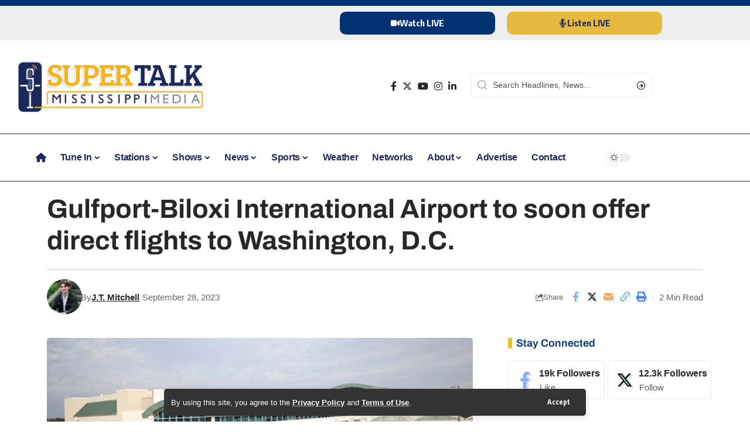

--- FILE ---
content_type: text/html; charset=UTF-8
request_url: https://www.supertalk.fm/gulfport-biloxi-international-airport-to-soon-offer-direct-flights-to-washington-d-c/
body_size: 30488
content:
<!DOCTYPE html>
<html lang="en-US" prefix="og: https://ogp.me/ns#">
<head>
    <meta charset="UTF-8" />
    <meta http-equiv="X-UA-Compatible" content="IE=edge" />
	<meta name="viewport" content="width=device-width, initial-scale=1.0" />
    <link rel="profile" href="https://gmpg.org/xfn/11" />
				<link rel="apple-touch-icon" href="https://www.supertalk.fm/wp-content/uploads/2024/12/appicon.png"/>
					<meta name="msapplication-TileColor" content="#ffffff">
			<meta name="msapplication-TileImage" content="https://www.supertalk.fm/wp-content/uploads/2024/12/appicon.png"/>
		
<!-- Search Engine Optimization by Rank Math - https://rankmath.com/ -->
<title>Gulfport-Biloxi International Airport to soon offer direct flights to Washington, D.C. - SuperTalk Mississippi</title>
<meta name="description" content="You will soon be able to take a direct flight from the Mississippi Gulf Coast to Washington D.C."/>
<meta name="robots" content="follow, index, max-snippet:-1, max-video-preview:-1, max-image-preview:large"/>
<link rel="canonical" href="https://www.supertalk.fm/gulfport-biloxi-international-airport-to-soon-offer-direct-flights-to-washington-d-c/" />
<meta property="og:locale" content="en_US" />
<meta property="og:type" content="article" />
<meta property="og:title" content="Gulfport-Biloxi International Airport to soon offer direct flights to Washington, D.C. - SuperTalk Mississippi" />
<meta property="og:description" content="You will soon be able to take a direct flight from the Mississippi Gulf Coast to Washington D.C." />
<meta property="og:url" content="https://www.supertalk.fm/gulfport-biloxi-international-airport-to-soon-offer-direct-flights-to-washington-d-c/" />
<meta property="og:site_name" content="SuperTalk Mississippi Media" />
<meta property="article:section" content="Featured News" />
<meta property="og:image" content="https://www.supertalk.fm/wp-content/uploads/2022/05/Screen-Shot-2022-05-19-at-11.24.03-AM-1024x544.png" />
<meta property="og:image:secure_url" content="https://www.supertalk.fm/wp-content/uploads/2022/05/Screen-Shot-2022-05-19-at-11.24.03-AM-1024x544.png" />
<meta property="og:image:width" content="1024" />
<meta property="og:image:height" content="544" />
<meta property="og:image:alt" content="Gulfport-Biloxi International Airport to soon offer direct flights to Washington, D.C." />
<meta property="og:image:type" content="image/png" />
<meta property="article:published_time" content="2023-09-28T08:08:00-05:00" />
<meta name="twitter:card" content="summary_large_image" />
<meta name="twitter:title" content="Gulfport-Biloxi International Airport to soon offer direct flights to Washington, D.C. - SuperTalk Mississippi" />
<meta name="twitter:description" content="You will soon be able to take a direct flight from the Mississippi Gulf Coast to Washington D.C." />
<meta name="twitter:image" content="https://www.supertalk.fm/wp-content/uploads/2022/05/Screen-Shot-2022-05-19-at-11.24.03-AM-1024x544.png" />
<script type="application/ld+json" class="rank-math-schema">{"@context":"https://schema.org","@graph":[{"@type":"Organization","@id":"https://www.supertalk.fm/#organization","name":"SuperTalk Mississippi Media","url":"https://www.supertalk.fm","logo":{"@type":"ImageObject","@id":"https://www.supertalk.fm/#logo","url":"https://www.supertalk.fm/wp-content/uploads/2024/12/appicon.png","contentUrl":"https://www.supertalk.fm/wp-content/uploads/2024/12/appicon.png","caption":"SuperTalk Mississippi Media","inLanguage":"en-US","width":"1024","height":"1024"}},{"@type":"WebSite","@id":"https://www.supertalk.fm/#website","url":"https://www.supertalk.fm","name":"SuperTalk Mississippi Media","publisher":{"@id":"https://www.supertalk.fm/#organization"},"inLanguage":"en-US"},{"@type":"ImageObject","@id":"https://www.supertalk.fm/wp-content/uploads/2022/05/Screen-Shot-2022-05-19-at-11.24.03-AM.png","url":"https://www.supertalk.fm/wp-content/uploads/2022/05/Screen-Shot-2022-05-19-at-11.24.03-AM.png","width":"2064","height":"1096","inLanguage":"en-US"},{"@type":"WebPage","@id":"https://www.supertalk.fm/gulfport-biloxi-international-airport-to-soon-offer-direct-flights-to-washington-d-c/#webpage","url":"https://www.supertalk.fm/gulfport-biloxi-international-airport-to-soon-offer-direct-flights-to-washington-d-c/","name":"Gulfport-Biloxi International Airport to soon offer direct flights to Washington, D.C. - SuperTalk Mississippi","datePublished":"2023-09-28T08:08:00-05:00","dateModified":"2023-09-28T08:08:00-05:00","isPartOf":{"@id":"https://www.supertalk.fm/#website"},"primaryImageOfPage":{"@id":"https://www.supertalk.fm/wp-content/uploads/2022/05/Screen-Shot-2022-05-19-at-11.24.03-AM.png"},"inLanguage":"en-US"},{"@type":"Person","@id":"https://www.supertalk.fm/author/j-t-mitchell/","name":"J.T. Mitchell","url":"https://www.supertalk.fm/author/j-t-mitchell/","image":{"@type":"ImageObject","@id":"https://www.supertalk.fm/wp-content/uploads/2025/06/cropped-IMG_0241-scaled-1-96x96.jpeg","url":"https://www.supertalk.fm/wp-content/uploads/2025/06/cropped-IMG_0241-scaled-1-96x96.jpeg","caption":"J.T. Mitchell","inLanguage":"en-US"},"worksFor":{"@id":"https://www.supertalk.fm/#organization"}},{"@type":"BlogPosting","headline":"Gulfport-Biloxi International Airport to soon offer direct flights to Washington, D.C. - SuperTalk Mississippi","datePublished":"2023-09-28T08:08:00-05:00","dateModified":"2023-09-28T08:08:00-05:00","articleSection":"Featured News, Latest News, Lifestyle, Politics","author":{"@id":"https://www.supertalk.fm/author/j-t-mitchell/","name":"J.T. Mitchell"},"publisher":{"@id":"https://www.supertalk.fm/#organization"},"description":"You will soon be able to take a direct flight from the Mississippi Gulf Coast to Washington D.C.","name":"Gulfport-Biloxi International Airport to soon offer direct flights to Washington, D.C. - SuperTalk Mississippi","@id":"https://www.supertalk.fm/gulfport-biloxi-international-airport-to-soon-offer-direct-flights-to-washington-d-c/#richSnippet","isPartOf":{"@id":"https://www.supertalk.fm/gulfport-biloxi-international-airport-to-soon-offer-direct-flights-to-washington-d-c/#webpage"},"image":{"@id":"https://www.supertalk.fm/wp-content/uploads/2022/05/Screen-Shot-2022-05-19-at-11.24.03-AM.png"},"inLanguage":"en-US","mainEntityOfPage":{"@id":"https://www.supertalk.fm/gulfport-biloxi-international-airport-to-soon-offer-direct-flights-to-washington-d-c/#webpage"}}]}</script>
<!-- /Rank Math WordPress SEO plugin -->

<link rel='dns-prefetch' href='//www.googletagmanager.com' />
<link rel="alternate" type="application/rss+xml" title="SuperTalk Mississippi &raquo; Feed" href="https://www.supertalk.fm/feed/" />
<link rel="alternate" type="application/rss+xml" title="SuperTalk Mississippi &raquo; Comments Feed" href="https://www.supertalk.fm/comments/feed/" />
<link rel="alternate" title="oEmbed (JSON)" type="application/json+oembed" href="https://www.supertalk.fm/wp-json/oembed/1.0/embed?url=https%3A%2F%2Fwww.supertalk.fm%2Fgulfport-biloxi-international-airport-to-soon-offer-direct-flights-to-washington-d-c%2F" />
<link rel="alternate" title="oEmbed (XML)" type="text/xml+oembed" href="https://www.supertalk.fm/wp-json/oembed/1.0/embed?url=https%3A%2F%2Fwww.supertalk.fm%2Fgulfport-biloxi-international-airport-to-soon-offer-direct-flights-to-washington-d-c%2F&#038;format=xml" />
<script type="application/ld+json">{
    "@context": "https://schema.org",
    "@type": "Organization",
    "legalName": "SuperTalk Mississippi",
    "url": "https://www.supertalk.fm/",
    "logo": "https://www.supertalk.fm/wp-content/uploads/2024/10/weblogohoriz.png",
    "sameAs": [
        "https://www.facebook.com/supertalk/",
        "https://x.com/supertalk",
        "https://www.instagram.com/SuperTalk",
        "https://www.linkedin.com/company/supertalk-mississippi/",
        "https://www.youtube.com/channel/UCAmQan4iTo5pkNH9bi7RAww"
    ]
}</script>
<!-- www.supertalk.fm is managing ads with Advanced Ads 2.0.16 – https://wpadvancedads.com/ --><script id="super-ready">
			window.advanced_ads_ready=function(e,a){a=a||"complete";var d=function(e){return"interactive"===a?"loading"!==e:"complete"===e};d(document.readyState)?e():document.addEventListener("readystatechange",(function(a){d(a.target.readyState)&&e()}),{once:"interactive"===a})},window.advanced_ads_ready_queue=window.advanced_ads_ready_queue||[];		</script>
		<style id='wp-img-auto-sizes-contain-inline-css'>
img:is([sizes=auto i],[sizes^="auto," i]){contain-intrinsic-size:3000px 1500px}
/*# sourceURL=wp-img-auto-sizes-contain-inline-css */
</style>

<link rel='stylesheet' id='svc-youtube-social-css-css' href='https://www.supertalk.fm/wp-content/plugins/el-youtube-stream/inc/../addons/social-stream/css/css.css?ver=981de46422df902ef6f9ef9797733fb5' media='all' />
<link rel='stylesheet' id='svc-social-animate-css-css' href='https://www.supertalk.fm/wp-content/plugins/el-youtube-stream/inc/../assets/css/animate.css?ver=981de46422df902ef6f9ef9797733fb5' media='all' />
<link rel='stylesheet' id='vcfti-font-awesome-css-css' href='https://www.supertalk.fm/wp-content/plugins/el-youtube-stream/inc/../assets/css/font-awesome.min.css?ver=981de46422df902ef6f9ef9797733fb5' media='all' />
<link rel='stylesheet' id='vcfti-font-stroke-css-css' href='https://www.supertalk.fm/wp-content/plugins/el-youtube-stream/inc/../assets/css/pe-icon-7-stroke.css?ver=981de46422df902ef6f9ef9797733fb5' media='all' />
<link rel='stylesheet' id='vcfti-slick-css-css' href='https://www.supertalk.fm/wp-content/plugins/el-youtube-stream/inc/../assets/css/slick.css?ver=981de46422df902ef6f9ef9797733fb5' media='all' />
<link rel='stylesheet' id='vcf-bootstrap-css-css' href='https://www.supertalk.fm/wp-content/plugins/el-youtube-stream/inc/../assets/css/bootstrap.css?ver=981de46422df902ef6f9ef9797733fb5' media='all' />
<link rel='stylesheet' id='svc-fb-insta-twit-megnific-css-css' href='https://www.supertalk.fm/wp-content/plugins/el-youtube-stream/inc/../assets/css/magnific-popup.css?ver=981de46422df902ef6f9ef9797733fb5' media='all' />
<link rel='stylesheet' id='timeline-css-css' href='https://www.supertalk.fm/wp-content/plugins/el-youtube-stream/inc/../assets/css/timeline.css?ver=981de46422df902ef6f9ef9797733fb5' media='all' />
<style id='wp-emoji-styles-inline-css'>

	img.wp-smiley, img.emoji {
		display: inline !important;
		border: none !important;
		box-shadow: none !important;
		height: 1em !important;
		width: 1em !important;
		margin: 0 0.07em !important;
		vertical-align: -0.1em !important;
		background: none !important;
		padding: 0 !important;
	}
/*# sourceURL=wp-emoji-styles-inline-css */
</style>
<link rel='stylesheet' id='wp-block-library-css' href='https://www.supertalk.fm/wp-includes/css/dist/block-library/style.min.css?ver=981de46422df902ef6f9ef9797733fb5' media='all' />
<style id='classic-theme-styles-inline-css'>
/*! This file is auto-generated */
.wp-block-button__link{color:#fff;background-color:#32373c;border-radius:9999px;box-shadow:none;text-decoration:none;padding:calc(.667em + 2px) calc(1.333em + 2px);font-size:1.125em}.wp-block-file__button{background:#32373c;color:#fff;text-decoration:none}
/*# sourceURL=/wp-includes/css/classic-themes.min.css */
</style>
<style id='global-styles-inline-css'>
:root{--wp--preset--aspect-ratio--square: 1;--wp--preset--aspect-ratio--4-3: 4/3;--wp--preset--aspect-ratio--3-4: 3/4;--wp--preset--aspect-ratio--3-2: 3/2;--wp--preset--aspect-ratio--2-3: 2/3;--wp--preset--aspect-ratio--16-9: 16/9;--wp--preset--aspect-ratio--9-16: 9/16;--wp--preset--color--black: #000000;--wp--preset--color--cyan-bluish-gray: #abb8c3;--wp--preset--color--white: #ffffff;--wp--preset--color--pale-pink: #f78da7;--wp--preset--color--vivid-red: #cf2e2e;--wp--preset--color--luminous-vivid-orange: #ff6900;--wp--preset--color--luminous-vivid-amber: #fcb900;--wp--preset--color--light-green-cyan: #7bdcb5;--wp--preset--color--vivid-green-cyan: #00d084;--wp--preset--color--pale-cyan-blue: #8ed1fc;--wp--preset--color--vivid-cyan-blue: #0693e3;--wp--preset--color--vivid-purple: #9b51e0;--wp--preset--gradient--vivid-cyan-blue-to-vivid-purple: linear-gradient(135deg,rgb(6,147,227) 0%,rgb(155,81,224) 100%);--wp--preset--gradient--light-green-cyan-to-vivid-green-cyan: linear-gradient(135deg,rgb(122,220,180) 0%,rgb(0,208,130) 100%);--wp--preset--gradient--luminous-vivid-amber-to-luminous-vivid-orange: linear-gradient(135deg,rgb(252,185,0) 0%,rgb(255,105,0) 100%);--wp--preset--gradient--luminous-vivid-orange-to-vivid-red: linear-gradient(135deg,rgb(255,105,0) 0%,rgb(207,46,46) 100%);--wp--preset--gradient--very-light-gray-to-cyan-bluish-gray: linear-gradient(135deg,rgb(238,238,238) 0%,rgb(169,184,195) 100%);--wp--preset--gradient--cool-to-warm-spectrum: linear-gradient(135deg,rgb(74,234,220) 0%,rgb(151,120,209) 20%,rgb(207,42,186) 40%,rgb(238,44,130) 60%,rgb(251,105,98) 80%,rgb(254,248,76) 100%);--wp--preset--gradient--blush-light-purple: linear-gradient(135deg,rgb(255,206,236) 0%,rgb(152,150,240) 100%);--wp--preset--gradient--blush-bordeaux: linear-gradient(135deg,rgb(254,205,165) 0%,rgb(254,45,45) 50%,rgb(107,0,62) 100%);--wp--preset--gradient--luminous-dusk: linear-gradient(135deg,rgb(255,203,112) 0%,rgb(199,81,192) 50%,rgb(65,88,208) 100%);--wp--preset--gradient--pale-ocean: linear-gradient(135deg,rgb(255,245,203) 0%,rgb(182,227,212) 50%,rgb(51,167,181) 100%);--wp--preset--gradient--electric-grass: linear-gradient(135deg,rgb(202,248,128) 0%,rgb(113,206,126) 100%);--wp--preset--gradient--midnight: linear-gradient(135deg,rgb(2,3,129) 0%,rgb(40,116,252) 100%);--wp--preset--font-size--small: 13px;--wp--preset--font-size--medium: 20px;--wp--preset--font-size--large: 36px;--wp--preset--font-size--x-large: 42px;--wp--preset--spacing--20: 0.44rem;--wp--preset--spacing--30: 0.67rem;--wp--preset--spacing--40: 1rem;--wp--preset--spacing--50: 1.5rem;--wp--preset--spacing--60: 2.25rem;--wp--preset--spacing--70: 3.38rem;--wp--preset--spacing--80: 5.06rem;--wp--preset--shadow--natural: 6px 6px 9px rgba(0, 0, 0, 0.2);--wp--preset--shadow--deep: 12px 12px 50px rgba(0, 0, 0, 0.4);--wp--preset--shadow--sharp: 6px 6px 0px rgba(0, 0, 0, 0.2);--wp--preset--shadow--outlined: 6px 6px 0px -3px rgb(255, 255, 255), 6px 6px rgb(0, 0, 0);--wp--preset--shadow--crisp: 6px 6px 0px rgb(0, 0, 0);}:where(.is-layout-flex){gap: 0.5em;}:where(.is-layout-grid){gap: 0.5em;}body .is-layout-flex{display: flex;}.is-layout-flex{flex-wrap: wrap;align-items: center;}.is-layout-flex > :is(*, div){margin: 0;}body .is-layout-grid{display: grid;}.is-layout-grid > :is(*, div){margin: 0;}:where(.wp-block-columns.is-layout-flex){gap: 2em;}:where(.wp-block-columns.is-layout-grid){gap: 2em;}:where(.wp-block-post-template.is-layout-flex){gap: 1.25em;}:where(.wp-block-post-template.is-layout-grid){gap: 1.25em;}.has-black-color{color: var(--wp--preset--color--black) !important;}.has-cyan-bluish-gray-color{color: var(--wp--preset--color--cyan-bluish-gray) !important;}.has-white-color{color: var(--wp--preset--color--white) !important;}.has-pale-pink-color{color: var(--wp--preset--color--pale-pink) !important;}.has-vivid-red-color{color: var(--wp--preset--color--vivid-red) !important;}.has-luminous-vivid-orange-color{color: var(--wp--preset--color--luminous-vivid-orange) !important;}.has-luminous-vivid-amber-color{color: var(--wp--preset--color--luminous-vivid-amber) !important;}.has-light-green-cyan-color{color: var(--wp--preset--color--light-green-cyan) !important;}.has-vivid-green-cyan-color{color: var(--wp--preset--color--vivid-green-cyan) !important;}.has-pale-cyan-blue-color{color: var(--wp--preset--color--pale-cyan-blue) !important;}.has-vivid-cyan-blue-color{color: var(--wp--preset--color--vivid-cyan-blue) !important;}.has-vivid-purple-color{color: var(--wp--preset--color--vivid-purple) !important;}.has-black-background-color{background-color: var(--wp--preset--color--black) !important;}.has-cyan-bluish-gray-background-color{background-color: var(--wp--preset--color--cyan-bluish-gray) !important;}.has-white-background-color{background-color: var(--wp--preset--color--white) !important;}.has-pale-pink-background-color{background-color: var(--wp--preset--color--pale-pink) !important;}.has-vivid-red-background-color{background-color: var(--wp--preset--color--vivid-red) !important;}.has-luminous-vivid-orange-background-color{background-color: var(--wp--preset--color--luminous-vivid-orange) !important;}.has-luminous-vivid-amber-background-color{background-color: var(--wp--preset--color--luminous-vivid-amber) !important;}.has-light-green-cyan-background-color{background-color: var(--wp--preset--color--light-green-cyan) !important;}.has-vivid-green-cyan-background-color{background-color: var(--wp--preset--color--vivid-green-cyan) !important;}.has-pale-cyan-blue-background-color{background-color: var(--wp--preset--color--pale-cyan-blue) !important;}.has-vivid-cyan-blue-background-color{background-color: var(--wp--preset--color--vivid-cyan-blue) !important;}.has-vivid-purple-background-color{background-color: var(--wp--preset--color--vivid-purple) !important;}.has-black-border-color{border-color: var(--wp--preset--color--black) !important;}.has-cyan-bluish-gray-border-color{border-color: var(--wp--preset--color--cyan-bluish-gray) !important;}.has-white-border-color{border-color: var(--wp--preset--color--white) !important;}.has-pale-pink-border-color{border-color: var(--wp--preset--color--pale-pink) !important;}.has-vivid-red-border-color{border-color: var(--wp--preset--color--vivid-red) !important;}.has-luminous-vivid-orange-border-color{border-color: var(--wp--preset--color--luminous-vivid-orange) !important;}.has-luminous-vivid-amber-border-color{border-color: var(--wp--preset--color--luminous-vivid-amber) !important;}.has-light-green-cyan-border-color{border-color: var(--wp--preset--color--light-green-cyan) !important;}.has-vivid-green-cyan-border-color{border-color: var(--wp--preset--color--vivid-green-cyan) !important;}.has-pale-cyan-blue-border-color{border-color: var(--wp--preset--color--pale-cyan-blue) !important;}.has-vivid-cyan-blue-border-color{border-color: var(--wp--preset--color--vivid-cyan-blue) !important;}.has-vivid-purple-border-color{border-color: var(--wp--preset--color--vivid-purple) !important;}.has-vivid-cyan-blue-to-vivid-purple-gradient-background{background: var(--wp--preset--gradient--vivid-cyan-blue-to-vivid-purple) !important;}.has-light-green-cyan-to-vivid-green-cyan-gradient-background{background: var(--wp--preset--gradient--light-green-cyan-to-vivid-green-cyan) !important;}.has-luminous-vivid-amber-to-luminous-vivid-orange-gradient-background{background: var(--wp--preset--gradient--luminous-vivid-amber-to-luminous-vivid-orange) !important;}.has-luminous-vivid-orange-to-vivid-red-gradient-background{background: var(--wp--preset--gradient--luminous-vivid-orange-to-vivid-red) !important;}.has-very-light-gray-to-cyan-bluish-gray-gradient-background{background: var(--wp--preset--gradient--very-light-gray-to-cyan-bluish-gray) !important;}.has-cool-to-warm-spectrum-gradient-background{background: var(--wp--preset--gradient--cool-to-warm-spectrum) !important;}.has-blush-light-purple-gradient-background{background: var(--wp--preset--gradient--blush-light-purple) !important;}.has-blush-bordeaux-gradient-background{background: var(--wp--preset--gradient--blush-bordeaux) !important;}.has-luminous-dusk-gradient-background{background: var(--wp--preset--gradient--luminous-dusk) !important;}.has-pale-ocean-gradient-background{background: var(--wp--preset--gradient--pale-ocean) !important;}.has-electric-grass-gradient-background{background: var(--wp--preset--gradient--electric-grass) !important;}.has-midnight-gradient-background{background: var(--wp--preset--gradient--midnight) !important;}.has-small-font-size{font-size: var(--wp--preset--font-size--small) !important;}.has-medium-font-size{font-size: var(--wp--preset--font-size--medium) !important;}.has-large-font-size{font-size: var(--wp--preset--font-size--large) !important;}.has-x-large-font-size{font-size: var(--wp--preset--font-size--x-large) !important;}
:where(.wp-block-post-template.is-layout-flex){gap: 1.25em;}:where(.wp-block-post-template.is-layout-grid){gap: 1.25em;}
:where(.wp-block-term-template.is-layout-flex){gap: 1.25em;}:where(.wp-block-term-template.is-layout-grid){gap: 1.25em;}
:where(.wp-block-columns.is-layout-flex){gap: 2em;}:where(.wp-block-columns.is-layout-grid){gap: 2em;}
:root :where(.wp-block-pullquote){font-size: 1.5em;line-height: 1.6;}
/*# sourceURL=global-styles-inline-css */
</style>
<link rel='stylesheet' id='foxiz-elements-css' href='https://www.supertalk.fm/wp-content/plugins/foxiz-core/lib/foxiz-elements/public/style.css?ver=2.0' media='all' />
<link rel='stylesheet' id='elementor-frontend-css' href='https://www.supertalk.fm/wp-content/plugins/elementor/assets/css/frontend.min.css?ver=3.34.1' media='all' />
<link rel='stylesheet' id='elementor-post-8-css' href='https://www.supertalk.fm/wp-content/uploads/elementor/css/post-8.css?ver=1767825579' media='all' />
<link rel='stylesheet' id='elementor-post-261954-css' href='https://www.supertalk.fm/wp-content/uploads/elementor/css/post-261954.css?ver=1767825579' media='all' />
<link rel='stylesheet' id='elementor-post-264051-css' href='https://www.supertalk.fm/wp-content/uploads/elementor/css/post-264051.css?ver=1767825579' media='all' />
<link rel='stylesheet' id='font-awesome-css' href='https://www.supertalk.fm/wp-content/themes/foxiz/assets/css/font-awesome.css?ver=6.1.1' media='all' />
<link rel='stylesheet' id='foxiz-font-css' href='//fonts.googleapis.com/css?family=Oxygen%3A400%2C700%7CEncode+Sans+Condensed%3A400%2C500%2C600%2C700%2C800&#038;display=swap&#038;ver=2.3.6' media='all' />
<link rel='stylesheet' id='foxiz-main-css' href='https://www.supertalk.fm/wp-content/themes/foxiz/assets/css/main.css?ver=2.3.6' media='all' />
<link rel='stylesheet' id='foxiz-podcast-css' href='https://www.supertalk.fm/wp-content/themes/foxiz/assets/css/podcast.css?ver=2.3.6' media='all' />
<link rel='stylesheet' id='foxiz-print-css' href='https://www.supertalk.fm/wp-content/themes/foxiz/assets/css/print.css?ver=2.3.6' media='all' />
<link rel='stylesheet' id='foxiz-style-css' href='https://www.supertalk.fm/wp-content/themes/foxiz-child/style.css?ver=2.3.6' media='all' />
<style id='foxiz-style-inline-css'>
:root {--body-family:Arial, Helvetica, sans-serif;--body-fweight:300;--h1-family:Arial, Helvetica, sans-serif;--h2-family:Arial, Helvetica, sans-serif;--h3-family:Arial, Helvetica, sans-serif;--h4-family:Arial, Helvetica, sans-serif;--h5-family:Arial, Helvetica, sans-serif;--h6-family:Arial, Helvetica, sans-serif;--cat-family:Arial, Helvetica, sans-serif;--meta-family:Arial, Helvetica, sans-serif;--input-family:Arial, Helvetica, sans-serif;--tagline-family:Arial, Helvetica, sans-serif;--subheading-family:Arial, Helvetica, sans-serif;--excerpt-family:Arial, Helvetica, sans-serif;}:root {--g-color :#f8be13;--g-color-90 :#f8be13e6;--hyperlink-color :#01388c;--indicator-bg-from :#00095e;--indicator-bg-to :#999999;}.is-hd-1, .is-hd-2, .is-hd-3 {--nav-color-h-accent :#f8be13;--subnav-color-h :#003172;}[data-theme="dark"].is-hd-4 {--nav-bg: #191c20;--nav-bg-from: #191c20;--nav-bg-to: #191c20;}.p-category.category-id-129, .meta-category .category-129 {--cat-highlight : #142144;--cat-highlight-90 : #142144e6;--cat-fcolor : #f8be14;}[data-theme="dark"] .p-category.category-id-129,.light-scheme .p-category.category-id-129{--cat-highlight : #ffffff;--cat-highlight-90 : #ffffffe6;--cat-fcolor : #f8be14;}.category-129 .blog-content {--heading-sub-color : #142144;}.is-cbox-129 {--cbox-bg : #142144e6;}[data-theme="dark"] .is-cbox-129 {--cbox-bg : #ffffffe6;}.p-category.category-id-3493, .meta-category .category-3493 {--cat-highlight : #142144;--cat-highlight-90 : #142144e6;--cat-fcolor : #f8be14;}[data-theme="dark"] .p-category.category-id-3493,.light-scheme .p-category.category-id-3493{--cat-highlight : #ffffff;--cat-highlight-90 : #ffffffe6;--cat-fcolor : #f8be14;}.category-3493 .blog-content {--heading-sub-color : #142144;}.is-cbox-3493 {--cbox-bg : #142144e6;}[data-theme="dark"] .is-cbox-3493 {--cbox-bg : #ffffffe6;}.p-category.category-id-117, .meta-category .category-117 {--cat-highlight : #142144;--cat-highlight-90 : #142144e6;--cat-fcolor : #f8be14;}[data-theme="dark"] .p-category.category-id-117,.light-scheme .p-category.category-id-117{--cat-highlight : #ffffff;--cat-highlight-90 : #ffffffe6;--cat-fcolor : #f8be14;}.category-117 .blog-content {--heading-sub-color : #142144;}.is-cbox-117 {--cbox-bg : #142144e6;}[data-theme="dark"] .is-cbox-117 {--cbox-bg : #ffffffe6;}.p-category.category-id-109, .meta-category .category-109 {--cat-highlight : #142144;--cat-highlight-90 : #142144e6;--cat-fcolor : #f8be14;}[data-theme="dark"] .p-category.category-id-109,.light-scheme .p-category.category-id-109{--cat-highlight : #ffffff;--cat-highlight-90 : #ffffffe6;--cat-fcolor : #f8be14;}.category-109 .blog-content {--heading-sub-color : #142144;}.is-cbox-109 {--cbox-bg : #142144e6;}[data-theme="dark"] .is-cbox-109 {--cbox-bg : #ffffffe6;}.p-category.category-id-110, .meta-category .category-110 {--cat-highlight : #142144;--cat-highlight-90 : #142144e6;--cat-fcolor : #f8be14;}[data-theme="dark"] .p-category.category-id-110,.light-scheme .p-category.category-id-110{--cat-highlight : #ffffff;--cat-highlight-90 : #ffffffe6;--cat-fcolor : #f8be14;}.category-110 .blog-content {--heading-sub-color : #142144;}.is-cbox-110 {--cbox-bg : #142144e6;}[data-theme="dark"] .is-cbox-110 {--cbox-bg : #ffffffe6;}.p-category.category-id-112, .meta-category .category-112 {--cat-highlight : #142144;--cat-highlight-90 : #142144e6;--cat-fcolor : #f8be14;}[data-theme="dark"] .p-category.category-id-112,.light-scheme .p-category.category-id-112{--cat-highlight : #ffffff;--cat-highlight-90 : #ffffffe6;--cat-fcolor : #f8be14;}.category-112 .blog-content {--heading-sub-color : #142144;}.is-cbox-112 {--cbox-bg : #142144e6;}[data-theme="dark"] .is-cbox-112 {--cbox-bg : #ffffffe6;}.p-category.category-id-122, .meta-category .category-122 {--cat-highlight : #142144;--cat-highlight-90 : #142144e6;--cat-fcolor : #f8be14;}[data-theme="dark"] .p-category.category-id-122,.light-scheme .p-category.category-id-122{--cat-highlight : #ffffff;--cat-highlight-90 : #ffffffe6;--cat-fcolor : #f8be14;}.category-122 .blog-content {--heading-sub-color : #142144;}.is-cbox-122 {--cbox-bg : #142144e6;}[data-theme="dark"] .is-cbox-122 {--cbox-bg : #ffffffe6;}.p-category.category-id-113, .meta-category .category-113 {--cat-highlight : #142144;--cat-highlight-90 : #142144e6;--cat-fcolor : #f8be14;}[data-theme="dark"] .p-category.category-id-113,.light-scheme .p-category.category-id-113{--cat-highlight : #ffffff;--cat-highlight-90 : #ffffffe6;--cat-fcolor : #f8be14;}.category-113 .blog-content {--heading-sub-color : #142144;}.is-cbox-113 {--cbox-bg : #142144e6;}[data-theme="dark"] .is-cbox-113 {--cbox-bg : #ffffffe6;}:root {--privacy-bg-color :#333333;--privacy-color :#ffffff;--top-site-bg :#003172;--hyperlink-color :#01388c;--hyperlink-line-color :var(--g-color);--flogo-height :60px;--heading-color :#003172;--rb-width : 1160px;--rb-small-width : 777px;--s-content-width : 760px;--max-width-wo-sb : 840px;--s10-feat-ratio :45%;--s11-feat-ratio :45%;}[data-theme="dark"], .light-scheme {--top-site-bg :#0e0f12;--hyperlink-color :#c9c9c9;}.p-readmore { font-family:Arial, Helvetica, sans-serif;}.mobile-menu > li > a  { font-family:Arial, Helvetica, sans-serif;}.search-header:before { background-repeat : no-repeat;background-size : cover;background-image : url(https://foxiz.themeruby.com/default/wp-content/uploads/sites/2/2021/09/search-bg.jpg);background-attachment : scroll;background-position : center center;}[data-theme="dark"] .search-header:before { background-repeat : no-repeat;background-size : cover;background-image : url(https://foxiz.themeruby.com/default/wp-content/uploads/sites/2/2021/09/search-bgd.jpg);background-attachment : scroll;background-position : center center;}.footer-has-bg { background-color : #12013d;}[data-theme="dark"] .footer-has-bg { background-color : #16181c;}.top-site-ad .ad-image { max-width: 1500px; }.yes-hd-transparent .top-site-ad {--top-site-bg :#0e0f12;}#amp-mobile-version-switcher { display: none; }
/*# sourceURL=foxiz-style-inline-css */
</style>
<link rel='stylesheet' id='elementor-gf-local-archivo-css' href='https://www.supertalk.fm/wp-content/uploads/elementor/google-fonts/css/archivo.css?ver=1742232084' media='all' />
<link rel='stylesheet' id='elementor-gf-local-roboto-css' href='https://www.supertalk.fm/wp-content/uploads/elementor/google-fonts/css/roboto.css?ver=1742232045' media='all' />
<script src="https://www.supertalk.fm/wp-includes/js/jquery/jquery.min.js?ver=3.7.1" id="jquery-core-js"></script>
<script src="https://www.supertalk.fm/wp-includes/js/jquery/jquery-migrate.min.js?ver=3.4.1" id="jquery-migrate-js"></script>
<script src="https://www.supertalk.fm/wp-content/plugins/el-youtube-stream/inc/../assets/js/moment-with-locales.min.js?ver=981de46422df902ef6f9ef9797733fb5" id="moment-locale-js-js"></script>
<script src="https://www.supertalk.fm/wp-content/plugins/el-youtube-stream/inc/../assets/js/megnific.js?ver=981de46422df902ef6f9ef9797733fb5" id="svc-megnific-js-js"></script>
<script src="https://www.supertalk.fm/wp-content/plugins/el-youtube-stream/inc/../assets/js/isotope.pkgd.min.js?ver=981de46422df902ef6f9ef9797733fb5" id="svc-isotop-js-js"></script>
<script src="https://www.supertalk.fm/wp-content/plugins/el-youtube-stream/inc/../assets/js/imagesloaded.pkgd.min.js?ver=981de46422df902ef6f9ef9797733fb5" id="svc-imagesloaded-js-js"></script>
<script src="https://www.supertalk.fm/wp-content/plugins/el-youtube-stream/inc/../assets/js/jquery.viewportchecker.js?ver=981de46422df902ef6f9ef9797733fb5" id="viewportchecker-js-js"></script>
<script src="https://www.supertalk.fm/wp-content/plugins/el-youtube-stream/inc/../assets/js/jquery.fitvids.js?ver=981de46422df902ef6f9ef9797733fb5" id="fitvids-js-js"></script>
<script src="https://www.supertalk.fm/wp-content/plugins/el-youtube-stream/inc/../assets/js/slick.min.js?ver=981de46422df902ef6f9ef9797733fb5" id="slick-js-js"></script>
<script src="https://www.supertalk.fm/wp-content/plugins/el-youtube-stream/inc/../assets/js/timeline.js?ver=981de46422df902ef6f9ef9797733fb5" id="timeline-js-js"></script>
<script src="https://www.supertalk.fm/wp-content/plugins/el-youtube-stream/inc/../assets/js/doT.min.js?ver=981de46422df902ef6f9ef9797733fb5" id="doT-js-js"></script>
<script id="vc-you-social-stream-js-js-extra">
var svc_ajax_url = {"url":"https://www.supertalk.fm/wp-admin/admin-ajax.php","laungage":"en_US"};
//# sourceURL=vc-you-social-stream-js-js-extra
</script>
<script src="https://www.supertalk.fm/wp-content/plugins/el-youtube-stream/inc/../assets/js/social-stream.js?ver=981de46422df902ef6f9ef9797733fb5" id="vc-you-social-stream-js-js"></script>
<script id="advanced-ads-advanced-js-js-extra">
var advads_options = {"blog_id":"1","privacy":{"enabled":false,"state":"not_needed"}};
//# sourceURL=advanced-ads-advanced-js-js-extra
</script>
<script src="https://www.supertalk.fm/wp-content/plugins/advanced-ads/public/assets/js/advanced.min.js?ver=2.0.16" id="advanced-ads-advanced-js-js"></script>

<!-- Google tag (gtag.js) snippet added by Site Kit -->
<!-- Google Analytics snippet added by Site Kit -->
<script src="https://www.googletagmanager.com/gtag/js?id=GT-NGWVCSZ" id="google_gtagjs-js" async></script>
<script id="google_gtagjs-js-after">
window.dataLayer = window.dataLayer || [];function gtag(){dataLayer.push(arguments);}
gtag("set","linker",{"domains":["www.supertalk.fm"]});
gtag("js", new Date());
gtag("set", "developer_id.dZTNiMT", true);
gtag("config", "GT-NGWVCSZ");
 window._googlesitekit = window._googlesitekit || {}; window._googlesitekit.throttledEvents = []; window._googlesitekit.gtagEvent = (name, data) => { var key = JSON.stringify( { name, data } ); if ( !! window._googlesitekit.throttledEvents[ key ] ) { return; } window._googlesitekit.throttledEvents[ key ] = true; setTimeout( () => { delete window._googlesitekit.throttledEvents[ key ]; }, 5 ); gtag( "event", name, { ...data, event_source: "site-kit" } ); }; 
//# sourceURL=google_gtagjs-js-after
</script>
<script src="https://www.supertalk.fm/wp-content/themes/foxiz/assets/js/highlight-share.js?ver=1" id="highlight-share-js"></script>
<link rel="https://api.w.org/" href="https://www.supertalk.fm/wp-json/" /><link rel="alternate" title="JSON" type="application/json" href="https://www.supertalk.fm/wp-json/wp/v2/posts/242567" /><link rel="EditURI" type="application/rsd+xml" title="RSD" href="https://www.supertalk.fm/xmlrpc.php?rsd" />

<link rel='shortlink' href='https://www.supertalk.fm/?p=242567' />
<meta name="cdp-version" content="1.5.0" />    <style>
	.svc_social_stream_container{ display:none;}
	#loader {background-image: url("https://www.supertalk.fm/wp-content/plugins/el-youtube-stream/inc/../addons/social-stream/css/loader.GIF");}
	</style>
    <meta name="generator" content="Site Kit by Google 1.168.0" />
<!-- Google AdSense meta tags added by Site Kit -->
<meta name="google-adsense-platform-account" content="ca-host-pub-2644536267352236">
<meta name="google-adsense-platform-domain" content="sitekit.withgoogle.com">
<!-- End Google AdSense meta tags added by Site Kit -->
<meta name="generator" content="Elementor 3.34.1; features: e_font_icon_svg, additional_custom_breakpoints; settings: css_print_method-external, google_font-enabled, font_display-swap">
<script type="application/ld+json">{
    "@context": "https://schema.org",
    "@type": "WebSite",
    "@id": "https://www.supertalk.fm/#website",
    "url": "https://www.supertalk.fm/",
    "name": "SuperTalk Mississippi",
    "potentialAction": {
        "@type": "SearchAction",
        "target": "https://www.supertalk.fm/?s={search_term_string}",
        "query-input": "required name=search_term_string"
    }
}</script>
		<script type="text/javascript">
			var advadsCfpQueue = [];
			var advadsCfpAd = function( adID ) {
				if ( 'undefined' === typeof advadsProCfp ) {
					advadsCfpQueue.push( adID )
				} else {
					advadsProCfp.addElement( adID )
				}
			}
		</script>
					<style>
				.e-con.e-parent:nth-of-type(n+4):not(.e-lazyloaded):not(.e-no-lazyload),
				.e-con.e-parent:nth-of-type(n+4):not(.e-lazyloaded):not(.e-no-lazyload) * {
					background-image: none !important;
				}
				@media screen and (max-height: 1024px) {
					.e-con.e-parent:nth-of-type(n+3):not(.e-lazyloaded):not(.e-no-lazyload),
					.e-con.e-parent:nth-of-type(n+3):not(.e-lazyloaded):not(.e-no-lazyload) * {
						background-image: none !important;
					}
				}
				@media screen and (max-height: 640px) {
					.e-con.e-parent:nth-of-type(n+2):not(.e-lazyloaded):not(.e-no-lazyload),
					.e-con.e-parent:nth-of-type(n+2):not(.e-lazyloaded):not(.e-no-lazyload) * {
						background-image: none !important;
					}
				}
			</style>
			<link rel="icon" href="https://www.supertalk.fm/wp-content/uploads/2024/06/cropped-favicon-150x150.png" sizes="32x32" />
<link rel="icon" href="https://www.supertalk.fm/wp-content/uploads/2024/06/cropped-favicon-300x300.png" sizes="192x192" />
<link rel="apple-touch-icon" href="https://www.supertalk.fm/wp-content/uploads/2024/06/cropped-favicon-300x300.png" />
<meta name="msapplication-TileImage" content="https://www.supertalk.fm/wp-content/uploads/2024/06/cropped-favicon-300x300.png" />
		<style id="wp-custom-css">
			.twae-content .twae-title {
	display: none !important;
}
.twae-description h4 {
	color:#003172;
}
.twae-wrapper .twae-story {
    margin-bottom: -40px !important;
}
.twae-wrapper .twae-year { padding: 70px 0 0 0 !important; }
.elementor-widget-image-box .elementor-image-box-description a {
	color: #F8BE13;
}
.img_box_wrap{
        box-shadow: 0px 0px 15px 2px rgba(0, 0, 0, 0.07);
}
.custom_container_wrapper > .elementor-container {
    gap: 20px;
}

/* Remove Date on search results */
body.search .p-content span.meta-el.meta-date {
    display: none;
}
form.rb-search-form.live-search-form .live-search-response time.updated {
    display: none;
}
.show_page_share_wrap .single-meta .smeta-in {
    display: none;
}
.show_page_share_wrap .single-meta .single-time-read.is-meta {
    display: none;
}

.single-post .single-header .s-cats{
	display:none
}		</style>
		</head>
<body class="wp-singular post-template-default single single-post postid-242567 single-format-standard wp-embed-responsive wp-theme-foxiz wp-child-theme-foxiz-child elementor-default elementor-kit-8 aa-prefix-super- menu-ani-1 hover-ani-1 btn-ani-1 is-rm-1 lmeta-dot loader-3 is-hd-rb_template is-standard-1 is-mstick yes-tstick res-iframe-classic is-backtop none-m-backtop  is-mstick is-smart-sticky" data-theme="default">
<div class="site-outer">
			<div id="site-header" class="header-wrap rb-section header-template">
			<aside id="rb-privacy" class="privacy-bar privacy-bottom privacy-wide"><div class="privacy-inner"><div class="privacy-content">By using this site, you agree to the <a href="https://www.supertalk.fm/privacy-policy-2/">Privacy Policy</a> and <a href="https://www.supertalk.fm/terms-conditions-2/">Terms of Use</a>.</div><div class="privacy-dismiss"><a id="privacy-trigger" href="#" class="privacy-dismiss-btn is-btn"><span>Accept</span></a></div></div></aside>		<div class="reading-indicator"><span id="reading-progress"></span></div>
					<div class="navbar-outer navbar-template-outer">
				<div id="header-template-holder"><div class="header-template-inner">		<div data-elementor-type="wp-post" data-elementor-id="261954" class="elementor elementor-261954" data-elementor-post-type="rb-etemplate">
						<section class="elementor-section elementor-top-section elementor-element elementor-element-5153289 elementor-section-boxed elementor-section-height-default elementor-section-height-default" data-id="5153289" data-element_type="section" data-settings="{&quot;background_background&quot;:&quot;classic&quot;}">
						<div class="elementor-container elementor-column-gap-default">
					<div class="elementor-column elementor-col-50 elementor-top-column elementor-element elementor-element-7537a56" data-id="7537a56" data-element_type="column">
			<div class="elementor-widget-wrap">
							</div>
		</div>
				<div class="elementor-column elementor-col-25 elementor-top-column elementor-element elementor-element-f2eef32" data-id="f2eef32" data-element_type="column">
			<div class="elementor-widget-wrap elementor-element-populated">
						<div class="elementor-element elementor-element-90d8cce elementor-align-justify elementor-widget elementor-widget-button" data-id="90d8cce" data-element_type="widget" data-widget_type="button.default">
				<div class="elementor-widget-container">
									<div class="elementor-button-wrapper">
					<a class="elementor-button elementor-button-link elementor-size-sm" href="https://www.supertalk.fm/watch/">
						<span class="elementor-button-content-wrapper">
						<span class="elementor-button-icon">
				<svg aria-hidden="true" class="e-font-icon-svg e-fas-video" viewBox="0 0 576 512" xmlns="http://www.w3.org/2000/svg"><path d="M336.2 64H47.8C21.4 64 0 85.4 0 111.8v288.4C0 426.6 21.4 448 47.8 448h288.4c26.4 0 47.8-21.4 47.8-47.8V111.8c0-26.4-21.4-47.8-47.8-47.8zm189.4 37.7L416 177.3v157.4l109.6 75.5c21.2 14.6 50.4-.3 50.4-25.8V127.5c0-25.4-29.1-40.4-50.4-25.8z"></path></svg>			</span>
									<span class="elementor-button-text">Watch LIVE</span>
					</span>
					</a>
				</div>
								</div>
				</div>
					</div>
		</div>
				<div class="elementor-column elementor-col-25 elementor-top-column elementor-element elementor-element-d74fff4" data-id="d74fff4" data-element_type="column">
			<div class="elementor-widget-wrap elementor-element-populated">
						<div class="elementor-element elementor-element-c4968ad elementor-align-justify elementor-widget elementor-widget-button" data-id="c4968ad" data-element_type="widget" data-widget_type="button.default">
				<div class="elementor-widget-container">
									<div class="elementor-button-wrapper">
					<a class="elementor-button elementor-button-link elementor-size-sm" href="https://player.amperwave.net/8228" target="_blank">
						<span class="elementor-button-content-wrapper">
						<span class="elementor-button-icon">
				<svg aria-hidden="true" class="e-font-icon-svg e-fas-microphone-alt" viewBox="0 0 352 512" xmlns="http://www.w3.org/2000/svg"><path d="M336 192h-16c-8.84 0-16 7.16-16 16v48c0 74.8-64.49 134.82-140.79 127.38C96.71 376.89 48 317.11 48 250.3V208c0-8.84-7.16-16-16-16H16c-8.84 0-16 7.16-16 16v40.16c0 89.64 63.97 169.55 152 181.69V464H96c-8.84 0-16 7.16-16 16v16c0 8.84 7.16 16 16 16h160c8.84 0 16-7.16 16-16v-16c0-8.84-7.16-16-16-16h-56v-33.77C285.71 418.47 352 344.9 352 256v-48c0-8.84-7.16-16-16-16zM176 352c53.02 0 96-42.98 96-96h-85.33c-5.89 0-10.67-3.58-10.67-8v-16c0-4.42 4.78-8 10.67-8H272v-32h-85.33c-5.89 0-10.67-3.58-10.67-8v-16c0-4.42 4.78-8 10.67-8H272v-32h-85.33c-5.89 0-10.67-3.58-10.67-8v-16c0-4.42 4.78-8 10.67-8H272c0-53.02-42.98-96-96-96S80 42.98 80 96v160c0 53.02 42.98 96 96 96z"></path></svg>			</span>
									<span class="elementor-button-text">Listen LIVE</span>
					</span>
					</a>
				</div>
								</div>
				</div>
					</div>
		</div>
					</div>
		</section>
				<section class="elementor-section elementor-top-section elementor-element elementor-element-f6857d0 elementor-section-content-middle elementor-section-boxed elementor-section-height-default elementor-section-height-default" data-id="f6857d0" data-element_type="section">
						<div class="elementor-container elementor-column-gap-default">
					<div class="elementor-column elementor-col-100 elementor-top-column elementor-element elementor-element-bca0a6f" data-id="bca0a6f" data-element_type="column">
			<div class="elementor-widget-wrap elementor-element-populated">
						<section class="elementor-section elementor-inner-section elementor-element elementor-element-b8d6b35 elementor-section-content-middle elementor-section-boxed elementor-section-height-default elementor-section-height-default" data-id="b8d6b35" data-element_type="section">
						<div class="elementor-container elementor-column-gap-default">
					<div class="elementor-column elementor-col-33 elementor-inner-column elementor-element elementor-element-2bab70d" data-id="2bab70d" data-element_type="column">
			<div class="elementor-widget-wrap elementor-element-populated">
						<div class="elementor-element elementor-element-eb2d962 elementor-widget elementor-widget-foxiz-logo" data-id="eb2d962" data-element_type="widget" data-widget_type="foxiz-logo.default">
				<div class="elementor-widget-container">
							<div class="the-logo">
			<a href="https://www.supertalk.fm/">
									<img fetchpriority="high" loading="eager" decoding="async" data-mode="default" width="2048" height="631" src="https://www.supertalk.fm/wp-content/uploads/2024/06/sp_logo-e1718744468259.png.webp" alt="SuperTalk Mississippi"/>
					<img loading="eager" decoding="async" data-mode="dark" width="2048" height="631" src="https://www.supertalk.fm/wp-content/uploads/2024/08/AT-LOGO-WHITE-DARK.png.webp" alt="st logo"/>
							</a>
					</div>
						</div>
				</div>
					</div>
		</div>
				<div class="elementor-column elementor-col-33 elementor-inner-column elementor-element elementor-element-fff9fee" data-id="fff9fee" data-element_type="column">
			<div class="elementor-widget-wrap elementor-element-populated">
						<div class="elementor-element elementor-element-26c0119 elementor-hidden-mobile elementor-widget elementor-widget-foxiz-social-list" data-id="26c0119" data-element_type="widget" data-widget_type="foxiz-social-list.default">
				<div class="elementor-widget-container">
							<div class="header-social-list">
			<div class="e-social-holder">
				<a class="social-link-facebook" aria-label="Facebook" data-title="Facebook" href="https://www.facebook.com/supertalk/" target="_blank" rel="noopener nofollow"><i class="rbi rbi-facebook" aria-hidden="true"></i></a><a class="social-link-twitter" aria-label="Twitter" data-title="Twitter" href="https://x.com/supertalk" target="_blank" rel="noopener nofollow"><i class="rbi rbi-twitter" aria-hidden="true"></i></a><a class="social-link-youtube" aria-label="YouTube" data-title="YouTube" href="https://www.youtube.com/channel/UCAmQan4iTo5pkNH9bi7RAww" target="_blank" rel="noopener nofollow"><i class="rbi rbi-youtube" aria-hidden="true"></i></a><a class="social-link-instagram" aria-label="Instagram" data-title="Instagram" href="https://www.instagram.com/SuperTalk" target="_blank" rel="noopener nofollow"><i class="rbi rbi-instagram" aria-hidden="true"></i></a><a class="social-link-linkedin" aria-label="LinkedIn" data-title="LinkedIn" href="https://www.linkedin.com/company/supertalk-mississippi/" target="_blank" rel="noopener nofollow"><i class="rbi rbi-linkedin" aria-hidden="true"></i></a>			</div>
		</div>
						</div>
				</div>
				<div class="elementor-element elementor-element-f5a1a95 elementor-hidden-desktop elementor-hidden-tablet elementor-widget elementor-widget-foxiz-collapse-toggle" data-id="f5a1a95" data-element_type="widget" data-widget_type="foxiz-collapse-toggle.default">
				<div class="elementor-widget-container">
							<div class="mobile-toggle-wrap">
							<a href="#" class="mobile-menu-trigger" aria-label="mobile trigger">		<span class="burger-icon"><span></span><span></span><span></span></span>
	</a>
					</div>
					</div>
				</div>
					</div>
		</div>
				<div class="elementor-column elementor-col-33 elementor-inner-column elementor-element elementor-element-f798f80" data-id="f798f80" data-element_type="column">
			<div class="elementor-widget-wrap elementor-element-populated">
						<div class="elementor-element elementor-element-cfb2c3c elementor-widget-tablet__width-initial elementor-hidden-mobile elementor-widget elementor-widget-foxiz-search-icon" data-id="cfb2c3c" data-element_type="widget" data-widget_type="foxiz-search-icon.default">
				<div class="elementor-widget-container">
							<div class="header-search-form is-form-layout">
			<form method="get" action="https://www.supertalk.fm/" class="rb-search-form live-search-form"  data-search="post" data-limit="3" data-follow="0" data-tax="category" data-dsource="0"  data-ptype="page,post"><div class="search-form-inner"><span class="search-icon"><i class="rbi rbi-search" aria-hidden="true"></i></span><span class="search-text"><input type="text" class="field" placeholder="Search Headlines, News..." value="" name="s"/></span><input type="hidden" class="is-hidden" value="page,post" name="post_type"/><span class="rb-search-submit"><input type="submit" value="Search"/><i class="rbi rbi-cright" aria-hidden="true"></i></span><span class="live-search-animation rb-loader"></span></div><div class="live-search-response"></div></form>		</div>
						</div>
				</div>
				<div class="elementor-element elementor-element-2d7503b elementor-widget-tablet__width-initial elementor-hidden-desktop elementor-widget elementor-widget-foxiz-dark-mode-toggle" data-id="2d7503b" data-element_type="widget" data-widget_type="foxiz-dark-mode-toggle.default">
				<div class="elementor-widget-container">
							<div class="dark-mode-toggle-wrap">
			<div class="dark-mode-toggle">
                <span class="dark-mode-slide">
                    <i class="dark-mode-slide-btn mode-icon-dark" data-title="Switch to Light"><svg class="svg-icon svg-mode-dark" aria-hidden="true" role="img" focusable="false" xmlns="http://www.w3.org/2000/svg" viewBox="0 0 512 512"><path fill="currentColor" d="M507.681,209.011c-1.297-6.991-7.324-12.111-14.433-12.262c-7.104-0.122-13.347,4.711-14.936,11.643 c-15.26,66.497-73.643,112.94-141.978,112.94c-80.321,0-145.667-65.346-145.667-145.666c0-68.335,46.443-126.718,112.942-141.976 c6.93-1.59,11.791-7.826,11.643-14.934c-0.149-7.108-5.269-13.136-12.259-14.434C287.546,1.454,271.735,0,256,0 C187.62,0,123.333,26.629,74.98,74.981C26.628,123.333,0,187.62,0,256s26.628,132.667,74.98,181.019 C123.333,485.371,187.62,512,256,512s132.667-26.629,181.02-74.981C485.372,388.667,512,324.38,512,256 C512,240.278,510.546,224.469,507.681,209.011z" /></svg></i>
                    <i class="dark-mode-slide-btn mode-icon-default" data-title="Switch to Dark"><svg class="svg-icon svg-mode-light" aria-hidden="true" role="img" focusable="false" xmlns="http://www.w3.org/2000/svg" viewBox="0 0 232.447 232.447"><path fill="currentColor" d="M116.211,194.8c-4.143,0-7.5,3.357-7.5,7.5v22.643c0,4.143,3.357,7.5,7.5,7.5s7.5-3.357,7.5-7.5V202.3 C123.711,198.157,120.354,194.8,116.211,194.8z" /><path fill="currentColor" d="M116.211,37.645c4.143,0,7.5-3.357,7.5-7.5V7.505c0-4.143-3.357-7.5-7.5-7.5s-7.5,3.357-7.5,7.5v22.641 C108.711,34.288,112.068,37.645,116.211,37.645z" /><path fill="currentColor" d="M50.054,171.78l-16.016,16.008c-2.93,2.929-2.931,7.677-0.003,10.606c1.465,1.466,3.385,2.198,5.305,2.198 c1.919,0,3.838-0.731,5.302-2.195l16.016-16.008c2.93-2.929,2.931-7.677,0.003-10.606C57.731,168.852,52.982,168.851,50.054,171.78 z" /><path fill="currentColor" d="M177.083,62.852c1.919,0,3.838-0.731,5.302-2.195L198.4,44.649c2.93-2.929,2.931-7.677,0.003-10.606 c-2.93-2.932-7.679-2.931-10.607-0.003l-16.016,16.008c-2.93,2.929-2.931,7.677-0.003,10.607 C173.243,62.12,175.163,62.852,177.083,62.852z" /><path fill="currentColor" d="M37.645,116.224c0-4.143-3.357-7.5-7.5-7.5H7.5c-4.143,0-7.5,3.357-7.5,7.5s3.357,7.5,7.5,7.5h22.645 C34.287,123.724,37.645,120.366,37.645,116.224z" /><path fill="currentColor" d="M224.947,108.724h-22.652c-4.143,0-7.5,3.357-7.5,7.5s3.357,7.5,7.5,7.5h22.652c4.143,0,7.5-3.357,7.5-7.5 S229.09,108.724,224.947,108.724z" /><path fill="currentColor" d="M50.052,60.655c1.465,1.465,3.384,2.197,5.304,2.197c1.919,0,3.839-0.732,5.303-2.196c2.93-2.929,2.93-7.678,0.001-10.606 L44.652,34.042c-2.93-2.93-7.679-2.929-10.606-0.001c-2.93,2.929-2.93,7.678-0.001,10.606L50.052,60.655z" /><path fill="currentColor" d="M182.395,171.782c-2.93-2.929-7.679-2.93-10.606-0.001c-2.93,2.929-2.93,7.678-0.001,10.607l16.007,16.008 c1.465,1.465,3.384,2.197,5.304,2.197c1.919,0,3.839-0.732,5.303-2.196c2.93-2.929,2.93-7.678,0.001-10.607L182.395,171.782z" /><path fill="currentColor" d="M116.22,48.7c-37.232,0-67.523,30.291-67.523,67.523s30.291,67.523,67.523,67.523s67.522-30.291,67.522-67.523 S153.452,48.7,116.22,48.7z M116.22,168.747c-28.962,0-52.523-23.561-52.523-52.523S87.258,63.7,116.22,63.7 c28.961,0,52.522,23.562,52.522,52.523S145.181,168.747,116.22,168.747z" /></svg></i>
                </span>
			</div>
		</div>
						</div>
				</div>
					</div>
		</div>
					</div>
		</section>
					</div>
		</div>
					</div>
		</section>
				<section class="elementor-section elementor-top-section elementor-element elementor-element-a9eaa06 elementor-hidden-mobile elementor-section-boxed elementor-section-height-default elementor-section-height-default" data-id="a9eaa06" data-element_type="section" data-settings="{&quot;background_background&quot;:&quot;classic&quot;}">
						<div class="elementor-container elementor-column-gap-default">
					<div class="elementor-column elementor-col-50 elementor-top-column elementor-element elementor-element-cbdc128" data-id="cbdc128" data-element_type="column">
			<div class="elementor-widget-wrap elementor-element-populated">
						<div class="elementor-element elementor-element-8b8b80e is-divider-none elementor-widget elementor-widget-foxiz-navigation" data-id="8b8b80e" data-element_type="widget" data-widget_type="foxiz-navigation.default">
				<div class="elementor-widget-container">
							<nav id="site-navigation" class="main-menu-wrap template-menu" aria-label="main menu">
			<ul id="menu-main" class="main-menu rb-menu large-menu" itemscope itemtype="https://www.schema.org/SiteNavigationElement"><li id="menu-item-269830" class="menu-item menu-item-type-custom menu-item-object-custom menu-item-269830"><a href="https://supertalk.fm"><span><i class="fa-solid fa-house"></i></span></a></li>
<li id="menu-item-261444" class="menu-item menu-item-type-custom menu-item-object-custom menu-item-has-children menu-item-261444"><a href="#"><span>Tune In</span></a>
<ul class="sub-menu">
	<li id="menu-item-261445" class="menu-item menu-item-type-custom menu-item-object-custom menu-item-261445"><a href="https://player.amperwave.net/8228"><span>Listen Live</span></a></li>
	<li id="menu-item-261446" class="menu-item menu-item-type-custom menu-item-object-custom menu-item-261446"><a href="https://c.themediacdn.com/embed/media/O7sB3x/wpLLtIyyshS/9dafbXscjO1_5"><span>Watch Live</span></a></li>
	<li id="menu-item-275900" class="menu-item menu-item-type-custom menu-item-object-custom menu-item-275900"><a href="https://www.supertalk.fm/shows/"><span>Network Schedule</span></a></li>
	<li id="menu-item-261448" class="menu-item menu-item-type-post_type menu-item-object-page menu-item-261448"><a href="https://www.supertalk.fm/shows/"><span>On Demand</span></a></li>
	<li id="menu-item-261449" class="menu-item menu-item-type-post_type menu-item-object-page menu-item-261449"><a href="https://www.supertalk.fm/podcasts/"><span>Podcasts</span></a></li>
	<li id="menu-item-263690" class="menu-item menu-item-type-post_type menu-item-object-page menu-item-263690"><a href="https://www.supertalk.fm/video-center/"><span>Video Center</span></a></li>
	<li id="menu-item-263691" class="menu-item menu-item-type-post_type menu-item-object-page menu-item-263691"><a href="https://www.supertalk.fm/connect/"><span>Connect</span></a></li>
</ul>
</li>
<li id="menu-item-261452" class="menu-item menu-item-type-custom menu-item-object-custom menu-item-has-children menu-item-261452"><a href="#"><span>Stations</span></a>
<ul class="sub-menu">
	<li id="menu-item-261454" class="menu-item menu-item-type-post_type menu-item-object-page menu-item-261454"><a href="https://www.supertalk.fm/stations/"><span>News/Talk</span></a></li>
	<li id="menu-item-261455" class="menu-item menu-item-type-post_type menu-item-object-page menu-item-261455"><a href="https://www.supertalk.fm/music-stations/"><span>Music</span></a></li>
</ul>
</li>
<li id="menu-item-261456" class="menu-item menu-item-type-post_type menu-item-object-page menu-item-has-children menu-item-261456"><a href="https://www.supertalk.fm/shows/"><span>Shows</span></a>
<ul class="sub-menu">
	<li id="menu-item-279900" class="menu-item menu-item-type-post_type menu-item-object-page menu-item-279900"><a href="https://www.supertalk.fm/shows/morningswithrichardcross/"><span>Mornings with Richard Cross</span></a></li>
	<li id="menu-item-261462" class="menu-item menu-item-type-post_type menu-item-object-page menu-item-261462"><a href="https://www.supertalk.fm/shows/middays-2/"><span>MidDays with Gerard Gibert</span></a></li>
	<li id="menu-item-261465" class="menu-item menu-item-type-post_type menu-item-object-page menu-item-261465"><a href="https://www.supertalk.fm/shows/goodthings/"><span>Good Things with Rebecca Turner</span></a></li>
	<li id="menu-item-261466" class="menu-item menu-item-type-post_type menu-item-object-page menu-item-261466"><a href="https://www.supertalk.fm/shows/sports/"><span>SportsTalk Mississippi</span></a></li>
	<li id="menu-item-261472" class="menu-item menu-item-type-post_type menu-item-object-page menu-item-261472"><a href="https://www.supertalk.fm/shows/in-a-mississippi-minute-with-steve-azar/"><span>In A Mississippi Minute with Steve Azar</span></a></li>
	<li id="menu-item-261468" class="menu-item menu-item-type-post_type menu-item-object-page menu-item-261468"><a href="https://www.supertalk.fm/outdoors/"><span>SuperTalk Outdoors with Ricky Mathews</span></a></li>
	<li id="menu-item-261459" class="menu-item menu-item-type-post_type menu-item-object-page menu-item-261459"><a href="https://www.supertalk.fm/shows/rickymathewsshow/"><span>The Ricky Mathews Show</span></a></li>
	<li id="menu-item-261464" class="menu-item menu-item-type-post_type menu-item-object-page menu-item-261464"><a href="https://www.supertalk.fm/shows/garden-mama/"><span>The Garden Mama Show</span></a></li>
	<li id="menu-item-261473" class="menu-item menu-item-type-post_type menu-item-object-page menu-item-261473"><a href="https://www.supertalk.fm/shows/the-handyman-show/"><span>The Handyman Show</span></a></li>
	<li id="menu-item-261471" class="menu-item menu-item-type-post_type menu-item-object-page menu-item-261471"><a href="https://www.supertalk.fm/thunder-lightning-podcast-2/"><span>Thunder &#038; Lightning</span></a></li>
	<li id="menu-item-261469" class="menu-item menu-item-type-post_type menu-item-object-page menu-item-261469"><a href="https://www.supertalk.fm/shows/eagle-hour/"><span>Eagle Hour</span></a></li>
	<li id="menu-item-263196" class="menu-item menu-item-type-post_type menu-item-object-page menu-item-263196"><a href="https://www.supertalk.fm/shows/the-richard-schwartz-show/"><span>The Richard Schwartz Show</span></a></li>
	<li id="menu-item-261467" class="menu-item menu-item-type-post_type menu-item-object-page menu-item-261467"><a href="https://www.supertalk.fm/the-lars-larson-show/"><span>The Lars Larson Show</span></a></li>
	<li id="menu-item-270120" class="menu-item menu-item-type-custom menu-item-object-custom menu-item-270120"><a href="#"><span>America at Night with Rich Valde</span></a></li>
	<li id="menu-item-261470" class="menu-item menu-item-type-custom menu-item-object-custom menu-item-261470"><a href="https://www.coasttocoastam.com/"><span>Coast to Coast with George Noory</span></a></li>
	<li id="menu-item-261475" class="menu-item menu-item-type-post_type menu-item-object-page menu-item-261475"><a href="https://www.supertalk.fm/shows/americas-roundtable/"><span>Americas Roundtable</span></a></li>
	<li id="menu-item-264449" class="menu-item menu-item-type-post_type menu-item-object-page menu-item-264449"><a href="https://www.supertalk.fm/sports/crusader-talk/"><span>Crusader Talk</span></a></li>
	<li id="menu-item-270121" class="menu-item menu-item-type-custom menu-item-object-custom menu-item-270121"><a href="#"><span>The Guy Benson Show</span></a></li>
	<li id="menu-item-270122" class="menu-item menu-item-type-custom menu-item-object-custom menu-item-270122"><a href="#"><span>Fox Across America with Jimmy Failla</span></a></li>
	<li id="menu-item-270123" class="menu-item menu-item-type-custom menu-item-object-custom menu-item-270123"><a href="#"><span>Element Wealth</span></a></li>
</ul>
</li>
<li id="menu-item-261476" class="menu-item menu-item-type-post_type menu-item-object-page menu-item-has-children menu-item-261476"><a href="https://www.supertalk.fm/news/"><span>News</span></a>
<ul class="sub-menu">
	<li id="menu-item-264348" class="menu-item menu-item-type-taxonomy menu-item-object-category current-post-ancestor current-menu-parent current-post-parent menu-item-264348"><a href="https://www.supertalk.fm/category/latest/"><span>Latest News</span></a></li>
	<li id="menu-item-275577" class="menu-item menu-item-type-taxonomy menu-item-object-category current-post-ancestor current-menu-parent current-post-parent menu-item-275577"><a href="https://www.supertalk.fm/category/featured/"><span>Featured News</span></a></li>
	<li id="menu-item-263671" class="menu-item menu-item-type-taxonomy menu-item-object-category current-post-ancestor current-menu-parent current-post-parent menu-item-263671"><a href="https://www.supertalk.fm/category/politics/"><span>Politics</span></a></li>
	<li id="menu-item-263669" class="menu-item menu-item-type-taxonomy menu-item-object-category current-post-ancestor current-menu-parent current-post-parent menu-item-263669"><a href="https://www.supertalk.fm/category/lifestyle/"><span>Lifestyle</span></a></li>
	<li id="menu-item-274527" class="menu-item menu-item-type-taxonomy menu-item-object-category menu-item-274527"><a href="https://www.supertalk.fm/category/crime/"><span>Crime</span></a></li>
	<li id="menu-item-263670" class="menu-item menu-item-type-taxonomy menu-item-object-category menu-item-263670"><a href="https://www.supertalk.fm/category/opinion/"><span>Opinion</span></a></li>
	<li id="menu-item-274828" class="menu-item menu-item-type-taxonomy menu-item-object-category menu-item-274828"><a href="https://www.supertalk.fm/category/agrinews/"><span>Agrinews</span></a></li>
</ul>
</li>
<li id="menu-item-261477" class="menu-item menu-item-type-post_type menu-item-object-page menu-item-has-children menu-item-261477"><a href="https://www.supertalk.fm/sports/"><span>Sports</span></a>
<ul class="sub-menu">
	<li id="menu-item-263532" class="menu-item menu-item-type-taxonomy menu-item-object-category menu-item-263532"><a href="https://www.supertalk.fm/category/sports/ms-state/"><span>Mississippi State</span></a></li>
	<li id="menu-item-263533" class="menu-item menu-item-type-taxonomy menu-item-object-category menu-item-263533"><a href="https://www.supertalk.fm/category/sports/ole-miss/"><span>Ole Miss</span></a></li>
	<li id="menu-item-263534" class="menu-item menu-item-type-taxonomy menu-item-object-category menu-item-263534"><a href="https://www.supertalk.fm/category/sports/usm/"><span>Southern Miss</span></a></li>
	<li id="menu-item-263531" class="menu-item menu-item-type-taxonomy menu-item-object-category menu-item-263531"><a href="https://www.supertalk.fm/category/sports/jsu/"><span>Jackson State</span></a></li>
	<li id="menu-item-274656" class="menu-item menu-item-type-taxonomy menu-item-object-category menu-item-274656"><a href="https://www.supertalk.fm/category/sports/more-schools/"><span>More Schools</span></a></li>
</ul>
</li>
<li id="menu-item-261478" class="menu-item menu-item-type-post_type menu-item-object-page menu-item-261478"><a href="https://www.supertalk.fm/weather-2/"><span>Weather</span></a></li>
<li id="menu-item-261480" class="menu-item menu-item-type-post_type menu-item-object-page menu-item-261480"><a href="https://www.supertalk.fm/our-networks/"><span>Networks</span></a></li>
<li id="menu-item-261481" class="menu-item menu-item-type-custom menu-item-object-custom menu-item-has-children menu-item-261481"><a href="#"><span>About</span></a>
<ul class="sub-menu">
	<li id="menu-item-261482" class="menu-item menu-item-type-post_type menu-item-object-page menu-item-261482"><a href="https://www.supertalk.fm/about-us/"><span>Our Story</span></a></li>
	<li id="menu-item-261483" class="menu-item menu-item-type-post_type menu-item-object-page menu-item-261483"><a href="https://www.supertalk.fm/meet-our-team/"><span>Our Staff</span></a></li>
	<li id="menu-item-261484" class="menu-item menu-item-type-post_type menu-item-object-page menu-item-261484"><a href="https://www.supertalk.fm/public-files/"><span>Public Files</span></a></li>
	<li id="menu-item-261485" class="menu-item menu-item-type-post_type menu-item-object-page menu-item-261485"><a href="https://www.supertalk.fm/contests/"><span>Contests</span></a></li>
	<li id="menu-item-261486" class="menu-item menu-item-type-post_type menu-item-object-page menu-item-261486"><a href="https://www.supertalk.fm/affiliates/"><span>Affiliates</span></a></li>
	<li id="menu-item-261487" class="menu-item menu-item-type-post_type menu-item-object-page menu-item-261487"><a href="https://www.supertalk.fm/jobs/"><span>Jobs</span></a></li>
</ul>
</li>
<li id="menu-item-261488" class="menu-item menu-item-type-post_type menu-item-object-page menu-item-261488"><a href="https://www.supertalk.fm/advertise/"><span>Advertise</span></a></li>
<li id="menu-item-261489" class="menu-item menu-item-type-post_type menu-item-object-page menu-item-261489"><a href="https://www.supertalk.fm/contact/"><span>Contact</span></a></li>
</ul>		</nav>
				<div id="s-title-sticky" class="s-title-sticky">
			<div class="s-title-sticky-left">
				<span class="sticky-title-label">Reading:</span>
				<span class="h4 sticky-title">Gulfport-Biloxi International Airport to soon offer direct flights to Washington, D.C.</span>
			</div>
					</div>
					</div>
				</div>
					</div>
		</div>
				<div class="elementor-column elementor-col-50 elementor-top-column elementor-element elementor-element-c027fa4 elementor-hidden-tablet elementor-hidden-mobile" data-id="c027fa4" data-element_type="column">
			<div class="elementor-widget-wrap elementor-element-populated">
						<div class="elementor-element elementor-element-24ea7d7 elementor-widget elementor-widget-foxiz-dark-mode-toggle" data-id="24ea7d7" data-element_type="widget" data-widget_type="foxiz-dark-mode-toggle.default">
				<div class="elementor-widget-container">
							<div class="dark-mode-toggle-wrap">
			<div class="dark-mode-toggle">
                <span class="dark-mode-slide">
                    <i class="dark-mode-slide-btn mode-icon-dark" data-title="Switch to Light"><svg class="svg-icon svg-mode-dark" aria-hidden="true" role="img" focusable="false" xmlns="http://www.w3.org/2000/svg" viewBox="0 0 512 512"><path fill="currentColor" d="M507.681,209.011c-1.297-6.991-7.324-12.111-14.433-12.262c-7.104-0.122-13.347,4.711-14.936,11.643 c-15.26,66.497-73.643,112.94-141.978,112.94c-80.321,0-145.667-65.346-145.667-145.666c0-68.335,46.443-126.718,112.942-141.976 c6.93-1.59,11.791-7.826,11.643-14.934c-0.149-7.108-5.269-13.136-12.259-14.434C287.546,1.454,271.735,0,256,0 C187.62,0,123.333,26.629,74.98,74.981C26.628,123.333,0,187.62,0,256s26.628,132.667,74.98,181.019 C123.333,485.371,187.62,512,256,512s132.667-26.629,181.02-74.981C485.372,388.667,512,324.38,512,256 C512,240.278,510.546,224.469,507.681,209.011z" /></svg></i>
                    <i class="dark-mode-slide-btn mode-icon-default" data-title="Switch to Dark"><svg class="svg-icon svg-mode-light" aria-hidden="true" role="img" focusable="false" xmlns="http://www.w3.org/2000/svg" viewBox="0 0 232.447 232.447"><path fill="currentColor" d="M116.211,194.8c-4.143,0-7.5,3.357-7.5,7.5v22.643c0,4.143,3.357,7.5,7.5,7.5s7.5-3.357,7.5-7.5V202.3 C123.711,198.157,120.354,194.8,116.211,194.8z" /><path fill="currentColor" d="M116.211,37.645c4.143,0,7.5-3.357,7.5-7.5V7.505c0-4.143-3.357-7.5-7.5-7.5s-7.5,3.357-7.5,7.5v22.641 C108.711,34.288,112.068,37.645,116.211,37.645z" /><path fill="currentColor" d="M50.054,171.78l-16.016,16.008c-2.93,2.929-2.931,7.677-0.003,10.606c1.465,1.466,3.385,2.198,5.305,2.198 c1.919,0,3.838-0.731,5.302-2.195l16.016-16.008c2.93-2.929,2.931-7.677,0.003-10.606C57.731,168.852,52.982,168.851,50.054,171.78 z" /><path fill="currentColor" d="M177.083,62.852c1.919,0,3.838-0.731,5.302-2.195L198.4,44.649c2.93-2.929,2.931-7.677,0.003-10.606 c-2.93-2.932-7.679-2.931-10.607-0.003l-16.016,16.008c-2.93,2.929-2.931,7.677-0.003,10.607 C173.243,62.12,175.163,62.852,177.083,62.852z" /><path fill="currentColor" d="M37.645,116.224c0-4.143-3.357-7.5-7.5-7.5H7.5c-4.143,0-7.5,3.357-7.5,7.5s3.357,7.5,7.5,7.5h22.645 C34.287,123.724,37.645,120.366,37.645,116.224z" /><path fill="currentColor" d="M224.947,108.724h-22.652c-4.143,0-7.5,3.357-7.5,7.5s3.357,7.5,7.5,7.5h22.652c4.143,0,7.5-3.357,7.5-7.5 S229.09,108.724,224.947,108.724z" /><path fill="currentColor" d="M50.052,60.655c1.465,1.465,3.384,2.197,5.304,2.197c1.919,0,3.839-0.732,5.303-2.196c2.93-2.929,2.93-7.678,0.001-10.606 L44.652,34.042c-2.93-2.93-7.679-2.929-10.606-0.001c-2.93,2.929-2.93,7.678-0.001,10.606L50.052,60.655z" /><path fill="currentColor" d="M182.395,171.782c-2.93-2.929-7.679-2.93-10.606-0.001c-2.93,2.929-2.93,7.678-0.001,10.607l16.007,16.008 c1.465,1.465,3.384,2.197,5.304,2.197c1.919,0,3.839-0.732,5.303-2.196c2.93-2.929,2.93-7.678,0.001-10.607L182.395,171.782z" /><path fill="currentColor" d="M116.22,48.7c-37.232,0-67.523,30.291-67.523,67.523s30.291,67.523,67.523,67.523s67.522-30.291,67.522-67.523 S153.452,48.7,116.22,48.7z M116.22,168.747c-28.962,0-52.523-23.561-52.523-52.523S87.258,63.7,116.22,63.7 c28.961,0,52.522,23.562,52.522,52.523S145.181,168.747,116.22,168.747z" /></svg></i>
                </span>
			</div>
		</div>
						</div>
				</div>
					</div>
		</div>
					</div>
		</section>
				</div>
		</div>		<div id="header-mobile" class="header-mobile">
			<div class="header-mobile-wrap">
						<div data-elementor-type="wp-post" data-elementor-id="261954" class="elementor elementor-261954" data-elementor-post-type="rb-etemplate">
						<section class="elementor-section elementor-top-section elementor-element elementor-element-5153289 elementor-section-boxed elementor-section-height-default elementor-section-height-default" data-id="5153289" data-element_type="section" data-settings="{&quot;background_background&quot;:&quot;classic&quot;}">
						<div class="elementor-container elementor-column-gap-default">
					<div class="elementor-column elementor-col-50 elementor-top-column elementor-element elementor-element-7537a56" data-id="7537a56" data-element_type="column">
			<div class="elementor-widget-wrap">
							</div>
		</div>
				<div class="elementor-column elementor-col-25 elementor-top-column elementor-element elementor-element-f2eef32" data-id="f2eef32" data-element_type="column">
			<div class="elementor-widget-wrap elementor-element-populated">
						<div class="elementor-element elementor-element-90d8cce elementor-align-justify elementor-widget elementor-widget-button" data-id="90d8cce" data-element_type="widget" data-widget_type="button.default">
				<div class="elementor-widget-container">
									<div class="elementor-button-wrapper">
					<a class="elementor-button elementor-button-link elementor-size-sm" href="https://www.supertalk.fm/watch/">
						<span class="elementor-button-content-wrapper">
						<span class="elementor-button-icon">
				<svg aria-hidden="true" class="e-font-icon-svg e-fas-video" viewBox="0 0 576 512" xmlns="http://www.w3.org/2000/svg"><path d="M336.2 64H47.8C21.4 64 0 85.4 0 111.8v288.4C0 426.6 21.4 448 47.8 448h288.4c26.4 0 47.8-21.4 47.8-47.8V111.8c0-26.4-21.4-47.8-47.8-47.8zm189.4 37.7L416 177.3v157.4l109.6 75.5c21.2 14.6 50.4-.3 50.4-25.8V127.5c0-25.4-29.1-40.4-50.4-25.8z"></path></svg>			</span>
									<span class="elementor-button-text">Watch LIVE</span>
					</span>
					</a>
				</div>
								</div>
				</div>
					</div>
		</div>
				<div class="elementor-column elementor-col-25 elementor-top-column elementor-element elementor-element-d74fff4" data-id="d74fff4" data-element_type="column">
			<div class="elementor-widget-wrap elementor-element-populated">
						<div class="elementor-element elementor-element-c4968ad elementor-align-justify elementor-widget elementor-widget-button" data-id="c4968ad" data-element_type="widget" data-widget_type="button.default">
				<div class="elementor-widget-container">
									<div class="elementor-button-wrapper">
					<a class="elementor-button elementor-button-link elementor-size-sm" href="https://player.amperwave.net/8228" target="_blank">
						<span class="elementor-button-content-wrapper">
						<span class="elementor-button-icon">
				<svg aria-hidden="true" class="e-font-icon-svg e-fas-microphone-alt" viewBox="0 0 352 512" xmlns="http://www.w3.org/2000/svg"><path d="M336 192h-16c-8.84 0-16 7.16-16 16v48c0 74.8-64.49 134.82-140.79 127.38C96.71 376.89 48 317.11 48 250.3V208c0-8.84-7.16-16-16-16H16c-8.84 0-16 7.16-16 16v40.16c0 89.64 63.97 169.55 152 181.69V464H96c-8.84 0-16 7.16-16 16v16c0 8.84 7.16 16 16 16h160c8.84 0 16-7.16 16-16v-16c0-8.84-7.16-16-16-16h-56v-33.77C285.71 418.47 352 344.9 352 256v-48c0-8.84-7.16-16-16-16zM176 352c53.02 0 96-42.98 96-96h-85.33c-5.89 0-10.67-3.58-10.67-8v-16c0-4.42 4.78-8 10.67-8H272v-32h-85.33c-5.89 0-10.67-3.58-10.67-8v-16c0-4.42 4.78-8 10.67-8H272v-32h-85.33c-5.89 0-10.67-3.58-10.67-8v-16c0-4.42 4.78-8 10.67-8H272c0-53.02-42.98-96-96-96S80 42.98 80 96v160c0 53.02 42.98 96 96 96z"></path></svg>			</span>
									<span class="elementor-button-text">Listen LIVE</span>
					</span>
					</a>
				</div>
								</div>
				</div>
					</div>
		</div>
					</div>
		</section>
				<section class="elementor-section elementor-top-section elementor-element elementor-element-f6857d0 elementor-section-content-middle elementor-section-boxed elementor-section-height-default elementor-section-height-default" data-id="f6857d0" data-element_type="section">
						<div class="elementor-container elementor-column-gap-default">
					<div class="elementor-column elementor-col-100 elementor-top-column elementor-element elementor-element-bca0a6f" data-id="bca0a6f" data-element_type="column">
			<div class="elementor-widget-wrap elementor-element-populated">
						<section class="elementor-section elementor-inner-section elementor-element elementor-element-b8d6b35 elementor-section-content-middle elementor-section-boxed elementor-section-height-default elementor-section-height-default" data-id="b8d6b35" data-element_type="section">
						<div class="elementor-container elementor-column-gap-default">
					<div class="elementor-column elementor-col-33 elementor-inner-column elementor-element elementor-element-2bab70d" data-id="2bab70d" data-element_type="column">
			<div class="elementor-widget-wrap elementor-element-populated">
						<div class="elementor-element elementor-element-eb2d962 elementor-widget elementor-widget-foxiz-logo" data-id="eb2d962" data-element_type="widget" data-widget_type="foxiz-logo.default">
				<div class="elementor-widget-container">
							<div class="the-logo">
			<a href="https://www.supertalk.fm/">
									<img fetchpriority="high" loading="eager" decoding="async" data-mode="default" width="2048" height="631" src="https://www.supertalk.fm/wp-content/uploads/2024/06/sp_logo-e1718744468259.png.webp" alt="SuperTalk Mississippi"/>
					<img loading="eager" decoding="async" data-mode="dark" width="2048" height="631" src="https://www.supertalk.fm/wp-content/uploads/2024/08/AT-LOGO-WHITE-DARK.png.webp" alt="st logo"/>
							</a>
					</div>
						</div>
				</div>
					</div>
		</div>
				<div class="elementor-column elementor-col-33 elementor-inner-column elementor-element elementor-element-fff9fee" data-id="fff9fee" data-element_type="column">
			<div class="elementor-widget-wrap elementor-element-populated">
						<div class="elementor-element elementor-element-26c0119 elementor-hidden-mobile elementor-widget elementor-widget-foxiz-social-list" data-id="26c0119" data-element_type="widget" data-widget_type="foxiz-social-list.default">
				<div class="elementor-widget-container">
							<div class="header-social-list">
			<div class="e-social-holder">
				<a class="social-link-facebook" aria-label="Facebook" data-title="Facebook" href="https://www.facebook.com/supertalk/" target="_blank" rel="noopener nofollow"><i class="rbi rbi-facebook" aria-hidden="true"></i></a><a class="social-link-twitter" aria-label="Twitter" data-title="Twitter" href="https://x.com/supertalk" target="_blank" rel="noopener nofollow"><i class="rbi rbi-twitter" aria-hidden="true"></i></a><a class="social-link-youtube" aria-label="YouTube" data-title="YouTube" href="https://www.youtube.com/channel/UCAmQan4iTo5pkNH9bi7RAww" target="_blank" rel="noopener nofollow"><i class="rbi rbi-youtube" aria-hidden="true"></i></a><a class="social-link-instagram" aria-label="Instagram" data-title="Instagram" href="https://www.instagram.com/SuperTalk" target="_blank" rel="noopener nofollow"><i class="rbi rbi-instagram" aria-hidden="true"></i></a><a class="social-link-linkedin" aria-label="LinkedIn" data-title="LinkedIn" href="https://www.linkedin.com/company/supertalk-mississippi/" target="_blank" rel="noopener nofollow"><i class="rbi rbi-linkedin" aria-hidden="true"></i></a>			</div>
		</div>
						</div>
				</div>
				<div class="elementor-element elementor-element-f5a1a95 elementor-hidden-desktop elementor-hidden-tablet elementor-widget elementor-widget-foxiz-collapse-toggle" data-id="f5a1a95" data-element_type="widget" data-widget_type="foxiz-collapse-toggle.default">
				<div class="elementor-widget-container">
							<div class="mobile-toggle-wrap">
							<a href="#" class="mobile-menu-trigger" aria-label="mobile trigger">		<span class="burger-icon"><span></span><span></span><span></span></span>
	</a>
					</div>
					</div>
				</div>
					</div>
		</div>
				<div class="elementor-column elementor-col-33 elementor-inner-column elementor-element elementor-element-f798f80" data-id="f798f80" data-element_type="column">
			<div class="elementor-widget-wrap elementor-element-populated">
						<div class="elementor-element elementor-element-cfb2c3c elementor-widget-tablet__width-initial elementor-hidden-mobile elementor-widget elementor-widget-foxiz-search-icon" data-id="cfb2c3c" data-element_type="widget" data-widget_type="foxiz-search-icon.default">
				<div class="elementor-widget-container">
							<div class="header-search-form is-form-layout">
			<form method="get" action="https://www.supertalk.fm/" class="rb-search-form live-search-form"  data-search="post" data-limit="3" data-follow="0" data-tax="category" data-dsource="0"  data-ptype="page,post"><div class="search-form-inner"><span class="search-icon"><i class="rbi rbi-search" aria-hidden="true"></i></span><span class="search-text"><input type="text" class="field" placeholder="Search Headlines, News..." value="" name="s"/></span><input type="hidden" class="is-hidden" value="page,post" name="post_type"/><span class="rb-search-submit"><input type="submit" value="Search"/><i class="rbi rbi-cright" aria-hidden="true"></i></span><span class="live-search-animation rb-loader"></span></div><div class="live-search-response"></div></form>		</div>
						</div>
				</div>
				<div class="elementor-element elementor-element-2d7503b elementor-widget-tablet__width-initial elementor-hidden-desktop elementor-widget elementor-widget-foxiz-dark-mode-toggle" data-id="2d7503b" data-element_type="widget" data-widget_type="foxiz-dark-mode-toggle.default">
				<div class="elementor-widget-container">
							<div class="dark-mode-toggle-wrap">
			<div class="dark-mode-toggle">
                <span class="dark-mode-slide">
                    <i class="dark-mode-slide-btn mode-icon-dark" data-title="Switch to Light"><svg class="svg-icon svg-mode-dark" aria-hidden="true" role="img" focusable="false" xmlns="http://www.w3.org/2000/svg" viewBox="0 0 512 512"><path fill="currentColor" d="M507.681,209.011c-1.297-6.991-7.324-12.111-14.433-12.262c-7.104-0.122-13.347,4.711-14.936,11.643 c-15.26,66.497-73.643,112.94-141.978,112.94c-80.321,0-145.667-65.346-145.667-145.666c0-68.335,46.443-126.718,112.942-141.976 c6.93-1.59,11.791-7.826,11.643-14.934c-0.149-7.108-5.269-13.136-12.259-14.434C287.546,1.454,271.735,0,256,0 C187.62,0,123.333,26.629,74.98,74.981C26.628,123.333,0,187.62,0,256s26.628,132.667,74.98,181.019 C123.333,485.371,187.62,512,256,512s132.667-26.629,181.02-74.981C485.372,388.667,512,324.38,512,256 C512,240.278,510.546,224.469,507.681,209.011z" /></svg></i>
                    <i class="dark-mode-slide-btn mode-icon-default" data-title="Switch to Dark"><svg class="svg-icon svg-mode-light" aria-hidden="true" role="img" focusable="false" xmlns="http://www.w3.org/2000/svg" viewBox="0 0 232.447 232.447"><path fill="currentColor" d="M116.211,194.8c-4.143,0-7.5,3.357-7.5,7.5v22.643c0,4.143,3.357,7.5,7.5,7.5s7.5-3.357,7.5-7.5V202.3 C123.711,198.157,120.354,194.8,116.211,194.8z" /><path fill="currentColor" d="M116.211,37.645c4.143,0,7.5-3.357,7.5-7.5V7.505c0-4.143-3.357-7.5-7.5-7.5s-7.5,3.357-7.5,7.5v22.641 C108.711,34.288,112.068,37.645,116.211,37.645z" /><path fill="currentColor" d="M50.054,171.78l-16.016,16.008c-2.93,2.929-2.931,7.677-0.003,10.606c1.465,1.466,3.385,2.198,5.305,2.198 c1.919,0,3.838-0.731,5.302-2.195l16.016-16.008c2.93-2.929,2.931-7.677,0.003-10.606C57.731,168.852,52.982,168.851,50.054,171.78 z" /><path fill="currentColor" d="M177.083,62.852c1.919,0,3.838-0.731,5.302-2.195L198.4,44.649c2.93-2.929,2.931-7.677,0.003-10.606 c-2.93-2.932-7.679-2.931-10.607-0.003l-16.016,16.008c-2.93,2.929-2.931,7.677-0.003,10.607 C173.243,62.12,175.163,62.852,177.083,62.852z" /><path fill="currentColor" d="M37.645,116.224c0-4.143-3.357-7.5-7.5-7.5H7.5c-4.143,0-7.5,3.357-7.5,7.5s3.357,7.5,7.5,7.5h22.645 C34.287,123.724,37.645,120.366,37.645,116.224z" /><path fill="currentColor" d="M224.947,108.724h-22.652c-4.143,0-7.5,3.357-7.5,7.5s3.357,7.5,7.5,7.5h22.652c4.143,0,7.5-3.357,7.5-7.5 S229.09,108.724,224.947,108.724z" /><path fill="currentColor" d="M50.052,60.655c1.465,1.465,3.384,2.197,5.304,2.197c1.919,0,3.839-0.732,5.303-2.196c2.93-2.929,2.93-7.678,0.001-10.606 L44.652,34.042c-2.93-2.93-7.679-2.929-10.606-0.001c-2.93,2.929-2.93,7.678-0.001,10.606L50.052,60.655z" /><path fill="currentColor" d="M182.395,171.782c-2.93-2.929-7.679-2.93-10.606-0.001c-2.93,2.929-2.93,7.678-0.001,10.607l16.007,16.008 c1.465,1.465,3.384,2.197,5.304,2.197c1.919,0,3.839-0.732,5.303-2.196c2.93-2.929,2.93-7.678,0.001-10.607L182.395,171.782z" /><path fill="currentColor" d="M116.22,48.7c-37.232,0-67.523,30.291-67.523,67.523s30.291,67.523,67.523,67.523s67.522-30.291,67.522-67.523 S153.452,48.7,116.22,48.7z M116.22,168.747c-28.962,0-52.523-23.561-52.523-52.523S87.258,63.7,116.22,63.7 c28.961,0,52.522,23.562,52.522,52.523S145.181,168.747,116.22,168.747z" /></svg></i>
                </span>
			</div>
		</div>
						</div>
				</div>
					</div>
		</div>
					</div>
		</section>
					</div>
		</div>
					</div>
		</section>
				<section class="elementor-section elementor-top-section elementor-element elementor-element-a9eaa06 elementor-hidden-mobile elementor-section-boxed elementor-section-height-default elementor-section-height-default" data-id="a9eaa06" data-element_type="section" data-settings="{&quot;background_background&quot;:&quot;classic&quot;}">
						<div class="elementor-container elementor-column-gap-default">
					<div class="elementor-column elementor-col-50 elementor-top-column elementor-element elementor-element-cbdc128" data-id="cbdc128" data-element_type="column">
			<div class="elementor-widget-wrap elementor-element-populated">
						<div class="elementor-element elementor-element-8b8b80e is-divider-none elementor-widget elementor-widget-foxiz-navigation" data-id="8b8b80e" data-element_type="widget" data-widget_type="foxiz-navigation.default">
				<div class="elementor-widget-container">
							<nav id="site-navigation" class="main-menu-wrap template-menu" aria-label="main menu">
			<ul id="menu-main-1" class="main-menu rb-menu large-menu" itemscope itemtype="https://www.schema.org/SiteNavigationElement"><li class="menu-item menu-item-type-custom menu-item-object-custom menu-item-269830"><a href="https://supertalk.fm"><span><i class="fa-solid fa-house"></i></span></a></li>
<li class="menu-item menu-item-type-custom menu-item-object-custom menu-item-has-children menu-item-261444"><a href="#"><span>Tune In</span></a>
<ul class="sub-menu">
	<li class="menu-item menu-item-type-custom menu-item-object-custom menu-item-261445"><a href="https://player.amperwave.net/8228"><span>Listen Live</span></a></li>
	<li class="menu-item menu-item-type-custom menu-item-object-custom menu-item-261446"><a href="https://c.themediacdn.com/embed/media/O7sB3x/wpLLtIyyshS/9dafbXscjO1_5"><span>Watch Live</span></a></li>
	<li class="menu-item menu-item-type-custom menu-item-object-custom menu-item-275900"><a href="https://www.supertalk.fm/shows/"><span>Network Schedule</span></a></li>
	<li class="menu-item menu-item-type-post_type menu-item-object-page menu-item-261448"><a href="https://www.supertalk.fm/shows/"><span>On Demand</span></a></li>
	<li class="menu-item menu-item-type-post_type menu-item-object-page menu-item-261449"><a href="https://www.supertalk.fm/podcasts/"><span>Podcasts</span></a></li>
	<li class="menu-item menu-item-type-post_type menu-item-object-page menu-item-263690"><a href="https://www.supertalk.fm/video-center/"><span>Video Center</span></a></li>
	<li class="menu-item menu-item-type-post_type menu-item-object-page menu-item-263691"><a href="https://www.supertalk.fm/connect/"><span>Connect</span></a></li>
</ul>
</li>
<li class="menu-item menu-item-type-custom menu-item-object-custom menu-item-has-children menu-item-261452"><a href="#"><span>Stations</span></a>
<ul class="sub-menu">
	<li class="menu-item menu-item-type-post_type menu-item-object-page menu-item-261454"><a href="https://www.supertalk.fm/stations/"><span>News/Talk</span></a></li>
	<li class="menu-item menu-item-type-post_type menu-item-object-page menu-item-261455"><a href="https://www.supertalk.fm/music-stations/"><span>Music</span></a></li>
</ul>
</li>
<li class="menu-item menu-item-type-post_type menu-item-object-page menu-item-has-children menu-item-261456"><a href="https://www.supertalk.fm/shows/"><span>Shows</span></a>
<ul class="sub-menu">
	<li class="menu-item menu-item-type-post_type menu-item-object-page menu-item-279900"><a href="https://www.supertalk.fm/shows/morningswithrichardcross/"><span>Mornings with Richard Cross</span></a></li>
	<li class="menu-item menu-item-type-post_type menu-item-object-page menu-item-261462"><a href="https://www.supertalk.fm/shows/middays-2/"><span>MidDays with Gerard Gibert</span></a></li>
	<li class="menu-item menu-item-type-post_type menu-item-object-page menu-item-261465"><a href="https://www.supertalk.fm/shows/goodthings/"><span>Good Things with Rebecca Turner</span></a></li>
	<li class="menu-item menu-item-type-post_type menu-item-object-page menu-item-261466"><a href="https://www.supertalk.fm/shows/sports/"><span>SportsTalk Mississippi</span></a></li>
	<li class="menu-item menu-item-type-post_type menu-item-object-page menu-item-261472"><a href="https://www.supertalk.fm/shows/in-a-mississippi-minute-with-steve-azar/"><span>In A Mississippi Minute with Steve Azar</span></a></li>
	<li class="menu-item menu-item-type-post_type menu-item-object-page menu-item-261468"><a href="https://www.supertalk.fm/outdoors/"><span>SuperTalk Outdoors with Ricky Mathews</span></a></li>
	<li class="menu-item menu-item-type-post_type menu-item-object-page menu-item-261459"><a href="https://www.supertalk.fm/shows/rickymathewsshow/"><span>The Ricky Mathews Show</span></a></li>
	<li class="menu-item menu-item-type-post_type menu-item-object-page menu-item-261464"><a href="https://www.supertalk.fm/shows/garden-mama/"><span>The Garden Mama Show</span></a></li>
	<li class="menu-item menu-item-type-post_type menu-item-object-page menu-item-261473"><a href="https://www.supertalk.fm/shows/the-handyman-show/"><span>The Handyman Show</span></a></li>
	<li class="menu-item menu-item-type-post_type menu-item-object-page menu-item-261471"><a href="https://www.supertalk.fm/thunder-lightning-podcast-2/"><span>Thunder &#038; Lightning</span></a></li>
	<li class="menu-item menu-item-type-post_type menu-item-object-page menu-item-261469"><a href="https://www.supertalk.fm/shows/eagle-hour/"><span>Eagle Hour</span></a></li>
	<li class="menu-item menu-item-type-post_type menu-item-object-page menu-item-263196"><a href="https://www.supertalk.fm/shows/the-richard-schwartz-show/"><span>The Richard Schwartz Show</span></a></li>
	<li class="menu-item menu-item-type-post_type menu-item-object-page menu-item-261467"><a href="https://www.supertalk.fm/the-lars-larson-show/"><span>The Lars Larson Show</span></a></li>
	<li class="menu-item menu-item-type-custom menu-item-object-custom menu-item-270120"><a href="#"><span>America at Night with Rich Valde</span></a></li>
	<li class="menu-item menu-item-type-custom menu-item-object-custom menu-item-261470"><a href="https://www.coasttocoastam.com/"><span>Coast to Coast with George Noory</span></a></li>
	<li class="menu-item menu-item-type-post_type menu-item-object-page menu-item-261475"><a href="https://www.supertalk.fm/shows/americas-roundtable/"><span>Americas Roundtable</span></a></li>
	<li class="menu-item menu-item-type-post_type menu-item-object-page menu-item-264449"><a href="https://www.supertalk.fm/sports/crusader-talk/"><span>Crusader Talk</span></a></li>
	<li class="menu-item menu-item-type-custom menu-item-object-custom menu-item-270121"><a href="#"><span>The Guy Benson Show</span></a></li>
	<li class="menu-item menu-item-type-custom menu-item-object-custom menu-item-270122"><a href="#"><span>Fox Across America with Jimmy Failla</span></a></li>
	<li class="menu-item menu-item-type-custom menu-item-object-custom menu-item-270123"><a href="#"><span>Element Wealth</span></a></li>
</ul>
</li>
<li class="menu-item menu-item-type-post_type menu-item-object-page menu-item-has-children menu-item-261476"><a href="https://www.supertalk.fm/news/"><span>News</span></a>
<ul class="sub-menu">
	<li class="menu-item menu-item-type-taxonomy menu-item-object-category current-post-ancestor current-menu-parent current-post-parent menu-item-264348"><a href="https://www.supertalk.fm/category/latest/"><span>Latest News</span></a></li>
	<li class="menu-item menu-item-type-taxonomy menu-item-object-category current-post-ancestor current-menu-parent current-post-parent menu-item-275577"><a href="https://www.supertalk.fm/category/featured/"><span>Featured News</span></a></li>
	<li class="menu-item menu-item-type-taxonomy menu-item-object-category current-post-ancestor current-menu-parent current-post-parent menu-item-263671"><a href="https://www.supertalk.fm/category/politics/"><span>Politics</span></a></li>
	<li class="menu-item menu-item-type-taxonomy menu-item-object-category current-post-ancestor current-menu-parent current-post-parent menu-item-263669"><a href="https://www.supertalk.fm/category/lifestyle/"><span>Lifestyle</span></a></li>
	<li class="menu-item menu-item-type-taxonomy menu-item-object-category menu-item-274527"><a href="https://www.supertalk.fm/category/crime/"><span>Crime</span></a></li>
	<li class="menu-item menu-item-type-taxonomy menu-item-object-category menu-item-263670"><a href="https://www.supertalk.fm/category/opinion/"><span>Opinion</span></a></li>
	<li class="menu-item menu-item-type-taxonomy menu-item-object-category menu-item-274828"><a href="https://www.supertalk.fm/category/agrinews/"><span>Agrinews</span></a></li>
</ul>
</li>
<li class="menu-item menu-item-type-post_type menu-item-object-page menu-item-has-children menu-item-261477"><a href="https://www.supertalk.fm/sports/"><span>Sports</span></a>
<ul class="sub-menu">
	<li class="menu-item menu-item-type-taxonomy menu-item-object-category menu-item-263532"><a href="https://www.supertalk.fm/category/sports/ms-state/"><span>Mississippi State</span></a></li>
	<li class="menu-item menu-item-type-taxonomy menu-item-object-category menu-item-263533"><a href="https://www.supertalk.fm/category/sports/ole-miss/"><span>Ole Miss</span></a></li>
	<li class="menu-item menu-item-type-taxonomy menu-item-object-category menu-item-263534"><a href="https://www.supertalk.fm/category/sports/usm/"><span>Southern Miss</span></a></li>
	<li class="menu-item menu-item-type-taxonomy menu-item-object-category menu-item-263531"><a href="https://www.supertalk.fm/category/sports/jsu/"><span>Jackson State</span></a></li>
	<li class="menu-item menu-item-type-taxonomy menu-item-object-category menu-item-274656"><a href="https://www.supertalk.fm/category/sports/more-schools/"><span>More Schools</span></a></li>
</ul>
</li>
<li class="menu-item menu-item-type-post_type menu-item-object-page menu-item-261478"><a href="https://www.supertalk.fm/weather-2/"><span>Weather</span></a></li>
<li class="menu-item menu-item-type-post_type menu-item-object-page menu-item-261480"><a href="https://www.supertalk.fm/our-networks/"><span>Networks</span></a></li>
<li class="menu-item menu-item-type-custom menu-item-object-custom menu-item-has-children menu-item-261481"><a href="#"><span>About</span></a>
<ul class="sub-menu">
	<li class="menu-item menu-item-type-post_type menu-item-object-page menu-item-261482"><a href="https://www.supertalk.fm/about-us/"><span>Our Story</span></a></li>
	<li class="menu-item menu-item-type-post_type menu-item-object-page menu-item-261483"><a href="https://www.supertalk.fm/meet-our-team/"><span>Our Staff</span></a></li>
	<li class="menu-item menu-item-type-post_type menu-item-object-page menu-item-261484"><a href="https://www.supertalk.fm/public-files/"><span>Public Files</span></a></li>
	<li class="menu-item menu-item-type-post_type menu-item-object-page menu-item-261485"><a href="https://www.supertalk.fm/contests/"><span>Contests</span></a></li>
	<li class="menu-item menu-item-type-post_type menu-item-object-page menu-item-261486"><a href="https://www.supertalk.fm/affiliates/"><span>Affiliates</span></a></li>
	<li class="menu-item menu-item-type-post_type menu-item-object-page menu-item-261487"><a href="https://www.supertalk.fm/jobs/"><span>Jobs</span></a></li>
</ul>
</li>
<li class="menu-item menu-item-type-post_type menu-item-object-page menu-item-261488"><a href="https://www.supertalk.fm/advertise/"><span>Advertise</span></a></li>
<li class="menu-item menu-item-type-post_type menu-item-object-page menu-item-261489"><a href="https://www.supertalk.fm/contact/"><span>Contact</span></a></li>
</ul>		</nav>
				<div id="s-title-sticky" class="s-title-sticky">
			<div class="s-title-sticky-left">
				<span class="sticky-title-label">Reading:</span>
				<span class="h4 sticky-title">Gulfport-Biloxi International Airport to soon offer direct flights to Washington, D.C.</span>
			</div>
					</div>
					</div>
				</div>
					</div>
		</div>
				<div class="elementor-column elementor-col-50 elementor-top-column elementor-element elementor-element-c027fa4 elementor-hidden-tablet elementor-hidden-mobile" data-id="c027fa4" data-element_type="column">
			<div class="elementor-widget-wrap elementor-element-populated">
						<div class="elementor-element elementor-element-24ea7d7 elementor-widget elementor-widget-foxiz-dark-mode-toggle" data-id="24ea7d7" data-element_type="widget" data-widget_type="foxiz-dark-mode-toggle.default">
				<div class="elementor-widget-container">
							<div class="dark-mode-toggle-wrap">
			<div class="dark-mode-toggle">
                <span class="dark-mode-slide">
                    <i class="dark-mode-slide-btn mode-icon-dark" data-title="Switch to Light"><svg class="svg-icon svg-mode-dark" aria-hidden="true" role="img" focusable="false" xmlns="http://www.w3.org/2000/svg" viewBox="0 0 512 512"><path fill="currentColor" d="M507.681,209.011c-1.297-6.991-7.324-12.111-14.433-12.262c-7.104-0.122-13.347,4.711-14.936,11.643 c-15.26,66.497-73.643,112.94-141.978,112.94c-80.321,0-145.667-65.346-145.667-145.666c0-68.335,46.443-126.718,112.942-141.976 c6.93-1.59,11.791-7.826,11.643-14.934c-0.149-7.108-5.269-13.136-12.259-14.434C287.546,1.454,271.735,0,256,0 C187.62,0,123.333,26.629,74.98,74.981C26.628,123.333,0,187.62,0,256s26.628,132.667,74.98,181.019 C123.333,485.371,187.62,512,256,512s132.667-26.629,181.02-74.981C485.372,388.667,512,324.38,512,256 C512,240.278,510.546,224.469,507.681,209.011z" /></svg></i>
                    <i class="dark-mode-slide-btn mode-icon-default" data-title="Switch to Dark"><svg class="svg-icon svg-mode-light" aria-hidden="true" role="img" focusable="false" xmlns="http://www.w3.org/2000/svg" viewBox="0 0 232.447 232.447"><path fill="currentColor" d="M116.211,194.8c-4.143,0-7.5,3.357-7.5,7.5v22.643c0,4.143,3.357,7.5,7.5,7.5s7.5-3.357,7.5-7.5V202.3 C123.711,198.157,120.354,194.8,116.211,194.8z" /><path fill="currentColor" d="M116.211,37.645c4.143,0,7.5-3.357,7.5-7.5V7.505c0-4.143-3.357-7.5-7.5-7.5s-7.5,3.357-7.5,7.5v22.641 C108.711,34.288,112.068,37.645,116.211,37.645z" /><path fill="currentColor" d="M50.054,171.78l-16.016,16.008c-2.93,2.929-2.931,7.677-0.003,10.606c1.465,1.466,3.385,2.198,5.305,2.198 c1.919,0,3.838-0.731,5.302-2.195l16.016-16.008c2.93-2.929,2.931-7.677,0.003-10.606C57.731,168.852,52.982,168.851,50.054,171.78 z" /><path fill="currentColor" d="M177.083,62.852c1.919,0,3.838-0.731,5.302-2.195L198.4,44.649c2.93-2.929,2.931-7.677,0.003-10.606 c-2.93-2.932-7.679-2.931-10.607-0.003l-16.016,16.008c-2.93,2.929-2.931,7.677-0.003,10.607 C173.243,62.12,175.163,62.852,177.083,62.852z" /><path fill="currentColor" d="M37.645,116.224c0-4.143-3.357-7.5-7.5-7.5H7.5c-4.143,0-7.5,3.357-7.5,7.5s3.357,7.5,7.5,7.5h22.645 C34.287,123.724,37.645,120.366,37.645,116.224z" /><path fill="currentColor" d="M224.947,108.724h-22.652c-4.143,0-7.5,3.357-7.5,7.5s3.357,7.5,7.5,7.5h22.652c4.143,0,7.5-3.357,7.5-7.5 S229.09,108.724,224.947,108.724z" /><path fill="currentColor" d="M50.052,60.655c1.465,1.465,3.384,2.197,5.304,2.197c1.919,0,3.839-0.732,5.303-2.196c2.93-2.929,2.93-7.678,0.001-10.606 L44.652,34.042c-2.93-2.93-7.679-2.929-10.606-0.001c-2.93,2.929-2.93,7.678-0.001,10.606L50.052,60.655z" /><path fill="currentColor" d="M182.395,171.782c-2.93-2.929-7.679-2.93-10.606-0.001c-2.93,2.929-2.93,7.678-0.001,10.607l16.007,16.008 c1.465,1.465,3.384,2.197,5.304,2.197c1.919,0,3.839-0.732,5.303-2.196c2.93-2.929,2.93-7.678,0.001-10.607L182.395,171.782z" /><path fill="currentColor" d="M116.22,48.7c-37.232,0-67.523,30.291-67.523,67.523s30.291,67.523,67.523,67.523s67.522-30.291,67.522-67.523 S153.452,48.7,116.22,48.7z M116.22,168.747c-28.962,0-52.523-23.561-52.523-52.523S87.258,63.7,116.22,63.7 c28.961,0,52.522,23.562,52.522,52.523S145.181,168.747,116.22,168.747z" /></svg></i>
                </span>
			</div>
		</div>
						</div>
				</div>
					</div>
		</div>
					</div>
		</section>
				</div>
					</div>
					<div class="mobile-collapse">
			<div class="collapse-holder">
				<div class="collapse-inner">
											<div class="mobile-search-form edge-padding">		<div class="header-search-form is-form-layout">
							<span class="h5">Search</span>
			<form method="get" action="https://www.supertalk.fm/" class="rb-search-form"  data-search="post" data-limit="0" data-follow="0" data-tax="category" data-dsource="0"  data-ptype=""><div class="search-form-inner"><span class="search-icon"><i class="rbi rbi-search" aria-hidden="true"></i></span><span class="search-text"><input type="text" class="field" placeholder="Search Headlines, News..." value="" name="s"/></span><span class="rb-search-submit"><input type="submit" value="Search"/><i class="rbi rbi-cright" aria-hidden="true"></i></span></div></form>		</div>
		</div>
										<nav class="mobile-menu-wrap edge-padding">
						<ul id="mobile-menu" class="mobile-menu"><li class="menu-item menu-item-type-custom menu-item-object-custom menu-item-269830"><a href="https://supertalk.fm"><span><i class="fa-solid fa-house"></i></span></a></li>
<li class="menu-item menu-item-type-custom menu-item-object-custom menu-item-has-children menu-item-261444"><a href="#"><span>Tune In</span></a>
<ul class="sub-menu">
	<li class="menu-item menu-item-type-custom menu-item-object-custom menu-item-261445"><a href="https://player.amperwave.net/8228"><span>Listen Live</span></a></li>
	<li class="menu-item menu-item-type-custom menu-item-object-custom menu-item-261446"><a href="https://c.themediacdn.com/embed/media/O7sB3x/wpLLtIyyshS/9dafbXscjO1_5"><span>Watch Live</span></a></li>
	<li class="menu-item menu-item-type-custom menu-item-object-custom menu-item-275900"><a href="https://www.supertalk.fm/shows/"><span>Network Schedule</span></a></li>
	<li class="menu-item menu-item-type-post_type menu-item-object-page menu-item-261448"><a href="https://www.supertalk.fm/shows/"><span>On Demand</span></a></li>
	<li class="menu-item menu-item-type-post_type menu-item-object-page menu-item-261449"><a href="https://www.supertalk.fm/podcasts/"><span>Podcasts</span></a></li>
	<li class="menu-item menu-item-type-post_type menu-item-object-page menu-item-263690"><a href="https://www.supertalk.fm/video-center/"><span>Video Center</span></a></li>
	<li class="menu-item menu-item-type-post_type menu-item-object-page menu-item-263691"><a href="https://www.supertalk.fm/connect/"><span>Connect</span></a></li>
</ul>
</li>
<li class="menu-item menu-item-type-custom menu-item-object-custom menu-item-has-children menu-item-261452"><a href="#"><span>Stations</span></a>
<ul class="sub-menu">
	<li class="menu-item menu-item-type-post_type menu-item-object-page menu-item-261454"><a href="https://www.supertalk.fm/stations/"><span>News/Talk</span></a></li>
	<li class="menu-item menu-item-type-post_type menu-item-object-page menu-item-261455"><a href="https://www.supertalk.fm/music-stations/"><span>Music</span></a></li>
</ul>
</li>
<li class="menu-item menu-item-type-post_type menu-item-object-page menu-item-has-children menu-item-261456"><a href="https://www.supertalk.fm/shows/"><span>Shows</span></a>
<ul class="sub-menu">
	<li class="menu-item menu-item-type-post_type menu-item-object-page menu-item-279900"><a href="https://www.supertalk.fm/shows/morningswithrichardcross/"><span>Mornings with Richard Cross</span></a></li>
	<li class="menu-item menu-item-type-post_type menu-item-object-page menu-item-261462"><a href="https://www.supertalk.fm/shows/middays-2/"><span>MidDays with Gerard Gibert</span></a></li>
	<li class="menu-item menu-item-type-post_type menu-item-object-page menu-item-261465"><a href="https://www.supertalk.fm/shows/goodthings/"><span>Good Things with Rebecca Turner</span></a></li>
	<li class="menu-item menu-item-type-post_type menu-item-object-page menu-item-261466"><a href="https://www.supertalk.fm/shows/sports/"><span>SportsTalk Mississippi</span></a></li>
	<li class="menu-item menu-item-type-post_type menu-item-object-page menu-item-261472"><a href="https://www.supertalk.fm/shows/in-a-mississippi-minute-with-steve-azar/"><span>In A Mississippi Minute with Steve Azar</span></a></li>
	<li class="menu-item menu-item-type-post_type menu-item-object-page menu-item-261468"><a href="https://www.supertalk.fm/outdoors/"><span>SuperTalk Outdoors with Ricky Mathews</span></a></li>
	<li class="menu-item menu-item-type-post_type menu-item-object-page menu-item-261459"><a href="https://www.supertalk.fm/shows/rickymathewsshow/"><span>The Ricky Mathews Show</span></a></li>
	<li class="menu-item menu-item-type-post_type menu-item-object-page menu-item-261464"><a href="https://www.supertalk.fm/shows/garden-mama/"><span>The Garden Mama Show</span></a></li>
	<li class="menu-item menu-item-type-post_type menu-item-object-page menu-item-261473"><a href="https://www.supertalk.fm/shows/the-handyman-show/"><span>The Handyman Show</span></a></li>
	<li class="menu-item menu-item-type-post_type menu-item-object-page menu-item-261471"><a href="https://www.supertalk.fm/thunder-lightning-podcast-2/"><span>Thunder &#038; Lightning</span></a></li>
	<li class="menu-item menu-item-type-post_type menu-item-object-page menu-item-261469"><a href="https://www.supertalk.fm/shows/eagle-hour/"><span>Eagle Hour</span></a></li>
	<li class="menu-item menu-item-type-post_type menu-item-object-page menu-item-263196"><a href="https://www.supertalk.fm/shows/the-richard-schwartz-show/"><span>The Richard Schwartz Show</span></a></li>
	<li class="menu-item menu-item-type-post_type menu-item-object-page menu-item-261467"><a href="https://www.supertalk.fm/the-lars-larson-show/"><span>The Lars Larson Show</span></a></li>
	<li class="menu-item menu-item-type-custom menu-item-object-custom menu-item-270120"><a href="#"><span>America at Night with Rich Valde</span></a></li>
	<li class="menu-item menu-item-type-custom menu-item-object-custom menu-item-261470"><a href="https://www.coasttocoastam.com/"><span>Coast to Coast with George Noory</span></a></li>
	<li class="menu-item menu-item-type-post_type menu-item-object-page menu-item-261475"><a href="https://www.supertalk.fm/shows/americas-roundtable/"><span>Americas Roundtable</span></a></li>
	<li class="menu-item menu-item-type-post_type menu-item-object-page menu-item-264449"><a href="https://www.supertalk.fm/sports/crusader-talk/"><span>Crusader Talk</span></a></li>
	<li class="menu-item menu-item-type-custom menu-item-object-custom menu-item-270121"><a href="#"><span>The Guy Benson Show</span></a></li>
	<li class="menu-item menu-item-type-custom menu-item-object-custom menu-item-270122"><a href="#"><span>Fox Across America with Jimmy Failla</span></a></li>
	<li class="menu-item menu-item-type-custom menu-item-object-custom menu-item-270123"><a href="#"><span>Element Wealth</span></a></li>
</ul>
</li>
<li class="menu-item menu-item-type-post_type menu-item-object-page menu-item-has-children menu-item-261476"><a href="https://www.supertalk.fm/news/"><span>News</span></a>
<ul class="sub-menu">
	<li class="menu-item menu-item-type-taxonomy menu-item-object-category current-post-ancestor current-menu-parent current-post-parent menu-item-264348"><a href="https://www.supertalk.fm/category/latest/"><span>Latest News</span></a></li>
	<li class="menu-item menu-item-type-taxonomy menu-item-object-category current-post-ancestor current-menu-parent current-post-parent menu-item-275577"><a href="https://www.supertalk.fm/category/featured/"><span>Featured News</span></a></li>
	<li class="menu-item menu-item-type-taxonomy menu-item-object-category current-post-ancestor current-menu-parent current-post-parent menu-item-263671"><a href="https://www.supertalk.fm/category/politics/"><span>Politics</span></a></li>
	<li class="menu-item menu-item-type-taxonomy menu-item-object-category current-post-ancestor current-menu-parent current-post-parent menu-item-263669"><a href="https://www.supertalk.fm/category/lifestyle/"><span>Lifestyle</span></a></li>
	<li class="menu-item menu-item-type-taxonomy menu-item-object-category menu-item-274527"><a href="https://www.supertalk.fm/category/crime/"><span>Crime</span></a></li>
	<li class="menu-item menu-item-type-taxonomy menu-item-object-category menu-item-263670"><a href="https://www.supertalk.fm/category/opinion/"><span>Opinion</span></a></li>
	<li class="menu-item menu-item-type-taxonomy menu-item-object-category menu-item-274828"><a href="https://www.supertalk.fm/category/agrinews/"><span>Agrinews</span></a></li>
</ul>
</li>
<li class="menu-item menu-item-type-post_type menu-item-object-page menu-item-has-children menu-item-261477"><a href="https://www.supertalk.fm/sports/"><span>Sports</span></a>
<ul class="sub-menu">
	<li class="menu-item menu-item-type-taxonomy menu-item-object-category menu-item-263532"><a href="https://www.supertalk.fm/category/sports/ms-state/"><span>Mississippi State</span></a></li>
	<li class="menu-item menu-item-type-taxonomy menu-item-object-category menu-item-263533"><a href="https://www.supertalk.fm/category/sports/ole-miss/"><span>Ole Miss</span></a></li>
	<li class="menu-item menu-item-type-taxonomy menu-item-object-category menu-item-263534"><a href="https://www.supertalk.fm/category/sports/usm/"><span>Southern Miss</span></a></li>
	<li class="menu-item menu-item-type-taxonomy menu-item-object-category menu-item-263531"><a href="https://www.supertalk.fm/category/sports/jsu/"><span>Jackson State</span></a></li>
	<li class="menu-item menu-item-type-taxonomy menu-item-object-category menu-item-274656"><a href="https://www.supertalk.fm/category/sports/more-schools/"><span>More Schools</span></a></li>
</ul>
</li>
<li class="menu-item menu-item-type-post_type menu-item-object-page menu-item-261478"><a href="https://www.supertalk.fm/weather-2/"><span>Weather</span></a></li>
<li class="menu-item menu-item-type-post_type menu-item-object-page menu-item-261480"><a href="https://www.supertalk.fm/our-networks/"><span>Networks</span></a></li>
<li class="menu-item menu-item-type-custom menu-item-object-custom menu-item-has-children menu-item-261481"><a href="#"><span>About</span></a>
<ul class="sub-menu">
	<li class="menu-item menu-item-type-post_type menu-item-object-page menu-item-261482"><a href="https://www.supertalk.fm/about-us/"><span>Our Story</span></a></li>
	<li class="menu-item menu-item-type-post_type menu-item-object-page menu-item-261483"><a href="https://www.supertalk.fm/meet-our-team/"><span>Our Staff</span></a></li>
	<li class="menu-item menu-item-type-post_type menu-item-object-page menu-item-261484"><a href="https://www.supertalk.fm/public-files/"><span>Public Files</span></a></li>
	<li class="menu-item menu-item-type-post_type menu-item-object-page menu-item-261485"><a href="https://www.supertalk.fm/contests/"><span>Contests</span></a></li>
	<li class="menu-item menu-item-type-post_type menu-item-object-page menu-item-261486"><a href="https://www.supertalk.fm/affiliates/"><span>Affiliates</span></a></li>
	<li class="menu-item menu-item-type-post_type menu-item-object-page menu-item-261487"><a href="https://www.supertalk.fm/jobs/"><span>Jobs</span></a></li>
</ul>
</li>
<li class="menu-item menu-item-type-post_type menu-item-object-page menu-item-261488"><a href="https://www.supertalk.fm/advertise/"><span>Advertise</span></a></li>
<li class="menu-item menu-item-type-post_type menu-item-object-page menu-item-261489"><a href="https://www.supertalk.fm/contact/"><span>Contact</span></a></li>
</ul>					</nav>
										<div class="collapse-sections">
													<div class="mobile-socials">
								<span class="mobile-social-title h6">Follow US</span>
								<a class="social-link-facebook" aria-label="Facebook" data-title="Facebook" href="https://www.facebook.com/supertalk/" target="_blank" rel="noopener nofollow"><i class="rbi rbi-facebook" aria-hidden="true"></i></a><a class="social-link-twitter" aria-label="Twitter" data-title="Twitter" href="https://x.com/supertalk" target="_blank" rel="noopener nofollow"><i class="rbi rbi-twitter" aria-hidden="true"></i></a><a class="social-link-youtube" aria-label="YouTube" data-title="YouTube" href="https://www.youtube.com/channel/UCAmQan4iTo5pkNH9bi7RAww" target="_blank" rel="noopener nofollow"><i class="rbi rbi-youtube" aria-hidden="true"></i></a><a class="social-link-instagram" aria-label="Instagram" data-title="Instagram" href="https://www.instagram.com/SuperTalk" target="_blank" rel="noopener nofollow"><i class="rbi rbi-instagram" aria-hidden="true"></i></a><a class="social-link-linkedin" aria-label="LinkedIn" data-title="LinkedIn" href="https://www.linkedin.com/company/supertalk-mississippi/" target="_blank" rel="noopener nofollow"><i class="rbi rbi-linkedin" aria-hidden="true"></i></a>							</div>
											</div>
									</div>
			</div>
		</div>
			</div>
	</div>
			</div>
					</div>
		    <div class="site-wrap">			<div id="single-post-infinite" class="single-post-infinite none-mobile-sb" data-nextposturl="https://www.supertalk.fm/senate-appropriations-chair-income-tax-cuts-have-rebound-effect-on-economy/">
				<div class="single-post-outer activated" data-postid="242567" data-postlink="https://www.supertalk.fm/gulfport-biloxi-international-airport-to-soon-offer-direct-flights-to-washington-d-c/">
							<div class="single-standard-1 is-sidebar-right sticky-sidebar">
			<div class="rb-container edge-padding">
				<article id="post-242567" class="post-242567 post type-post status-publish format-standard has-post-thumbnail category-featured category-latest category-lifestyle category-politics">				<header class="single-header">
					<div class="s-cats ecat-bg-1"><div class="p-categories"><a class="p-category category-id-109" href="https://www.supertalk.fm/category/featured/" rel="category">Featured News</a><a class="p-category category-id-110" href="https://www.supertalk.fm/category/latest/" rel="category">Latest News</a><a class="p-category category-id-112" href="https://www.supertalk.fm/category/lifestyle/" rel="category">Lifestyle</a><a class="p-category category-id-113" href="https://www.supertalk.fm/category/politics/" rel="category">Politics</a></div></div>		<h1 class="s-title fw-headline">Gulfport-Biloxi International Airport to soon offer direct flights to Washington, D.C.</h1>
				<div class="single-meta meta-s-default yes-0 yes-border">
							<div class="smeta-in">
							<a class="meta-el meta-avatar" href="https://www.supertalk.fm/author/j-t-mitchell/"><img alt='J.T. Mitchell' src='https://www.supertalk.fm/wp-content/uploads/2025/06/cropped-IMG_0241-scaled-1-120x120.jpeg' srcset='https://www.supertalk.fm/wp-content/uploads/2025/06/cropped-IMG_0241-scaled-1-240x240.jpeg 2x' class='avatar avatar-120 photo' height='120' width='120' decoding='async'/></a>
							<div class="smeta-sec">
												<div class="p-meta">
							<div class="meta-inner is-meta"><span class="meta-el meta-author">
					<span class="meta-label">By</span>
				<a href="https://www.supertalk.fm/author/j-t-mitchell/">J.T. Mitchell</a>
				</span>
		<span class="meta-el meta-date">
				<time class="date published" datetime="2023-09-28T08:08:00-05:00">September 28, 2023</time>
		</span></div>
						</div>
					</div>
				</div>
						<div class="smeta-extra">		<div class="t-shared-sec tooltips-n has-read-meta is-color">
			<div class="t-shared-header is-meta">
				<i class="rbi rbi-share" aria-hidden="true"></i><span class="share-label">Share</span>
			</div>
			<div class="effect-fadeout">			<a class="share-action share-trigger icon-facebook" aria-label="Share on Facebook" href="https://www.facebook.com/sharer.php?u=https%3A%2F%2Fwww.supertalk.fm%2Fgulfport-biloxi-international-airport-to-soon-offer-direct-flights-to-washington-d-c%2F" data-title="Facebook" rel="nofollow"><i class="rbi rbi-facebook" aria-hidden="true"></i></a>
				<a class="share-action share-trigger icon-twitter" aria-label="Share on Twitter" href="https://twitter.com/intent/tweet?text=Gulfport-Biloxi+International+Airport+to+soon+offer+direct+flights+to+Washington%2C+D.C.&amp;url=https%3A%2F%2Fwww.supertalk.fm%2Fgulfport-biloxi-international-airport-to-soon-offer-direct-flights-to-washington-d-c%2F&amp;via=JTMitchellRadio" data-title="Twitter" rel="nofollow">
			<i class="rbi rbi-twitter" aria-hidden="true"></i></a>			<a class="share-action icon-email" aria-label="Email" href="/cdn-cgi/l/email-protection#[base64]" data-title="Email" rel="nofollow">
				<i class="rbi rbi-email" aria-hidden="true"></i></a>
					<a class="share-action icon-copy copy-trigger" aria-label="Copy Link" href="#" data-copied="Copied!" data-link="https://www.supertalk.fm/gulfport-biloxi-international-airport-to-soon-offer-direct-flights-to-washington-d-c/" rel="nofollow" data-copy="Copy Link"><i class="rbi rbi-link-o" aria-hidden="true"></i></a>
					<a class="share-action icon-print" aria-label="Print" rel="nofollow" href="javascript:if(window.print)window.print()" data-title="Print"><i class="rbi rbi-print" aria-hidden="true"></i></a>
					<a class="share-action native-share-trigger more-icon" aria-label="More" href="#" data-link="https://www.supertalk.fm/gulfport-biloxi-international-airport-to-soon-offer-direct-flights-to-washington-d-c/" data-ptitle="Gulfport-Biloxi International Airport to soon offer direct flights to Washington, D.C." data-title="More"  rel="nofollow"><i class="rbi rbi-more" aria-hidden="true"></i></a>
		</div>
		</div>
							<div class="single-right-meta single-time-read is-meta">
								<span class="meta-el meta-read">2 Min Read</span>
							</div>
							</div>
		</div>
						</header>
				<div class="grid-container">
					<div class="s-ct">
						<div class="s-feat-outer">
									<div class="s-feat"><img width="860" height="457" src="https://www.supertalk.fm/wp-content/uploads/2022/05/Screen-Shot-2022-05-19-at-11.24.03-AM-860x457.png" class="attachment-foxiz_crop_o1 size-foxiz_crop_o1 wp-post-image" alt="" loading="eager" decoding="async" srcset="https://www.supertalk.fm/wp-content/uploads/2022/05/Screen-Shot-2022-05-19-at-11.24.03-AM-860x457.png 860w, https://www.supertalk.fm/wp-content/uploads/2022/05/Screen-Shot-2022-05-19-at-11.24.03-AM-300x159.png 300w, https://www.supertalk.fm/wp-content/uploads/2022/05/Screen-Shot-2022-05-19-at-11.24.03-AM-1024x544.png 1024w, https://www.supertalk.fm/wp-content/uploads/2022/05/Screen-Shot-2022-05-19-at-11.24.03-AM-768x408.png 768w, https://www.supertalk.fm/wp-content/uploads/2022/05/Screen-Shot-2022-05-19-at-11.24.03-AM-1536x816.png 1536w, https://www.supertalk.fm/wp-content/uploads/2022/05/Screen-Shot-2022-05-19-at-11.24.03-AM-2048x1088.png 2048w" sizes="(max-width: 860px) 100vw, 860px" /></div>
		<div class="feat-caption meta-text"><span class="caption-text meta-bold">Photo courtesy of the Gulfport-Biloxi International Airport</span></div>						</div>
								<div class="s-ct-wrap has-lsl">
			<div class="s-ct-inner">
						<div class="l-shared-sec-outer show-mobile">
			<div class="l-shared-sec">
				<div class="l-shared-header meta-text">
					<i class="rbi rbi-share" aria-hidden="true"></i><span class="share-label">SHARE</span>
				</div>
				<div class="l-shared-items effect-fadeout is-color">
								<a class="share-action share-trigger icon-facebook" aria-label="Share on Facebook" href="https://www.facebook.com/sharer.php?u=https%3A%2F%2Fwww.supertalk.fm%2Fgulfport-biloxi-international-airport-to-soon-offer-direct-flights-to-washington-d-c%2F" data-title="Facebook" data-gravity=w  rel="nofollow"><i class="rbi rbi-facebook" aria-hidden="true"></i></a>
				<a class="share-action share-trigger icon-twitter" aria-label="Share on Twitter" href="https://twitter.com/intent/tweet?text=Gulfport-Biloxi+International+Airport+to+soon+offer+direct+flights+to+Washington%2C+D.C.&amp;url=https%3A%2F%2Fwww.supertalk.fm%2Fgulfport-biloxi-international-airport-to-soon-offer-direct-flights-to-washington-d-c%2F&amp;via=JTMitchellRadio" data-title="Twitter" data-gravity=w  rel="nofollow">
			<i class="rbi rbi-twitter" aria-hidden="true"></i></a>			<a class="share-action icon-email" aria-label="Email" href="/cdn-cgi/l/email-protection#[base64]" data-title="Email" data-gravity=w rel="nofollow">
				<i class="rbi rbi-email" aria-hidden="true"></i></a>
					<a class="share-action icon-copy copy-trigger" aria-label="Copy Link" href="#" data-copied="Copied!" data-link="https://www.supertalk.fm/gulfport-biloxi-international-airport-to-soon-offer-direct-flights-to-washington-d-c/" rel="nofollow" data-copy="Copy Link" data-gravity=w ><i class="rbi rbi-link-o" aria-hidden="true"></i></a>
					<a class="share-action icon-print" aria-label="Print" rel="nofollow" href="javascript:if(window.print)window.print()" data-title="Print" data-gravity=w ><i class="rbi rbi-print" aria-hidden="true"></i></a>
					<a class="share-action native-share-trigger more-icon" aria-label="More" href="#" data-link="https://www.supertalk.fm/gulfport-biloxi-international-airport-to-soon-offer-direct-flights-to-washington-d-c/" data-ptitle="Gulfport-Biloxi International Airport to soon offer direct flights to Washington, D.C." data-title="More"  data-gravity=w  rel="nofollow"><i class="rbi rbi-more" aria-hidden="true"></i></a>
						</div>
			</div>
		</div>
						<div class="e-ct-outer">
							<div class="entry-content rbct clearfix is-highlight-shares"><p style="font-weight: 400;">You will soon be able to take a direct flight from the Mississippi Gulf Coast to Washington D.C.</p>
<p style="font-weight: 400;">The Gulfport-Biloxi International Airport has received a $365,000 grant to support nonstop services to the Washington Reagan National Airport. The move, announced by members of the state’s congressional delegation on Thursday, is aimed to serve not only citizens of south Mississippi but also federal workers who spend time on both the Coast and in D.C.</p><div class="super-in-content-global-posts" id="super-362886944"><div style="margin-left: auto;margin-right: auto;text-align: center;" id="super-2249994357" data-super-trackid="299399" data-super-trackbid="1" class="super-target"><a data-no-instant="1" href="https://g-hope.com/our-team/sam-ballard/" rel="noopener" class="a2t-link" target="_blank" aria-label="good hope 3"><img decoding="async" src="https://www.supertalk.fm/wp-content/uploads/2025/11/Good-Hope_SAM_728x90_rev1.jpg.webp" alt="good hope 3"  srcset="https://www.supertalk.fm/wp-content/uploads/2025/11/Good-Hope_SAM_728x90_rev1.jpg.webp 728w, https://www.supertalk.fm/wp-content/uploads/2025/11/Good-Hope_SAM_728x90_rev1-300x37.jpg.webp 300w" sizes="(max-width: 728px) 100vw, 728px" width="728" height="90"  style="display: inline-block;" /></a></div></div>
<p style="font-weight: 400;">Big-time economic drivers along the Mississippi Gulf Coast include Keesler Air Force Base, the Naval Construction Battalion, the Air National Guard Combat Readiness Training Center, <a href="https://www.supertalk.fm/stennis-space-center-concludes-over-two-decades-of-rocket-engine-testing-partnership/" target="_blank" rel="noopener">NASA’s John C. Stennis Space Center</a>, and Huntington Ingalls along with other shipbuilders.</p>
<p style="font-weight: 400;">“There are enough federal interests on the Mississippi Gulf Coast to warrant direct flights to Washington, D.C., which we know is the top origination and destination market that is not served by a nonstop passenger service,” U.S. Sen. Cindy Hyde-Smith, a ranking Republican member on the committee that allocated the funds, said. “I think this is an exciting proposition that would benefit the overall defense and space presence in south Mississippi and boost the overall economy.”</p>
<p style="font-weight: 400;">U.S. Rep. Mike Ezell, who is in his first year representing the Mississippi Gulf Coast in Congress, was also pleased with the allocation.</p>
<p style="font-weight: 400;">“South Mississippi’s role in strengthening America’s national defense and innovating in space exploration makes a direct flight to Washington, D.C. a necessity,” Ezell said. “I am grateful for the airport authority’s work to pursue this project, and I look forward to continuing to support this effort and the economic boosts it will bring.”</p>
<p style="font-weight: 400;">The grant to the Gulfport-Biloxi International Airport provides a revenue guarantee to cover recruitment fees and associated marketing plans to initiate the new service. It is unknown when nonstop flights from the Coast to D.C. will begin.</p>
</div>
					<div class="entry-bottom">
				<div id="text-3" class="widget entry-widget clearfix widget_text">			<div class="textwidget"><p><em>Copyright 2025 SuperTalk Mississippi Media. All rights reserved.</em></p>
		<div data-elementor-type="section" data-elementor-id="269935" class="elementor elementor-269935" data-elementor-post-type="elementor_library">
					<section class="elementor-section elementor-top-section elementor-element elementor-element-e482517 elementor-section-boxed elementor-section-height-default elementor-section-height-default" data-id="e482517" data-element_type="section">
						<div class="elementor-container elementor-column-gap-default">
					<div class="elementor-column elementor-col-100 elementor-top-column elementor-element elementor-element-c5812cd" data-id="c5812cd" data-element_type="column">
			<div class="elementor-widget-wrap elementor-element-populated">
						<div class="elementor-element elementor-element-79988ea post_category_wrap elementor-widget elementor-widget-foxiz-single-category" data-id="79988ea" data-element_type="widget" data-widget_type="foxiz-single-category.default">
				<div class="elementor-widget-container">
							<div class="s-cats ecat-bg-1">
			<div class="p-categories"><a class="p-category category-id-109" href="https://www.supertalk.fm/category/featured/" rel="category">Featured News</a><a class="p-category category-id-110" href="https://www.supertalk.fm/category/latest/" rel="category">Latest News</a><a class="p-category category-id-112" href="https://www.supertalk.fm/category/lifestyle/" rel="category">Lifestyle</a><a class="p-category category-id-113" href="https://www.supertalk.fm/category/politics/" rel="category">Politics</a></div>		</div>
					</div>
				</div>
					</div>
		</div>
					</div>
		</section>
				</div>
		
</div>
		</div>			</div>
				<div class="entry-newsletter"><div class="newsletter-box"><div class="newsletter-box-header"><span class="newsletter-icon"><i class="rbi rbi-plane"></i></span><div class="inner"><h2 class="newsletter-box-title">Stay informed.</h2><h6 class="newsletter-box-description">Get the latest breaking news delivered straight to your inbox.</h6></div></div><div class="newsletter-box-content"><script data-cfasync="false" src="/cdn-cgi/scripts/5c5dd728/cloudflare-static/email-decode.min.js"></script><script>(function() {
	window.mc4wp = window.mc4wp || {
		listeners: [],
		forms: {
			on: function(evt, cb) {
				window.mc4wp.listeners.push(
					{
						event   : evt,
						callback: cb
					}
				);
			}
		}
	}
})();
</script><!-- Mailchimp for WordPress v4.10.9 - https://wordpress.org/plugins/mailchimp-for-wp/ --><form id="mc4wp-form-2" class="mc4wp-form mc4wp-form-195628" method="post" data-id="195628" data-name="Default sign-up form" ><div class="mc4wp-form-fields"><p>
  
</p>
				<p class="memail"><input type="email" id="mc4wp_email" name="EMAIL" placeholder="Email..." required /></p>
				<p class="msubmit"><input type="submit" value="Subscribe" /></p></div><label style="display: none !important;">Leave this field empty if you're human: <input type="text" name="_mc4wp_honeypot" value="" tabindex="-1" autocomplete="off" /></label><input type="hidden" name="_mc4wp_timestamp" value="1769022888" /><input type="hidden" name="_mc4wp_form_id" value="195628" /><input type="hidden" name="_mc4wp_form_element_id" value="mc4wp-form-2" /><div class="mc4wp-response"></div></form><!-- / Mailchimp for WordPress Plugin --></div><div class="newsletter-box-policy">By signing up, you agree to our <a href="#">Terms of Use</a> and acknowledge the data practices in our <a href="#">Privacy Policy</a>. You may unsubscribe at any time.</div></div></div>
					</div>
			</div>
					<div class="e-shared-sec entry-sec">
			<div class="e-shared-header h4">
				<i class="rbi rbi-share" aria-hidden="true"></i><span>Share This Article</span>
			</div>
			<div class="rbbsl tooltips-n effect-fadeout is-bg">
							<a class="share-action share-trigger icon-facebook" aria-label="Share on Facebook" href="https://www.facebook.com/sharer.php?u=https%3A%2F%2Fwww.supertalk.fm%2Fgulfport-biloxi-international-airport-to-soon-offer-direct-flights-to-washington-d-c%2F" data-title="Facebook" rel="nofollow"><i class="rbi rbi-facebook" aria-hidden="true"></i><span>Facebook</span></a>
				<a class="share-action share-trigger icon-twitter" aria-label="Share on Twitter" href="https://twitter.com/intent/tweet?text=Gulfport-Biloxi+International+Airport+to+soon+offer+direct+flights+to+Washington%2C+D.C.&amp;url=https%3A%2F%2Fwww.supertalk.fm%2Fgulfport-biloxi-international-airport-to-soon-offer-direct-flights-to-washington-d-c%2F&amp;via=JTMitchellRadio" data-title="Twitter" rel="nofollow">
			<i class="rbi rbi-twitter" aria-hidden="true"></i><span>Twitter</span></a>			<a class="share-action icon-email" aria-label="Email" href="/cdn-cgi/l/email-protection#[base64]" data-title="Email" rel="nofollow">
				<i class="rbi rbi-email" aria-hidden="true"></i><span>Email</span></a>
					<a class="share-action icon-copy copy-trigger" aria-label="Copy Link" href="#" data-copied="Copied!" data-link="https://www.supertalk.fm/gulfport-biloxi-international-airport-to-soon-offer-direct-flights-to-washington-d-c/" rel="nofollow" data-copy="Copy Link"><i class="rbi rbi-link-o" aria-hidden="true"></i><span>Copy Link</span></a>
					<a class="share-action icon-print" aria-label="Print" rel="nofollow" href="javascript:if(window.print)window.print()" data-title="Print"><i class="rbi rbi-print" aria-hidden="true"></i><span>Print</span></a>
					<a class="share-action native-share-trigger more-icon" aria-label="More" href="#" data-link="https://www.supertalk.fm/gulfport-biloxi-international-airport-to-soon-offer-direct-flights-to-washington-d-c/" data-ptitle="Gulfport-Biloxi International Airport to soon offer direct flights to Washington, D.C." data-title="More"  rel="nofollow"><i class="rbi rbi-more" aria-hidden="true"></i></a>
					</div>
		</div>
				</div>
	<div class="usr-holder entry-sec">		<div class="ubox">
			<div class="ubox-header">
				<div class="author-info-wrap">
					<a class="author-avatar" href="https://www.supertalk.fm/author/j-t-mitchell/"><img alt='Avatar photo' src='https://www.supertalk.fm/wp-content/uploads/2025/06/cropped-IMG_0241-scaled-1-120x120.jpeg' srcset='https://www.supertalk.fm/wp-content/uploads/2025/06/cropped-IMG_0241-scaled-1-240x240.jpeg 2x' class='avatar avatar-120 photo' height='120' width='120' loading='lazy' decoding='async'/></a>
					<div class="is-meta">
                        <span class="nname-info meta-author">
                            <span class="meta-label">By</span>
                            	                            <a class="nice-name" href="https://www.supertalk.fm/author/j-t-mitchell/">J.T. Mitchell</a>
                                                    </span> <span class="author-job"></span>
					</div>
				</div>
									<div class="usocials tooltips-n meta-text">
						<span class="ef-label">Follow: </span><a class="social-link-twitter" aria-label="Twitter" data-title="Twitter" href="https://x.com/JTMitchellRadio" target="_blank" rel="noopener nofollow"><i class="rbi rbi-twitter" aria-hidden="true"></i></a>					</div>
							</div>
			<div class="ubio description-text">J.T. Mitchell is an award-winning journalist who has served as news director for SuperTalk Mississippi Media since 2021. He oversees the on-air and online product for SuperTalk Mississippi News. The statewide news network airs objective, hourly reports on over 50 talk, music, and affiliate stations. J.T. is a proud graduate of Sewanee: The University of the South. For inquiries or story tips, email <a href="/cdn-cgi/l/email-protection" class="__cf_email__" data-cfemail="3f756b72564b5c575a53537f4c4a4f5a4d4b5e5354115952">[email&#160;protected]</a>.</div>
		</div>
		</div>					</div>
								<div class="sidebar-wrap single-sidebar">
				<div class="sidebar-inner clearfix">
					<div id="widget-follower-1" class="widget rb-section w-sidebar clearfix widget-follower"><div class="block-h widget-heading heading-layout-7"><div class="heading-inner"><h4 class="heading-title"><span>Stay Connected</span></h4></div></div><div class="socials-counter h6 is-style-15 is-gstyle-3 is-icon-color is-h-bg"><div class="social-follower effect-fadeout"><div class="follower-el fb-follower"><a target="_blank" href="https://facebook.com/SuperTalkNews" class="facebook" aria-label="Facebook" rel="noopener nofollow"></a><span class="follower-inner"><span class="fnicon"><i class="rbi rbi-facebook" aria-hidden="true"></i></span><span class="fntotal">19k</span><span class="fnlabel">Followers</span><span class="text-count">Like</span></span></div><div class="follower-el twitter-follower"><a target="_blank" href="https://twitter.com/SuperTalkNews" class="twitter" aria-label="Twitter" rel="noopener nofollow"></a><span class="follower-inner"><span class="fnicon"><i class="rbi rbi-twitter" aria-hidden="true"></i></span><span class="fntotal">12.3k</span><span class="fnlabel">Followers</span><span class="text-count">Follow</span></span></div></div></div></div><div id="widget-post-1" class="widget rb-section w-sidebar clearfix widget-post"><div class="block-h widget-heading heading-layout-7"><div class="heading-inner"><h4 class="heading-title"><span>Latest News</span></h4></div></div><div class="widget-p-listing">		<div class="p-wrap p-small p-list-small-2" data-pid="303453">
				<div class="feat-holder">		<div class="p-featured ratio-v1">
					<a class="p-flink" href="https://www.supertalk.fm/5-arrested-in-panola-county-dog-fighting-operation-23-canines-rescued/" title="5 arrested in Panola County dog fighting operation, 23 canines rescued">
			<img width="150" height="150" src="https://www.supertalk.fm/wp-content/uploads/2025/10/Policelightsnew-150x150.png.webp" class="featured-img wp-post-image" alt="" loading="eager" decoding="async" />		</a>
				</div>
	</div>
				<div class="p-content">
			<h5 class="entry-title">		<a class="p-url" href="https://www.supertalk.fm/5-arrested-in-panola-county-dog-fighting-operation-23-canines-rescued/" rel="bookmark">5 arrested in Panola County dog fighting operation, 23 canines rescued</a></h5>			<div class="p-meta">
				<div class="meta-inner is-meta">
					<span class="meta-el meta-date">
				<time class="date published" datetime="2026-01-21T11:56:40-06:00">January 21, 2026</time>
		</span>				</div>
							</div>
				</div>
				</div>
			<div class="p-wrap p-small p-list-small-2" data-pid="303440">
				<div class="feat-holder">		<div class="p-featured ratio-v1">
					<a class="p-flink" href="https://www.supertalk.fm/oxfords-mtrade-park-wins-2025-usssa-complex-of-the-year-award/" title="Oxford&#8217;s mTrade Park wins 2025 USSSA Complex of the Year Award">
			<img width="150" height="150" src="https://www.supertalk.fm/wp-content/uploads/2026/01/mTradeParkuse-150x150.png" class="featured-img wp-post-image" alt="" loading="eager" decoding="async" />		</a>
				</div>
	</div>
				<div class="p-content">
			<h5 class="entry-title">		<a class="p-url" href="https://www.supertalk.fm/oxfords-mtrade-park-wins-2025-usssa-complex-of-the-year-award/" rel="bookmark">Oxford&#8217;s mTrade Park wins 2025 USSSA Complex of the Year Award</a></h5>			<div class="p-meta">
				<div class="meta-inner is-meta">
					<span class="meta-el meta-date">
				<time class="date published" datetime="2026-01-21T10:42:08-06:00">January 21, 2026</time>
		</span>				</div>
							</div>
				</div>
				</div>
			<div class="p-wrap p-small p-list-small-2" data-pid="303421">
				<div class="feat-holder">		<div class="p-featured ratio-v1">
					<a class="p-flink" href="https://www.supertalk.fm/mississippi-senators-introduce-bill-to-protect-individuals-from-ai-voice-and-likeness-cloning/" title="Mississippi senators introduce bill to protect individuals from AI voice and likeness cloning">
			<img width="150" height="150" src="https://www.supertalk.fm/wp-content/uploads/2026/01/BradfordBlackmonuse-150x150.png" class="featured-img wp-post-image" alt="" loading="eager" decoding="async" />		</a>
				</div>
	</div>
				<div class="p-content">
			<h5 class="entry-title">		<a class="p-url" href="https://www.supertalk.fm/mississippi-senators-introduce-bill-to-protect-individuals-from-ai-voice-and-likeness-cloning/" rel="bookmark">Mississippi senators introduce bill to protect individuals from AI voice and likeness cloning</a></h5>			<div class="p-meta">
				<div class="meta-inner is-meta">
					<span class="meta-el meta-date">
				<time class="date published" datetime="2026-01-21T09:17:31-06:00">January 21, 2026</time>
		</span>				</div>
							</div>
				</div>
				</div>
			<div class="p-wrap p-small p-list-small-2" data-pid="303422">
				<div class="feat-holder">		<div class="p-featured ratio-v1">
					<a class="p-flink" href="https://www.supertalk.fm/cooley-stepping-down-as-delta-state-head-coach-to-join-goldings-staff-at-ole-miss/" title="Cooley stepping down as Delta State head coach to join Golding’s staff at Ole Miss">
			<img width="150" height="150" src="https://www.supertalk.fm/wp-content/uploads/2023/11/Cooley-150x150.jpeg.webp" class="featured-img wp-post-image" alt="" loading="eager" decoding="async" />		</a>
				</div>
	</div>
				<div class="p-content">
			<h5 class="entry-title">		<a class="p-url" href="https://www.supertalk.fm/cooley-stepping-down-as-delta-state-head-coach-to-join-goldings-staff-at-ole-miss/" rel="bookmark">Cooley stepping down as Delta State head coach to join Golding’s staff at Ole Miss</a></h5>			<div class="p-meta">
				<div class="meta-inner is-meta">
					<span class="meta-el meta-date">
				<time class="date published" datetime="2026-01-21T08:58:07-06:00">January 21, 2026</time>
		</span>				</div>
							</div>
				</div>
				</div>
			<div class="p-wrap p-small p-list-small-2" data-pid="303404">
				<div class="feat-holder">		<div class="p-featured ratio-v1">
					<a class="p-flink" href="https://www.supertalk.fm/mcbb-ole-miss-sees-winning-streak-snapped-in-78-66-home-loss-to-auburn/" title="MCBB: Ole Miss sees winning streak snapped in 78-66 home loss to Auburn">
			<img width="150" height="150" src="https://www.supertalk.fm/wp-content/uploads/2026/01/Screen-Shot-2026-01-20-at-11.28.10-PM-150x150.png" class="featured-img wp-post-image" alt="Ole Miss basketball" loading="eager" decoding="async" />		</a>
				</div>
	</div>
				<div class="p-content">
			<h5 class="entry-title">		<a class="p-url" href="https://www.supertalk.fm/mcbb-ole-miss-sees-winning-streak-snapped-in-78-66-home-loss-to-auburn/" rel="bookmark">MCBB: Ole Miss sees winning streak snapped in 78-66 home loss to Auburn</a></h5>			<div class="p-meta">
				<div class="meta-inner is-meta">
					<span class="meta-el meta-date">
				<time class="date published" datetime="2026-01-20T23:30:33-06:00">January 20, 2026</time>
		</span>				</div>
							</div>
				</div>
				</div>
	</div></div><div class="widget rb-section w-sidebar clearfix super-widget"><div style="margin-left: auto;margin-right: auto;text-align: center;" id="super-274486737" data-super-trackid="299393" data-super-trackbid="1" class="super-target"><a data-no-instant="1" href="https://g-hope.com/our-team/sam-ballard/" rel="noopener" class="a2t-link" target="_blank" aria-label="good hope 1"><img src="https://www.supertalk.fm/wp-content/uploads/2025/11/Good-Hope_Sam_300x250_rev1.jpg.webp" alt="good hope 1"  width="300" height="250"  style="display: inline-block;" /></a></div></div>				</div>
			</div>
						</div>
				</article>			<aside class="sfoter-sec single-related ">
				<div class="block-h heading-layout-7"><div class="heading-inner"><h3 class="heading-title"><span>Related articles</span></h3></div></div><div id="uuid_r242567" class="block-wrap block-grid block-grid-2 rb-columns rb-col-3 is-gap-20 ecat-bg-1 ecat-size-big meta-s-default"><div class="block-inner">		<div class="p-wrap p-grid p-grid-2" data-pid="303391">
				<div class="feat-holder">		<div class="p-featured">
					<a class="p-flink" href="https://www.supertalk.fm/man-accused-of-setting-fire-to-beth-israel-synagogue-pleads-not-guilty-to-federal-charge/" title="Man accused of setting fire to Beth Israel synagogue pleads not guilty to federal charge">
			<img width="420" height="280" src="https://www.supertalk.fm/wp-content/uploads/2026/01/BethIsrael5use-420x280.png" class="featured-img wp-post-image" alt="" loading="eager" decoding="async" srcset="https://www.supertalk.fm/wp-content/uploads/2026/01/BethIsrael5use-420x280.png 420w, https://www.supertalk.fm/wp-content/uploads/2026/01/BethIsrael5use-330x220.png 330w, https://www.supertalk.fm/wp-content/uploads/2026/01/BethIsrael5use-615x410.png 615w" sizes="(max-width: 420px) 100vw, 420px" />		</a>
				</div>
	</div>
		<div class="p-categories p-top"><a class="p-category category-id-109" href="https://www.supertalk.fm/category/featured/" rel="category">Featured News</a><a class="p-category category-id-3493" href="https://www.supertalk.fm/category/crime/" rel="category">Crime</a><a class="p-category category-id-110" href="https://www.supertalk.fm/category/latest/" rel="category">Latest News</a><a class="p-category category-id-114" href="https://www.supertalk.fm/category/trending-news/" rel="category">Trending News</a></div><h3 class="entry-title">		<a class="p-url" href="https://www.supertalk.fm/man-accused-of-setting-fire-to-beth-israel-synagogue-pleads-not-guilty-to-federal-charge/" rel="bookmark">Man accused of setting fire to Beth Israel synagogue pleads not guilty to federal charge</a></h3>			<div class="p-meta">
				<div class="meta-inner is-meta">
							<a class="meta-el meta-avatar" href="https://www.supertalk.fm/author/j-t-mitchell/"><img alt='J.T. Mitchell' src='https://www.supertalk.fm/wp-content/uploads/2025/06/cropped-IMG_0241-scaled-1-44x44.jpeg' srcset='https://www.supertalk.fm/wp-content/uploads/2025/06/cropped-IMG_0241-scaled-1-88x88.jpeg 2x' class='avatar avatar-44 photo' height='44' width='44' loading='lazy' decoding='async'/></a>
		<span class="meta-el meta-author">
				<a href="https://www.supertalk.fm/author/j-t-mitchell/">J.T. Mitchell</a>
				</span>
		<span class="meta-el meta-date">
				<time class="date published" datetime="2026-01-20T19:59:18-06:00">January 20, 2026</time>
		</span>				</div>
							</div>
				</div>
			<div class="p-wrap p-grid p-grid-2" data-pid="303390">
				<div class="feat-holder">		<div class="p-featured">
					<a class="p-flink" href="https://www.supertalk.fm/pair-of-former-mississippi-superintendents-facing-up-to-5-years-in-prison-for-embezzlement-scheme/" title="Pair of former Mississippi superintendents facing up to 5 years in prison for embezzlement scheme">
			<img width="420" height="280" src="https://www.supertalk.fm/wp-content/uploads/2020/10/gavel-e1669155740364-420x280.jpg" class="featured-img wp-post-image" alt="" loading="eager" decoding="async" srcset="https://www.supertalk.fm/wp-content/uploads/2020/10/gavel-e1669155740364-420x280.jpg 420w, https://www.supertalk.fm/wp-content/uploads/2020/10/gavel-e1669155740364-330x220.jpg 330w, https://www.supertalk.fm/wp-content/uploads/2020/10/gavel-e1669155740364-615x410.jpg 615w" sizes="(max-width: 420px) 100vw, 420px" />		</a>
				</div>
	</div>
		<div class="p-categories p-top"><a class="p-category category-id-109" href="https://www.supertalk.fm/category/featured/" rel="category">Featured News</a><a class="p-category category-id-3493" href="https://www.supertalk.fm/category/crime/" rel="category">Crime</a><a class="p-category category-id-110" href="https://www.supertalk.fm/category/latest/" rel="category">Latest News</a></div><h3 class="entry-title">		<a class="p-url" href="https://www.supertalk.fm/pair-of-former-mississippi-superintendents-facing-up-to-5-years-in-prison-for-embezzlement-scheme/" rel="bookmark">Pair of former Mississippi superintendents facing up to 5 years in prison for embezzlement scheme</a></h3>			<div class="p-meta">
				<div class="meta-inner is-meta">
							<a class="meta-el meta-avatar" href="https://www.supertalk.fm/author/calebsalers/"><img alt='Caleb Salers' src='https://www.supertalk.fm/wp-content/uploads/2024/06/Caleb2-e1719215134802-44x44.png' srcset='https://www.supertalk.fm/wp-content/uploads/2024/06/Caleb2-e1719215134802-88x88.png 2x' class='avatar avatar-44 photo' height='44' width='44' loading='lazy' decoding='async'/></a>
		<span class="meta-el meta-author">
				<a href="https://www.supertalk.fm/author/calebsalers/">Caleb Salers</a>
				</span>
		<span class="meta-el meta-date">
				<time class="date published" datetime="2026-01-20T16:47:23-06:00">January 20, 2026</time>
		</span>				</div>
							</div>
				</div>
			<div class="p-wrap p-grid p-grid-2" data-pid="303354">
				<div class="feat-holder">		<div class="p-featured">
					<a class="p-flink" href="https://www.supertalk.fm/people-want-this-back-republican-senator-once-again-seeking-to-restore-mississippis-ballot-initiative/" title="&#8216;People want this back&#8217;: Republican senator again seeking to restore Mississippi&#8217;s ballot initiative ">
			<img width="420" height="280" src="https://www.supertalk.fm/wp-content/uploads/2024/11/AP24310502548111-scaled-1-420x280.jpg" class="featured-img wp-post-image" alt="" loading="eager" decoding="async" srcset="https://www.supertalk.fm/wp-content/uploads/2024/11/AP24310502548111-scaled-1-420x280.jpg 420w, https://www.supertalk.fm/wp-content/uploads/2024/11/AP24310502548111-scaled-1-300x200.jpg 300w, https://www.supertalk.fm/wp-content/uploads/2024/11/AP24310502548111-scaled-1-1024x683.jpg 1024w, https://www.supertalk.fm/wp-content/uploads/2024/11/AP24310502548111-scaled-1-768x512.jpg 768w, https://www.supertalk.fm/wp-content/uploads/2024/11/AP24310502548111-scaled-1-1536x1024.jpg 1536w, https://www.supertalk.fm/wp-content/uploads/2024/11/AP24310502548111-scaled-1-2048x1366.jpg 2048w, https://www.supertalk.fm/wp-content/uploads/2024/11/AP24310502548111-scaled-1-330x220.jpg 330w, https://www.supertalk.fm/wp-content/uploads/2024/11/AP24310502548111-scaled-1-615x410.jpg 615w, https://www.supertalk.fm/wp-content/uploads/2024/11/AP24310502548111-scaled-1-860x573.jpg 860w" sizes="(max-width: 420px) 100vw, 420px" />		</a>
				</div>
	</div>
		<div class="p-categories p-top"><a class="p-category category-id-110" href="https://www.supertalk.fm/category/latest/" rel="category">Latest News</a><a class="p-category category-id-109" href="https://www.supertalk.fm/category/featured/" rel="category">Featured News</a><a class="p-category category-id-113" href="https://www.supertalk.fm/category/politics/" rel="category">Politics</a><a class="p-category category-id-114" href="https://www.supertalk.fm/category/trending-news/" rel="category">Trending News</a></div><h3 class="entry-title">		<a class="p-url" href="https://www.supertalk.fm/people-want-this-back-republican-senator-once-again-seeking-to-restore-mississippis-ballot-initiative/" rel="bookmark">&#8216;People want this back&#8217;: Republican senator again seeking to restore Mississippi&#8217;s ballot initiative </a></h3>			<div class="p-meta">
				<div class="meta-inner is-meta">
							<a class="meta-el meta-avatar" href="https://www.supertalk.fm/author/calebsalers/"><img alt='Caleb Salers' src='https://www.supertalk.fm/wp-content/uploads/2024/06/Caleb2-e1719215134802-44x44.png' srcset='https://www.supertalk.fm/wp-content/uploads/2024/06/Caleb2-e1719215134802-88x88.png 2x' class='avatar avatar-44 photo' height='44' width='44' loading='lazy' decoding='async'/></a>
		<span class="meta-el meta-author">
				<a href="https://www.supertalk.fm/author/calebsalers/">Caleb Salers</a>
				</span>
		<span class="meta-el meta-date">
				<time class="date published" datetime="2026-01-20T16:11:54-06:00">January 20, 2026</time>
		</span>				</div>
							</div>
				</div>
	</div></div>			</aside>
						</div>
		</div>
						</div>
			</div>
			<div id="single-infinite-point" class="single-infinite-point pagination-wrap">
				<i class="rb-loader" aria-hidden="true"></i>
			</div>
		<</div>
		<footer class="footer-wrap rb-section left-dot footer-etemplate">
					<div data-elementor-type="wp-post" data-elementor-id="264051" class="elementor elementor-264051" data-elementor-post-type="rb-etemplate">
						<section class="elementor-section elementor-top-section elementor-element elementor-element-f45eee8 elementor-section-full_width elementor-section-height-default elementor-section-height-default" data-id="f45eee8" data-element_type="section" data-settings="{&quot;background_background&quot;:&quot;gradient&quot;}">
						<div class="elementor-container elementor-column-gap-default">
					<div class="elementor-column elementor-col-100 elementor-top-column elementor-element elementor-element-bb8ff60" data-id="bb8ff60" data-element_type="column">
			<div class="elementor-widget-wrap elementor-element-populated">
						<section class="elementor-section elementor-inner-section elementor-element elementor-element-130a3b0 elementor-section-boxed elementor-section-height-default elementor-section-height-default" data-id="130a3b0" data-element_type="section">
						<div class="elementor-container elementor-column-gap-default">
					<div class="elementor-column elementor-col-100 elementor-inner-column elementor-element elementor-element-d34cf4c" data-id="d34cf4c" data-element_type="column">
			<div class="elementor-widget-wrap elementor-element-populated">
						<div class="elementor-element elementor-element-48b379c submit-layout-0 elementor-widget elementor-widget-foxiz-newsletter-1" data-id="48b379c" data-element_type="widget" data-widget_type="foxiz-newsletter-1.default">
				<div class="elementor-widget-container">
					<div class="newsletter-box newsletter-style is-box-gray-dash newsletter-box-1"><div class="newsletter-inner"><div class="newsletter-content"><h2 class="newsletter-title">Always Stay Up to Date</h2><p class="newsletter-description">Subscribe to our newsletter to get our newest articles instantly!</p></div><div class="newsletter-form"><script data-cfasync="false" src="/cdn-cgi/scripts/5c5dd728/cloudflare-static/email-decode.min.js"></script><script>(function() {
	window.mc4wp = window.mc4wp || {
		listeners: [],
		forms: {
			on: function(evt, cb) {
				window.mc4wp.listeners.push(
					{
						event   : evt,
						callback: cb
					}
				);
			}
		}
	}
})();
</script><!-- Mailchimp for WordPress v4.10.9 - https://wordpress.org/plugins/mailchimp-for-wp/ --><form id="mc4wp-form-3" class="mc4wp-form mc4wp-form-195628" method="post" data-id="195628" data-name="Default sign-up form" ><div class="mc4wp-form-fields"><p>
  
</p>
				<p class="memail"><input type="email" id="mc4wp_email" name="EMAIL" placeholder="Email..." required /></p>
				<p class="msubmit"><input type="submit" value="Subscribe" /></p></div><label style="display: none !important;">Leave this field empty if you're human: <input type="text" name="_mc4wp_honeypot" value="" tabindex="-1" autocomplete="off" /></label><input type="hidden" name="_mc4wp_timestamp" value="1769022888" /><input type="hidden" name="_mc4wp_form_id" value="195628" /><input type="hidden" name="_mc4wp_form_element_id" value="mc4wp-form-3" /><div class="mc4wp-response"></div></form><!-- / Mailchimp for WordPress Plugin --></div></div></div>				</div>
				</div>
				<div class="elementor-element elementor-element-2bb219f elementor-widget-divider--view-line elementor-widget elementor-widget-divider" data-id="2bb219f" data-element_type="widget" data-widget_type="divider.default">
				<div class="elementor-widget-container">
							<div class="elementor-divider">
			<span class="elementor-divider-separator">
						</span>
		</div>
						</div>
				</div>
					</div>
		</div>
					</div>
		</section>
				<section class="elementor-section elementor-inner-section elementor-element elementor-element-ad6aa38 elementor-section-boxed elementor-section-height-default elementor-section-height-default" data-id="ad6aa38" data-element_type="section">
						<div class="elementor-container elementor-column-gap-default">
					<div class="elementor-column elementor-col-25 elementor-inner-column elementor-element elementor-element-d5728ed" data-id="d5728ed" data-element_type="column">
			<div class="elementor-widget-wrap elementor-element-populated">
						<div class="elementor-element elementor-element-f40703a elementor-widget elementor-widget-heading" data-id="f40703a" data-element_type="widget" data-widget_type="heading.default">
				<div class="elementor-widget-container">
					<h2 class="elementor-heading-title elementor-size-default">News / Talk Stations</h2>				</div>
				</div>
				<div class="elementor-element elementor-element-9f39af7 elementor-widget-divider--view-line elementor-widget elementor-widget-divider" data-id="9f39af7" data-element_type="widget" data-widget_type="divider.default">
				<div class="elementor-widget-container">
							<div class="elementor-divider">
			<span class="elementor-divider-separator">
						</span>
		</div>
						</div>
				</div>
				<div class="elementor-element elementor-element-d250564 elementor-nav-menu__align-start elementor-nav-menu--dropdown-none elementor-widget elementor-widget-nav-menu" data-id="d250564" data-element_type="widget" data-settings="{&quot;layout&quot;:&quot;vertical&quot;,&quot;submenu_icon&quot;:{&quot;value&quot;:&quot;&lt;svg aria-hidden=\&quot;true\&quot; class=\&quot;e-font-icon-svg e-fas-caret-down\&quot; viewBox=\&quot;0 0 320 512\&quot; xmlns=\&quot;http:\/\/www.w3.org\/2000\/svg\&quot;&gt;&lt;path d=\&quot;M31.3 192h257.3c17.8 0 26.7 21.5 14.1 34.1L174.1 354.8c-7.8 7.8-20.5 7.8-28.3 0L17.2 226.1C4.6 213.5 13.5 192 31.3 192z\&quot;&gt;&lt;\/path&gt;&lt;\/svg&gt;&quot;,&quot;library&quot;:&quot;fa-solid&quot;}}" data-widget_type="nav-menu.default">
				<div class="elementor-widget-container">
								<nav aria-label="Menu" class="elementor-nav-menu--main elementor-nav-menu__container elementor-nav-menu--layout-vertical e--pointer-underline e--animation-fade">
				<ul id="menu-1-d250564" class="elementor-nav-menu sm-vertical"><li class="menu-item menu-item-type-post_type menu-item-object-page menu-item-263756"><a href="https://www.supertalk.fm/stations/corinth-94-3/" class="elementor-item"><span>Corinth :: 94.3</span></a></li>
<li class="menu-item menu-item-type-post_type menu-item-object-page menu-item-263757"><a href="https://www.supertalk.fm/stations/the-delta-96-9/" class="elementor-item"><span>Delta :: 96.9</span></a></li>
<li class="menu-item menu-item-type-post_type menu-item-object-page menu-item-263755"><a href="https://www.supertalk.fm/stations/golden-triangle-100-9/" class="elementor-item"><span>Golden Triangle :: 100.9</span></a></li>
<li class="menu-item menu-item-type-post_type menu-item-object-page menu-item-263754"><a href="https://www.supertalk.fm/stations/hattiesburg-97-3/" class="elementor-item"><span>Hattiesburg :: 97.3</span></a></li>
<li class="menu-item menu-item-type-post_type menu-item-object-page menu-item-263758"><a href="https://www.supertalk.fm/stations/jackson-97-3/" class="elementor-item"><span>Jackson :: 97.3</span></a></li>
<li class="menu-item menu-item-type-post_type menu-item-object-page menu-item-263759"><a href="https://www.supertalk.fm/stations/laurel-99-3/" class="elementor-item"><span>Laurel :: 99.3</span></a></li>
<li class="menu-item menu-item-type-post_type menu-item-object-page menu-item-263760"><a href="https://www.supertalk.fm/stations/meridian-103-3/" class="elementor-item"><span>Meridian :: 103.3</span></a></li>
<li class="menu-item menu-item-type-post_type menu-item-object-page menu-item-263761"><a href="https://www.supertalk.fm/stations/gulf-coast-103-1/" class="elementor-item"><span>MS Gulf Coast :: 103.1</span></a></li>
<li class="menu-item menu-item-type-post_type menu-item-object-page menu-item-263762"><a href="https://www.supertalk.fm/stations/north-ms-93-7/" class="elementor-item"><span>North MS :: 93.7</span></a></li>
<li class="menu-item menu-item-type-post_type menu-item-object-page menu-item-263763"><a href="https://www.supertalk.fm/stations/pike-county-93-5/" class="elementor-item"><span>Pike County :: 93.5</span></a></li>
<li class="menu-item menu-item-type-post_type menu-item-object-page menu-item-263753"><a href="https://www.supertalk.fm/stations/southwest-ms-102-1/" class="elementor-item"><span>Southwest MS :: 102.1</span></a></li>
<li class="menu-item menu-item-type-post_type menu-item-object-page menu-item-263752"><a href="https://www.supertalk.fm/stations/tupelo/" class="elementor-item"><span>Tupelo :: 101.9</span></a></li>
</ul>			</nav>
						<nav class="elementor-nav-menu--dropdown elementor-nav-menu__container" aria-hidden="true">
				<ul id="menu-2-d250564" class="elementor-nav-menu sm-vertical"><li class="menu-item menu-item-type-post_type menu-item-object-page menu-item-263756"><a href="https://www.supertalk.fm/stations/corinth-94-3/" class="elementor-item" tabindex="-1"><span>Corinth :: 94.3</span></a></li>
<li class="menu-item menu-item-type-post_type menu-item-object-page menu-item-263757"><a href="https://www.supertalk.fm/stations/the-delta-96-9/" class="elementor-item" tabindex="-1"><span>Delta :: 96.9</span></a></li>
<li class="menu-item menu-item-type-post_type menu-item-object-page menu-item-263755"><a href="https://www.supertalk.fm/stations/golden-triangle-100-9/" class="elementor-item" tabindex="-1"><span>Golden Triangle :: 100.9</span></a></li>
<li class="menu-item menu-item-type-post_type menu-item-object-page menu-item-263754"><a href="https://www.supertalk.fm/stations/hattiesburg-97-3/" class="elementor-item" tabindex="-1"><span>Hattiesburg :: 97.3</span></a></li>
<li class="menu-item menu-item-type-post_type menu-item-object-page menu-item-263758"><a href="https://www.supertalk.fm/stations/jackson-97-3/" class="elementor-item" tabindex="-1"><span>Jackson :: 97.3</span></a></li>
<li class="menu-item menu-item-type-post_type menu-item-object-page menu-item-263759"><a href="https://www.supertalk.fm/stations/laurel-99-3/" class="elementor-item" tabindex="-1"><span>Laurel :: 99.3</span></a></li>
<li class="menu-item menu-item-type-post_type menu-item-object-page menu-item-263760"><a href="https://www.supertalk.fm/stations/meridian-103-3/" class="elementor-item" tabindex="-1"><span>Meridian :: 103.3</span></a></li>
<li class="menu-item menu-item-type-post_type menu-item-object-page menu-item-263761"><a href="https://www.supertalk.fm/stations/gulf-coast-103-1/" class="elementor-item" tabindex="-1"><span>MS Gulf Coast :: 103.1</span></a></li>
<li class="menu-item menu-item-type-post_type menu-item-object-page menu-item-263762"><a href="https://www.supertalk.fm/stations/north-ms-93-7/" class="elementor-item" tabindex="-1"><span>North MS :: 93.7</span></a></li>
<li class="menu-item menu-item-type-post_type menu-item-object-page menu-item-263763"><a href="https://www.supertalk.fm/stations/pike-county-93-5/" class="elementor-item" tabindex="-1"><span>Pike County :: 93.5</span></a></li>
<li class="menu-item menu-item-type-post_type menu-item-object-page menu-item-263753"><a href="https://www.supertalk.fm/stations/southwest-ms-102-1/" class="elementor-item" tabindex="-1"><span>Southwest MS :: 102.1</span></a></li>
<li class="menu-item menu-item-type-post_type menu-item-object-page menu-item-263752"><a href="https://www.supertalk.fm/stations/tupelo/" class="elementor-item" tabindex="-1"><span>Tupelo :: 101.9</span></a></li>
</ul>			</nav>
						</div>
				</div>
					</div>
		</div>
				<div class="elementor-column elementor-col-25 elementor-inner-column elementor-element elementor-element-2593192" data-id="2593192" data-element_type="column">
			<div class="elementor-widget-wrap elementor-element-populated">
						<div class="elementor-element elementor-element-8584f2c elementor-widget elementor-widget-heading" data-id="8584f2c" data-element_type="widget" data-widget_type="heading.default">
				<div class="elementor-widget-container">
					<h2 class="elementor-heading-title elementor-size-default">Music Stations</h2>				</div>
				</div>
				<div class="elementor-element elementor-element-13391c6 elementor-widget-divider--view-line elementor-widget elementor-widget-divider" data-id="13391c6" data-element_type="widget" data-widget_type="divider.default">
				<div class="elementor-widget-container">
							<div class="elementor-divider">
			<span class="elementor-divider-separator">
						</span>
		</div>
						</div>
				</div>
				<div class="elementor-element elementor-element-4089dc6 elementor-nav-menu__align-start elementor-nav-menu--dropdown-none elementor-widget elementor-widget-nav-menu" data-id="4089dc6" data-element_type="widget" data-settings="{&quot;layout&quot;:&quot;vertical&quot;,&quot;submenu_icon&quot;:{&quot;value&quot;:&quot;&lt;svg aria-hidden=\&quot;true\&quot; class=\&quot;e-font-icon-svg e-fas-caret-down\&quot; viewBox=\&quot;0 0 320 512\&quot; xmlns=\&quot;http:\/\/www.w3.org\/2000\/svg\&quot;&gt;&lt;path d=\&quot;M31.3 192h257.3c17.8 0 26.7 21.5 14.1 34.1L174.1 354.8c-7.8 7.8-20.5 7.8-28.3 0L17.2 226.1C4.6 213.5 13.5 192 31.3 192z\&quot;&gt;&lt;\/path&gt;&lt;\/svg&gt;&quot;,&quot;library&quot;:&quot;fa-solid&quot;}}" data-widget_type="nav-menu.default">
				<div class="elementor-widget-container">
								<nav aria-label="Menu" class="elementor-nav-menu--main elementor-nav-menu__container elementor-nav-menu--layout-vertical e--pointer-underline e--animation-fade">
				<ul id="menu-1-4089dc6" class="elementor-nav-menu sm-vertical"><li class="menu-item menu-item-type-custom menu-item-object-custom menu-item-2264"><a href="https://www.facebook.com/WKCUCountry/" class="elementor-item"><span>92.9 Corinth’s Best Country</span></a></li>
<li class="menu-item menu-item-type-custom menu-item-object-custom menu-item-2265"><a href="https://959tupelo.com/" class="elementor-item"><span>Mix 95.9</span></a></li>
<li class="menu-item menu-item-type-custom menu-item-object-custom menu-item-2266"><a href="https://theq105.com/" class="elementor-item"><span>Q105</span></a></li>
<li class="menu-item menu-item-type-custom menu-item-object-custom menu-item-2267"><a href="https://max99radio.com/" class="elementor-item"><span>Max 99</span></a></li>
<li class="menu-item menu-item-type-custom menu-item-object-custom menu-item-2268"><a href="https://lazer961.com/" class="elementor-item"><span>Lazer 96.1</span></a></li>
<li class="menu-item menu-item-type-custom menu-item-object-custom menu-item-2270"><a href="https://wdxo929.com/" class="elementor-item"><span>G-92.9</span></a></li>
<li class="menu-item menu-item-type-custom menu-item-object-custom menu-item-269893"><a href="#" class="elementor-item elementor-item-anchor"><span>G-103.3 The Delta</span></a></li>
<li class="menu-item menu-item-type-custom menu-item-object-custom menu-item-2271"><a href="https://979cprrocks.com/" class="elementor-item"><span>97.9 CPR Rocks</span></a></li>
<li class="menu-item menu-item-type-custom menu-item-object-custom menu-item-2272"><a href="https://1059themonkey.com/" class="elementor-item"><span>105.9 The Monkey</span></a></li>
<li class="menu-item menu-item-type-custom menu-item-object-custom menu-item-2273"><a href="https://g967gulfcoast.com/" class="elementor-item"><span>G-96.7 Gulf Coast</span></a></li>
</ul>			</nav>
						<nav class="elementor-nav-menu--dropdown elementor-nav-menu__container" aria-hidden="true">
				<ul id="menu-2-4089dc6" class="elementor-nav-menu sm-vertical"><li class="menu-item menu-item-type-custom menu-item-object-custom menu-item-2264"><a href="https://www.facebook.com/WKCUCountry/" class="elementor-item" tabindex="-1"><span>92.9 Corinth’s Best Country</span></a></li>
<li class="menu-item menu-item-type-custom menu-item-object-custom menu-item-2265"><a href="https://959tupelo.com/" class="elementor-item" tabindex="-1"><span>Mix 95.9</span></a></li>
<li class="menu-item menu-item-type-custom menu-item-object-custom menu-item-2266"><a href="https://theq105.com/" class="elementor-item" tabindex="-1"><span>Q105</span></a></li>
<li class="menu-item menu-item-type-custom menu-item-object-custom menu-item-2267"><a href="https://max99radio.com/" class="elementor-item" tabindex="-1"><span>Max 99</span></a></li>
<li class="menu-item menu-item-type-custom menu-item-object-custom menu-item-2268"><a href="https://lazer961.com/" class="elementor-item" tabindex="-1"><span>Lazer 96.1</span></a></li>
<li class="menu-item menu-item-type-custom menu-item-object-custom menu-item-2270"><a href="https://wdxo929.com/" class="elementor-item" tabindex="-1"><span>G-92.9</span></a></li>
<li class="menu-item menu-item-type-custom menu-item-object-custom menu-item-269893"><a href="#" class="elementor-item elementor-item-anchor" tabindex="-1"><span>G-103.3 The Delta</span></a></li>
<li class="menu-item menu-item-type-custom menu-item-object-custom menu-item-2271"><a href="https://979cprrocks.com/" class="elementor-item" tabindex="-1"><span>97.9 CPR Rocks</span></a></li>
<li class="menu-item menu-item-type-custom menu-item-object-custom menu-item-2272"><a href="https://1059themonkey.com/" class="elementor-item" tabindex="-1"><span>105.9 The Monkey</span></a></li>
<li class="menu-item menu-item-type-custom menu-item-object-custom menu-item-2273"><a href="https://g967gulfcoast.com/" class="elementor-item" tabindex="-1"><span>G-96.7 Gulf Coast</span></a></li>
</ul>			</nav>
						</div>
				</div>
					</div>
		</div>
				<div class="elementor-column elementor-col-25 elementor-inner-column elementor-element elementor-element-7fba18f" data-id="7fba18f" data-element_type="column">
			<div class="elementor-widget-wrap elementor-element-populated">
						<div class="elementor-element elementor-element-20a4586 elementor-widget elementor-widget-heading" data-id="20a4586" data-element_type="widget" data-widget_type="heading.default">
				<div class="elementor-widget-container">
					<h2 class="elementor-heading-title elementor-size-default">Shows</h2>				</div>
				</div>
				<div class="elementor-element elementor-element-5a63655 elementor-widget-divider--view-line elementor-widget elementor-widget-divider" data-id="5a63655" data-element_type="widget" data-widget_type="divider.default">
				<div class="elementor-widget-container">
							<div class="elementor-divider">
			<span class="elementor-divider-separator">
						</span>
		</div>
						</div>
				</div>
				<div class="elementor-element elementor-element-d956613 elementor-nav-menu__align-start elementor-nav-menu--dropdown-none elementor-widget elementor-widget-nav-menu" data-id="d956613" data-element_type="widget" data-settings="{&quot;layout&quot;:&quot;vertical&quot;,&quot;submenu_icon&quot;:{&quot;value&quot;:&quot;&lt;svg aria-hidden=\&quot;true\&quot; class=\&quot;e-font-icon-svg e-fas-caret-down\&quot; viewBox=\&quot;0 0 320 512\&quot; xmlns=\&quot;http:\/\/www.w3.org\/2000\/svg\&quot;&gt;&lt;path d=\&quot;M31.3 192h257.3c17.8 0 26.7 21.5 14.1 34.1L174.1 354.8c-7.8 7.8-20.5 7.8-28.3 0L17.2 226.1C4.6 213.5 13.5 192 31.3 192z\&quot;&gt;&lt;\/path&gt;&lt;\/svg&gt;&quot;,&quot;library&quot;:&quot;fa-solid&quot;}}" data-widget_type="nav-menu.default">
				<div class="elementor-widget-container">
								<nav aria-label="Menu" class="elementor-nav-menu--main elementor-nav-menu__container elementor-nav-menu--layout-vertical e--pointer-underline e--animation-fade">
				<ul id="menu-1-d956613" class="elementor-nav-menu sm-vertical"><li class="menu-item menu-item-type-post_type menu-item-object-page menu-item-279899"><a href="https://www.supertalk.fm/shows/morningswithrichardcross/" class="elementor-item"><span>Mornings with Richard Cross</span></a></li>
<li class="menu-item menu-item-type-post_type menu-item-object-page menu-item-263767"><a href="https://www.supertalk.fm/shows/middays-2/" class="elementor-item"><span>MidDays with Gerard Gibert</span></a></li>
<li class="menu-item menu-item-type-post_type menu-item-object-page menu-item-263766"><a href="https://www.supertalk.fm/shows/goodthings/" class="elementor-item"><span>Good Things with Rebecca Turner</span></a></li>
<li class="menu-item menu-item-type-post_type menu-item-object-page menu-item-263768"><a href="https://www.supertalk.fm/shows/sports/" class="elementor-item"><span>SportsTalk Mississippi</span></a></li>
<li class="menu-item menu-item-type-post_type menu-item-object-page menu-item-263773"><a href="https://www.supertalk.fm/shows/in-a-mississippi-minute-with-steve-azar/" class="elementor-item"><span>In A Mississippi Minute with Steve Azar</span></a></li>
<li class="menu-item menu-item-type-post_type menu-item-object-page menu-item-263774"><a href="https://www.supertalk.fm/outdoors/" class="elementor-item"><span>Outdoors with Ricky Mathews</span></a></li>
<li class="menu-item menu-item-type-post_type menu-item-object-page menu-item-263765"><a href="https://www.supertalk.fm/shows/rickymathewsshow/" class="elementor-item"><span>The Ricky Mathews Show</span></a></li>
<li class="menu-item menu-item-type-post_type menu-item-object-page menu-item-263775"><a href="https://www.supertalk.fm/shows/garden-mama/" class="elementor-item"><span>The Garden Mama</span></a></li>
<li class="menu-item menu-item-type-post_type menu-item-object-page menu-item-263776"><a href="https://www.supertalk.fm/shows/the-handyman-show/" class="elementor-item"><span>The Handyman Show</span></a></li>
<li class="menu-item menu-item-type-post_type menu-item-object-page menu-item-266930"><a href="https://www.supertalk.fm/thunder-lightning-podcast-2/" class="elementor-item"><span>Thunder &#038; Lightning</span></a></li>
<li class="menu-item menu-item-type-post_type menu-item-object-page menu-item-266931"><a href="https://www.supertalk.fm/shows/eagle-hour/" class="elementor-item"><span>Eagle Hour</span></a></li>
<li class="menu-item menu-item-type-post_type menu-item-object-page menu-item-263778"><a href="https://www.supertalk.fm/shows/the-richard-schwartz-show/" class="elementor-item"><span>Richard Schwartz Legal Power Hour</span></a></li>
<li class="menu-item menu-item-type-post_type menu-item-object-page menu-item-263769"><a href="https://www.supertalk.fm/the-lars-larson-show/" class="elementor-item"><span>The Lars Larson Show</span></a></li>
<li class="menu-item menu-item-type-custom menu-item-object-custom menu-item-270127"><a href="#" class="elementor-item elementor-item-anchor"><span>America at Night with Rich Valdez</span></a></li>
<li class="menu-item menu-item-type-custom menu-item-object-custom menu-item-263772"><a href="https://www.coasttocoastam.com/" class="elementor-item"><span>Coast to Coast with George Noory</span></a></li>
<li class="menu-item menu-item-type-post_type menu-item-object-page menu-item-263777"><a href="https://www.supertalk.fm/shows/americas-roundtable/" class="elementor-item"><span>Americas Roundtable</span></a></li>
<li class="menu-item menu-item-type-post_type menu-item-object-page menu-item-266932"><a href="https://www.supertalk.fm/sports/crusader-talk/" class="elementor-item"><span>Crusader Talk</span></a></li>
<li class="menu-item menu-item-type-custom menu-item-object-custom menu-item-270128"><a href="#" class="elementor-item elementor-item-anchor"><span>The Guy Benson Show</span></a></li>
<li class="menu-item menu-item-type-custom menu-item-object-custom menu-item-270129"><a href="#" class="elementor-item elementor-item-anchor"><span>Fox Across America with Jimmy Fallia</span></a></li>
<li class="menu-item menu-item-type-custom menu-item-object-custom menu-item-270130"><a href="#" class="elementor-item elementor-item-anchor"><span>Element Wealth</span></a></li>
</ul>			</nav>
						<nav class="elementor-nav-menu--dropdown elementor-nav-menu__container" aria-hidden="true">
				<ul id="menu-2-d956613" class="elementor-nav-menu sm-vertical"><li class="menu-item menu-item-type-post_type menu-item-object-page menu-item-279899"><a href="https://www.supertalk.fm/shows/morningswithrichardcross/" class="elementor-item" tabindex="-1"><span>Mornings with Richard Cross</span></a></li>
<li class="menu-item menu-item-type-post_type menu-item-object-page menu-item-263767"><a href="https://www.supertalk.fm/shows/middays-2/" class="elementor-item" tabindex="-1"><span>MidDays with Gerard Gibert</span></a></li>
<li class="menu-item menu-item-type-post_type menu-item-object-page menu-item-263766"><a href="https://www.supertalk.fm/shows/goodthings/" class="elementor-item" tabindex="-1"><span>Good Things with Rebecca Turner</span></a></li>
<li class="menu-item menu-item-type-post_type menu-item-object-page menu-item-263768"><a href="https://www.supertalk.fm/shows/sports/" class="elementor-item" tabindex="-1"><span>SportsTalk Mississippi</span></a></li>
<li class="menu-item menu-item-type-post_type menu-item-object-page menu-item-263773"><a href="https://www.supertalk.fm/shows/in-a-mississippi-minute-with-steve-azar/" class="elementor-item" tabindex="-1"><span>In A Mississippi Minute with Steve Azar</span></a></li>
<li class="menu-item menu-item-type-post_type menu-item-object-page menu-item-263774"><a href="https://www.supertalk.fm/outdoors/" class="elementor-item" tabindex="-1"><span>Outdoors with Ricky Mathews</span></a></li>
<li class="menu-item menu-item-type-post_type menu-item-object-page menu-item-263765"><a href="https://www.supertalk.fm/shows/rickymathewsshow/" class="elementor-item" tabindex="-1"><span>The Ricky Mathews Show</span></a></li>
<li class="menu-item menu-item-type-post_type menu-item-object-page menu-item-263775"><a href="https://www.supertalk.fm/shows/garden-mama/" class="elementor-item" tabindex="-1"><span>The Garden Mama</span></a></li>
<li class="menu-item menu-item-type-post_type menu-item-object-page menu-item-263776"><a href="https://www.supertalk.fm/shows/the-handyman-show/" class="elementor-item" tabindex="-1"><span>The Handyman Show</span></a></li>
<li class="menu-item menu-item-type-post_type menu-item-object-page menu-item-266930"><a href="https://www.supertalk.fm/thunder-lightning-podcast-2/" class="elementor-item" tabindex="-1"><span>Thunder &#038; Lightning</span></a></li>
<li class="menu-item menu-item-type-post_type menu-item-object-page menu-item-266931"><a href="https://www.supertalk.fm/shows/eagle-hour/" class="elementor-item" tabindex="-1"><span>Eagle Hour</span></a></li>
<li class="menu-item menu-item-type-post_type menu-item-object-page menu-item-263778"><a href="https://www.supertalk.fm/shows/the-richard-schwartz-show/" class="elementor-item" tabindex="-1"><span>Richard Schwartz Legal Power Hour</span></a></li>
<li class="menu-item menu-item-type-post_type menu-item-object-page menu-item-263769"><a href="https://www.supertalk.fm/the-lars-larson-show/" class="elementor-item" tabindex="-1"><span>The Lars Larson Show</span></a></li>
<li class="menu-item menu-item-type-custom menu-item-object-custom menu-item-270127"><a href="#" class="elementor-item elementor-item-anchor" tabindex="-1"><span>America at Night with Rich Valdez</span></a></li>
<li class="menu-item menu-item-type-custom menu-item-object-custom menu-item-263772"><a href="https://www.coasttocoastam.com/" class="elementor-item" tabindex="-1"><span>Coast to Coast with George Noory</span></a></li>
<li class="menu-item menu-item-type-post_type menu-item-object-page menu-item-263777"><a href="https://www.supertalk.fm/shows/americas-roundtable/" class="elementor-item" tabindex="-1"><span>Americas Roundtable</span></a></li>
<li class="menu-item menu-item-type-post_type menu-item-object-page menu-item-266932"><a href="https://www.supertalk.fm/sports/crusader-talk/" class="elementor-item" tabindex="-1"><span>Crusader Talk</span></a></li>
<li class="menu-item menu-item-type-custom menu-item-object-custom menu-item-270128"><a href="#" class="elementor-item elementor-item-anchor" tabindex="-1"><span>The Guy Benson Show</span></a></li>
<li class="menu-item menu-item-type-custom menu-item-object-custom menu-item-270129"><a href="#" class="elementor-item elementor-item-anchor" tabindex="-1"><span>Fox Across America with Jimmy Fallia</span></a></li>
<li class="menu-item menu-item-type-custom menu-item-object-custom menu-item-270130"><a href="#" class="elementor-item elementor-item-anchor" tabindex="-1"><span>Element Wealth</span></a></li>
</ul>			</nav>
						</div>
				</div>
					</div>
		</div>
				<div class="elementor-column elementor-col-25 elementor-inner-column elementor-element elementor-element-911958d" data-id="911958d" data-element_type="column">
			<div class="elementor-widget-wrap elementor-element-populated">
						<div class="elementor-element elementor-element-7ca449d elementor-widget elementor-widget-heading" data-id="7ca449d" data-element_type="widget" data-widget_type="heading.default">
				<div class="elementor-widget-container">
					<h2 class="elementor-heading-title elementor-size-default">News</h2>				</div>
				</div>
				<div class="elementor-element elementor-element-79cac2d elementor-widget-divider--view-line elementor-widget elementor-widget-divider" data-id="79cac2d" data-element_type="widget" data-widget_type="divider.default">
				<div class="elementor-widget-container">
							<div class="elementor-divider">
			<span class="elementor-divider-separator">
						</span>
		</div>
						</div>
				</div>
				<div class="elementor-element elementor-element-caaa23d elementor-nav-menu__align-start elementor-nav-menu--dropdown-none elementor-widget elementor-widget-nav-menu" data-id="caaa23d" data-element_type="widget" data-settings="{&quot;layout&quot;:&quot;vertical&quot;,&quot;submenu_icon&quot;:{&quot;value&quot;:&quot;&lt;svg aria-hidden=\&quot;true\&quot; class=\&quot;e-font-icon-svg e-fas-caret-down\&quot; viewBox=\&quot;0 0 320 512\&quot; xmlns=\&quot;http:\/\/www.w3.org\/2000\/svg\&quot;&gt;&lt;path d=\&quot;M31.3 192h257.3c17.8 0 26.7 21.5 14.1 34.1L174.1 354.8c-7.8 7.8-20.5 7.8-28.3 0L17.2 226.1C4.6 213.5 13.5 192 31.3 192z\&quot;&gt;&lt;\/path&gt;&lt;\/svg&gt;&quot;,&quot;library&quot;:&quot;fa-solid&quot;}}" data-widget_type="nav-menu.default">
				<div class="elementor-widget-container">
								<nav aria-label="Menu" class="elementor-nav-menu--main elementor-nav-menu__container elementor-nav-menu--layout-vertical e--pointer-underline e--animation-fade">
				<ul id="menu-1-caaa23d" class="elementor-nav-menu sm-vertical"><li class="menu-item menu-item-type-taxonomy menu-item-object-category current-post-ancestor current-menu-parent current-post-parent menu-item-263746"><a href="https://www.supertalk.fm/category/latest/" class="elementor-item"><span>Latest News</span></a></li>
<li class="menu-item menu-item-type-taxonomy menu-item-object-category current-post-ancestor current-menu-parent current-post-parent menu-item-263748"><a href="https://www.supertalk.fm/category/politics/" class="elementor-item"><span>Politics</span></a></li>
<li class="menu-item menu-item-type-taxonomy menu-item-object-category menu-item-263747"><a href="https://www.supertalk.fm/category/sports/" class="elementor-item"><span>Sports</span></a></li>
<li class="menu-item menu-item-type-taxonomy menu-item-object-category menu-item-263749"><a href="https://www.supertalk.fm/category/agrinews/" class="elementor-item"><span>Agriculture</span></a></li>
<li class="menu-item menu-item-type-taxonomy menu-item-object-category current-post-ancestor current-menu-parent current-post-parent menu-item-263750"><a href="https://www.supertalk.fm/category/lifestyle/" class="elementor-item"><span>Lifestyle</span></a></li>
<li class="menu-item menu-item-type-taxonomy menu-item-object-category menu-item-263751"><a href="https://www.supertalk.fm/category/opinion/" class="elementor-item"><span>Opinion</span></a></li>
</ul>			</nav>
						<nav class="elementor-nav-menu--dropdown elementor-nav-menu__container" aria-hidden="true">
				<ul id="menu-2-caaa23d" class="elementor-nav-menu sm-vertical"><li class="menu-item menu-item-type-taxonomy menu-item-object-category current-post-ancestor current-menu-parent current-post-parent menu-item-263746"><a href="https://www.supertalk.fm/category/latest/" class="elementor-item" tabindex="-1"><span>Latest News</span></a></li>
<li class="menu-item menu-item-type-taxonomy menu-item-object-category current-post-ancestor current-menu-parent current-post-parent menu-item-263748"><a href="https://www.supertalk.fm/category/politics/" class="elementor-item" tabindex="-1"><span>Politics</span></a></li>
<li class="menu-item menu-item-type-taxonomy menu-item-object-category menu-item-263747"><a href="https://www.supertalk.fm/category/sports/" class="elementor-item" tabindex="-1"><span>Sports</span></a></li>
<li class="menu-item menu-item-type-taxonomy menu-item-object-category menu-item-263749"><a href="https://www.supertalk.fm/category/agrinews/" class="elementor-item" tabindex="-1"><span>Agriculture</span></a></li>
<li class="menu-item menu-item-type-taxonomy menu-item-object-category current-post-ancestor current-menu-parent current-post-parent menu-item-263750"><a href="https://www.supertalk.fm/category/lifestyle/" class="elementor-item" tabindex="-1"><span>Lifestyle</span></a></li>
<li class="menu-item menu-item-type-taxonomy menu-item-object-category menu-item-263751"><a href="https://www.supertalk.fm/category/opinion/" class="elementor-item" tabindex="-1"><span>Opinion</span></a></li>
</ul>			</nav>
						</div>
				</div>
				<div class="elementor-element elementor-element-8bc1de0 elementor-widget elementor-widget-heading" data-id="8bc1de0" data-element_type="widget" data-widget_type="heading.default">
				<div class="elementor-widget-container">
					<h2 class="elementor-heading-title elementor-size-default">About</h2>				</div>
				</div>
				<div class="elementor-element elementor-element-9276ca7 elementor-widget-divider--view-line elementor-widget elementor-widget-divider" data-id="9276ca7" data-element_type="widget" data-widget_type="divider.default">
				<div class="elementor-widget-container">
							<div class="elementor-divider">
			<span class="elementor-divider-separator">
						</span>
		</div>
						</div>
				</div>
				<div class="elementor-element elementor-element-dbaabfe elementor-nav-menu__align-start elementor-nav-menu--dropdown-none elementor-widget elementor-widget-nav-menu" data-id="dbaabfe" data-element_type="widget" data-settings="{&quot;layout&quot;:&quot;vertical&quot;,&quot;submenu_icon&quot;:{&quot;value&quot;:&quot;&lt;svg aria-hidden=\&quot;true\&quot; class=\&quot;e-font-icon-svg e-fas-caret-down\&quot; viewBox=\&quot;0 0 320 512\&quot; xmlns=\&quot;http:\/\/www.w3.org\/2000\/svg\&quot;&gt;&lt;path d=\&quot;M31.3 192h257.3c17.8 0 26.7 21.5 14.1 34.1L174.1 354.8c-7.8 7.8-20.5 7.8-28.3 0L17.2 226.1C4.6 213.5 13.5 192 31.3 192z\&quot;&gt;&lt;\/path&gt;&lt;\/svg&gt;&quot;,&quot;library&quot;:&quot;fa-solid&quot;}}" data-widget_type="nav-menu.default">
				<div class="elementor-widget-container">
								<nav aria-label="Menu" class="elementor-nav-menu--main elementor-nav-menu__container elementor-nav-menu--layout-vertical e--pointer-underline e--animation-fade">
				<ul id="menu-1-dbaabfe" class="elementor-nav-menu sm-vertical"><li class="menu-item menu-item-type-post_type menu-item-object-page menu-item-263738"><a href="https://www.supertalk.fm/about-us/" class="elementor-item"><span>Our Story</span></a></li>
<li class="menu-item menu-item-type-post_type menu-item-object-page menu-item-263739"><a href="https://www.supertalk.fm/meet-our-team/" class="elementor-item"><span>Our Staff</span></a></li>
<li class="menu-item menu-item-type-post_type menu-item-object-page menu-item-263740"><a href="https://www.supertalk.fm/public-files/" class="elementor-item"><span>Public Files</span></a></li>
<li class="menu-item menu-item-type-post_type menu-item-object-page menu-item-263741"><a href="https://www.supertalk.fm/advertise/" class="elementor-item"><span>Advertise</span></a></li>
<li class="menu-item menu-item-type-post_type menu-item-object-page menu-item-263742"><a href="https://www.supertalk.fm/our-networks/" class="elementor-item"><span>Networks</span></a></li>
<li class="menu-item menu-item-type-post_type menu-item-object-page menu-item-263743"><a href="https://www.supertalk.fm/connect/" class="elementor-item"><span>Connect</span></a></li>
<li class="menu-item menu-item-type-post_type menu-item-object-page menu-item-263744"><a href="https://www.supertalk.fm/privacy-policy-2/" class="elementor-item"><span>Privacy Policy</span></a></li>
<li class="menu-item menu-item-type-post_type menu-item-object-page menu-item-263745"><a href="https://www.supertalk.fm/terms-conditions/" class="elementor-item"><span>Terms &#038; Conditions</span></a></li>
</ul>			</nav>
						<nav class="elementor-nav-menu--dropdown elementor-nav-menu__container" aria-hidden="true">
				<ul id="menu-2-dbaabfe" class="elementor-nav-menu sm-vertical"><li class="menu-item menu-item-type-post_type menu-item-object-page menu-item-263738"><a href="https://www.supertalk.fm/about-us/" class="elementor-item" tabindex="-1"><span>Our Story</span></a></li>
<li class="menu-item menu-item-type-post_type menu-item-object-page menu-item-263739"><a href="https://www.supertalk.fm/meet-our-team/" class="elementor-item" tabindex="-1"><span>Our Staff</span></a></li>
<li class="menu-item menu-item-type-post_type menu-item-object-page menu-item-263740"><a href="https://www.supertalk.fm/public-files/" class="elementor-item" tabindex="-1"><span>Public Files</span></a></li>
<li class="menu-item menu-item-type-post_type menu-item-object-page menu-item-263741"><a href="https://www.supertalk.fm/advertise/" class="elementor-item" tabindex="-1"><span>Advertise</span></a></li>
<li class="menu-item menu-item-type-post_type menu-item-object-page menu-item-263742"><a href="https://www.supertalk.fm/our-networks/" class="elementor-item" tabindex="-1"><span>Networks</span></a></li>
<li class="menu-item menu-item-type-post_type menu-item-object-page menu-item-263743"><a href="https://www.supertalk.fm/connect/" class="elementor-item" tabindex="-1"><span>Connect</span></a></li>
<li class="menu-item menu-item-type-post_type menu-item-object-page menu-item-263744"><a href="https://www.supertalk.fm/privacy-policy-2/" class="elementor-item" tabindex="-1"><span>Privacy Policy</span></a></li>
<li class="menu-item menu-item-type-post_type menu-item-object-page menu-item-263745"><a href="https://www.supertalk.fm/terms-conditions/" class="elementor-item" tabindex="-1"><span>Terms &#038; Conditions</span></a></li>
</ul>			</nav>
						</div>
				</div>
					</div>
		</div>
					</div>
		</section>
				<section class="elementor-section elementor-inner-section elementor-element elementor-element-5f4235a elementor-section-boxed elementor-section-height-default elementor-section-height-default" data-id="5f4235a" data-element_type="section">
						<div class="elementor-container elementor-column-gap-default">
					<div class="elementor-column elementor-col-50 elementor-inner-column elementor-element elementor-element-3b96361" data-id="3b96361" data-element_type="column">
			<div class="elementor-widget-wrap elementor-element-populated">
						<div class="elementor-element elementor-element-d7da556 elementor-widget elementor-widget-image" data-id="d7da556" data-element_type="widget" data-widget_type="image.default">
				<div class="elementor-widget-container">
															<img loading="lazy" width="1024" height="615" src="https://www.supertalk.fm/wp-content/uploads/2024/08/SuperTalkMSMedia-LogoWHITE-1024x615.png.webp" class="attachment-large size-large wp-image-264369" alt="ST logo" loading="lazy" srcset="https://www.supertalk.fm/wp-content/uploads/2024/08/SuperTalkMSMedia-LogoWHITE-1024x615.png.webp 1024w, https://www.supertalk.fm/wp-content/uploads/2024/08/SuperTalkMSMedia-LogoWHITE-300x180.png.webp 300w, https://www.supertalk.fm/wp-content/uploads/2024/08/SuperTalkMSMedia-LogoWHITE-768x461.png.webp 768w, https://www.supertalk.fm/wp-content/uploads/2024/08/SuperTalkMSMedia-LogoWHITE-1536x922.png.webp 1536w, https://www.supertalk.fm/wp-content/uploads/2024/08/SuperTalkMSMedia-LogoWHITE-860x516.png.webp 860w, https://www.supertalk.fm/wp-content/uploads/2024/08/SuperTalkMSMedia-LogoWHITE.png 1673w" sizes="auto, (max-width: 1024px) 100vw, 1024px" />															</div>
				</div>
					</div>
		</div>
				<div class="elementor-column elementor-col-50 elementor-inner-column elementor-element elementor-element-91dc26f" data-id="91dc26f" data-element_type="column">
			<div class="elementor-widget-wrap elementor-element-populated">
						<div class="elementor-element elementor-element-aee7add elementor-widget elementor-widget-text-editor" data-id="aee7add" data-element_type="widget" data-widget_type="text-editor.default">
				<div class="elementor-widget-container">
									<p><span class="penci-footer-text-content">SuperTalk Mississippi Media is Mississippi’s leader in news, politics, sports, music, and all things Mississippi. With four statewide radio networks, 12 talk stations, 16 music stations, SuperTalk TV, and over 50 affiliates, SuperTalk Mississippi Media covers every inch of the state.</span></p><div class="footer-email-wrap">Contact us: <a href="/cdn-cgi/l/email-protection#e28b8c848da2919792879096838e89cc848f"><span class="__cf_email__" data-cfemail="afc6c1c9c0efdcdadfcadddbcec3c481c9c2">[email&#160;protected]</span></a></div>								</div>
				</div>
					</div>
		</div>
					</div>
		</section>
				<section class="elementor-section elementor-inner-section elementor-element elementor-element-539e488 elementor-section-boxed elementor-section-height-default elementor-section-height-default" data-id="539e488" data-element_type="section">
						<div class="elementor-container elementor-column-gap-default">
					<div class="elementor-column elementor-col-20 elementor-inner-column elementor-element elementor-element-7cc2550" data-id="7cc2550" data-element_type="column">
			<div class="elementor-widget-wrap">
							</div>
		</div>
				<div class="elementor-column elementor-col-20 elementor-inner-column elementor-element elementor-element-df6cbe6" data-id="df6cbe6" data-element_type="column">
			<div class="elementor-widget-wrap">
							</div>
		</div>
				<div class="elementor-column elementor-col-20 elementor-inner-column elementor-element elementor-element-a07f1cc" data-id="a07f1cc" data-element_type="column">
			<div class="elementor-widget-wrap">
							</div>
		</div>
				<div class="elementor-column elementor-col-20 elementor-inner-column elementor-element elementor-element-7bd951e" data-id="7bd951e" data-element_type="column">
			<div class="elementor-widget-wrap elementor-element-populated">
						<div class="elementor-element elementor-element-10a67df elementor-widget elementor-widget-image" data-id="10a67df" data-element_type="widget" data-widget_type="image.default">
				<div class="elementor-widget-container">
															<img loading="lazy" width="300" height="136" src="https://www.supertalk.fm/wp-content/uploads/2024/08/NABwhite-300x136.png.webp" class="attachment-medium size-medium wp-image-269569" alt="nab" loading="lazy" srcset="https://www.supertalk.fm/wp-content/uploads/2024/08/NABwhite-300x136.png.webp 300w, https://www.supertalk.fm/wp-content/uploads/2024/08/NABwhite.png.webp 441w" sizes="auto, (max-width: 300px) 100vw, 300px" />															</div>
				</div>
					</div>
		</div>
				<div class="elementor-column elementor-col-20 elementor-inner-column elementor-element elementor-element-e2c8b3e" data-id="e2c8b3e" data-element_type="column">
			<div class="elementor-widget-wrap elementor-element-populated">
						<div class="elementor-element elementor-element-489ad98 elementor-widget elementor-widget-image" data-id="489ad98" data-element_type="widget" data-widget_type="image.default">
				<div class="elementor-widget-container">
															<img loading="lazy" width="300" height="186" src="https://www.supertalk.fm/wp-content/uploads/2024/08/MPA_2024_DigAff_Memberwhite-300x186.png.webp" class="attachment-medium size-medium wp-image-267150" alt="" loading="lazy" srcset="https://www.supertalk.fm/wp-content/uploads/2024/08/MPA_2024_DigAff_Memberwhite-300x186.png.webp 300w, https://www.supertalk.fm/wp-content/uploads/2024/08/MPA_2024_DigAff_Memberwhite-1024x635.png 1024w, https://www.supertalk.fm/wp-content/uploads/2024/08/MPA_2024_DigAff_Memberwhite-768x476.png 768w, https://www.supertalk.fm/wp-content/uploads/2024/08/MPA_2024_DigAff_Memberwhite-860x533.png 860w, https://www.supertalk.fm/wp-content/uploads/2024/08/MPA_2024_DigAff_Memberwhite.png 1490w" sizes="auto, (max-width: 300px) 100vw, 300px" />															</div>
				</div>
					</div>
		</div>
					</div>
		</section>
					</div>
		</div>
					</div>
		</section>
				</div>
		<div class="footer-inner light-scheme footer-has-bg">		<div class="footer-copyright">
			<div class="rb-container edge-padding">
							<div class="copyright-inner">
				<div class="copyright">© 2020 - 2025 SuperTalk Mississippi Media. All Rights Reserved.</div>			</div>
					</div>
		</div>
	</div></footer>
		</div>
		<script data-cfasync="false" src="/cdn-cgi/scripts/5c5dd728/cloudflare-static/email-decode.min.js"></script><script>
            (function () {
				                const darkModeID = 'RubyDarkMode';
                const currentMode = navigator.cookieEnabled ? (localStorage.getItem(darkModeID) || 'default') : 'default';
                const selector = currentMode === 'dark' ? '.mode-icon-dark' : '.mode-icon-default';
                const icons = document.querySelectorAll(selector);
                if (icons.length) {
                    icons.forEach(icon => icon.classList.add('activated'));
                }
				
				                const privacyBox = document.getElementById('rb-privacy');
                const currentPrivacy = navigator.cookieEnabled ? localStorage.getItem('RubyPrivacyAllowed') || '' : '1';
                if (!currentPrivacy && privacyBox?.classList) {
                    privacyBox.classList.add('activated');
                }
				                const readingSize = navigator.cookieEnabled ? sessionStorage.getItem('rubyResizerStep') || '' : '1';
                if (readingSize) {
                    const body = document.querySelector('body');
                    switch (readingSize) {
                        case '2':
                            body.classList.add('medium-entry-size');
                            break;
                        case '3':
                            body.classList.add('big-entry-size');
                            break;
                    }
                }
            })();
		</script>
				<script>
            (function () {
                let currentMode = null;
                const darkModeID = 'RubyDarkMode';
				                currentMode = navigator.cookieEnabled ? localStorage.getItem(darkModeID) || null : 'default';
                if (!currentMode) {
					                    currentMode = 'default';
                    localStorage.setItem(darkModeID, 'default');
					                }
                document.body.setAttribute('data-theme', currentMode === 'dark' ? 'dark' : 'default');
				            })();
		</script>
		<script type="speculationrules">
{"prefetch":[{"source":"document","where":{"and":[{"href_matches":"/*"},{"not":{"href_matches":["/wp-*.php","/wp-admin/*","/wp-content/uploads/*","/wp-content/*","/wp-content/plugins/*","/wp-content/themes/foxiz-child/*","/wp-content/themes/foxiz/*","/*\\?(.+)"]}},{"not":{"selector_matches":"a[rel~=\"nofollow\"]"}},{"not":{"selector_matches":".no-prefetch, .no-prefetch a"}}]},"eagerness":"conservative"}]}
</script>
<div class="custom-footer-area"><div class="widget_text footer-widget"><div class="textwidget custom-html-widget"><p></p>
<p></p>
<p></p>
<p></p></div></div></div><script>
              (function(e){
                  var el = document.createElement('script');
                  el.setAttribute('data-account', '5CwdEkWVcx');
                  el.setAttribute('src', 'https://cdn.userway.org/widget.js');
                  document.body.appendChild(el);
                })();
              </script><script>(function() {function maybePrefixUrlField () {
  const value = this.value.trim()
  if (value !== '' && value.indexOf('http') !== 0) {
    this.value = 'http://' + value
  }
}

const urlFields = document.querySelectorAll('.mc4wp-form input[type="url"]')
for (let j = 0; j < urlFields.length; j++) {
  urlFields[j].addEventListener('blur', maybePrefixUrlField)
}
})();</script>			<script>
				const lazyloadRunObserver = () => {
					const lazyloadBackgrounds = document.querySelectorAll( `.e-con.e-parent:not(.e-lazyloaded)` );
					const lazyloadBackgroundObserver = new IntersectionObserver( ( entries ) => {
						entries.forEach( ( entry ) => {
							if ( entry.isIntersecting ) {
								let lazyloadBackground = entry.target;
								if( lazyloadBackground ) {
									lazyloadBackground.classList.add( 'e-lazyloaded' );
								}
								lazyloadBackgroundObserver.unobserve( entry.target );
							}
						});
					}, { rootMargin: '200px 0px 200px 0px' } );
					lazyloadBackgrounds.forEach( ( lazyloadBackground ) => {
						lazyloadBackgroundObserver.observe( lazyloadBackground );
					} );
				};
				const events = [
					'DOMContentLoaded',
					'elementor/lazyload/observe',
				];
				events.forEach( ( event ) => {
					document.addEventListener( event, lazyloadRunObserver );
				} );
			</script>
					<div id="rb-user-popup-form" class="rb-user-popup-form mfp-animation mfp-hide">
			<div class="logo-popup-outer">
				<div class="logo-popup">
					<div class="login-popup-header">
													<span class="logo-popup-heading h3">Welcome Back!</span>
													<p class="logo-popup-description is-meta">Sign in to your account</p>
											</div>
					<div class="user-login-form"><form name="popup-form" id="popup-form" action="https://www.supertalk.fm/wp-login.php" method="post"><p class="login-username">
				<label for="user_login">Username or Email Address</label>
				<input type="text" name="log" id="user_login" autocomplete="username" class="input" value="" size="20" />
			</p><p class="login-password">
				<label for="user_pass">Password</label>
				<input type="password" name="pwd" id="user_pass" autocomplete="current-password" spellcheck="false" class="input" value="" size="20" />
			</p><p class="login-remember"><label><input name="rememberme" type="checkbox" id="rememberme" value="forever" /> Remember Me</label></p><p class="login-submit">
				<input type="submit" name="wp-submit" id="wp-submit" class="button button-primary" value="Log In" />
				<input type="hidden" name="redirect_to" value="https://www.supertalk.fm/gulfport-biloxi-international-airport-to-soon-offer-direct-flights-to-washington-d-c" />
			</p></form>						<div class="login-form-footer is-meta">
														<a href="https://www.supertalk.fm/wp-login.php?action=lostpassword">Lost your password?</a>
						</div>
					</div>
				</div>
			</div>
		</div>
	<link rel='stylesheet' id='widget-divider-css' href='https://www.supertalk.fm/wp-content/plugins/elementor/assets/css/widget-divider.min.css?ver=3.34.1' media='all' />
<link rel='stylesheet' id='widget-heading-css' href='https://www.supertalk.fm/wp-content/plugins/elementor/assets/css/widget-heading.min.css?ver=3.34.1' media='all' />
<link rel='stylesheet' id='widget-nav-menu-css' href='https://www.supertalk.fm/wp-content/plugins/elementor-pro/assets/css/widget-nav-menu.min.css?ver=3.34.0' media='all' />
<link rel='stylesheet' id='widget-image-css' href='https://www.supertalk.fm/wp-content/plugins/elementor/assets/css/widget-image.min.css?ver=3.34.1' media='all' />
<script id="foxiz-core-js-extra">
var foxizCoreParams = {"ajaxurl":"https://www.supertalk.fm/wp-admin/admin-ajax.php","darkModeID":"RubyDarkMode","cookieDomain":"","cookiePath":"/"};
//# sourceURL=foxiz-core-js-extra
</script>
<script src="https://www.supertalk.fm/wp-content/plugins/foxiz-core/assets/core.js?ver=2.3.6" id="foxiz-core-js"></script>
<script src="https://www.supertalk.fm/wp-content/plugins/advanced-ads/admin/assets/js/advertisement.js?ver=2.0.16" id="advanced-ads-find-adblocker-js"></script>
<script id="advanced-ads-pro-main-js-extra">
var advanced_ads_cookies = {"cookie_path":"/","cookie_domain":""};
var advadsCfpInfo = {"cfpExpHours":"3","cfpClickLimit":"3","cfpBan":"7","cfpPath":"","cfpDomain":"www.supertalk.fm","cfpEnabled":""};
//# sourceURL=advanced-ads-pro-main-js-extra
</script>
<script src="https://www.supertalk.fm/wp-content/plugins/advanced-ads-pro/assets/dist/advanced-ads-pro.js?ver=3.0.8" id="advanced-ads-pro-main-js"></script>
<script id="advadsTrackingScript-js-extra">
var advadsTracking = {"impressionActionName":"aatrack-records","clickActionName":"aatrack-click","targetClass":"super-target","blogId":"1","frontendPrefix":"super-"};
//# sourceURL=advadsTrackingScript-js-extra
</script>
<script src="https://www.supertalk.fm/wp-content/plugins/advanced-ads-tracking/assets/dist/tracking.js?ver=3.0.8" id="advadsTrackingScript-js"></script>
<script defer src="https://www.supertalk.fm/wp-content/plugins/mailchimp-for-wp/assets/js/forms.js?ver=4.10.9" id="mc4wp-forms-api-js"></script>
<script src="https://www.supertalk.fm/wp-content/plugins/google-site-kit/dist/assets/js/googlesitekit-events-provider-mailchimp-766d83b09856fae7cf87.js" id="googlesitekit-events-provider-mailchimp-js" defer></script>
<script src="https://www.supertalk.fm/wp-content/themes/foxiz/assets/js/jquery.waypoints.min.js?ver=3.1.1" id="jquery-waypoints-js"></script>
<script src="https://www.supertalk.fm/wp-content/themes/foxiz/assets/js/rbswiper.min.js?ver=6.5.8" id="rbswiper-js"></script>
<script src="https://www.supertalk.fm/wp-content/themes/foxiz/assets/js/jquery.mp.min.js?ver=1.1.0" id="jquery-magnific-popup-js"></script>
<script src="https://www.supertalk.fm/wp-content/themes/foxiz/assets/js/jquery.tipsy.min.js?ver=1.0" id="rb-tipsy-js"></script>
<script src="https://www.supertalk.fm/wp-content/themes/foxiz/assets/js/jquery.ui.totop.min.js?ver=v1.2" id="jquery-uitotop-js"></script>
<script id="foxiz-global-js-extra">
var foxizParams = {"twitterName":"JTMitchellRadio","sliderSpeed":"5000","sliderEffect":"slide","sliderFMode":"1","crwLoadNext":"1","highlightShares":"1","highlightShareFacebook":"1","highlightShareTwitter":"1","highlightShareReddit":"1","singleLoadNextLimit":"20","liveInterval":"600"};
//# sourceURL=foxiz-global-js-extra
</script>
<script src="https://www.supertalk.fm/wp-content/themes/foxiz/assets/js/global.js?ver=2.3.6" id="foxiz-global-js"></script>
<script src="https://www.supertalk.fm/wp-content/plugins/elementor/assets/js/webpack.runtime.min.js?ver=3.34.1" id="elementor-webpack-runtime-js"></script>
<script src="https://www.supertalk.fm/wp-content/plugins/elementor/assets/js/frontend-modules.min.js?ver=3.34.1" id="elementor-frontend-modules-js"></script>
<script src="https://www.supertalk.fm/wp-includes/js/jquery/ui/core.min.js?ver=1.13.3" id="jquery-ui-core-js"></script>
<script id="elementor-frontend-js-before">
var elementorFrontendConfig = {"environmentMode":{"edit":false,"wpPreview":false,"isScriptDebug":false},"i18n":{"shareOnFacebook":"Share on Facebook","shareOnTwitter":"Share on Twitter","pinIt":"Pin it","download":"Download","downloadImage":"Download image","fullscreen":"Fullscreen","zoom":"Zoom","share":"Share","playVideo":"Play Video","previous":"Previous","next":"Next","close":"Close","a11yCarouselPrevSlideMessage":"Previous slide","a11yCarouselNextSlideMessage":"Next slide","a11yCarouselFirstSlideMessage":"This is the first slide","a11yCarouselLastSlideMessage":"This is the last slide","a11yCarouselPaginationBulletMessage":"Go to slide"},"is_rtl":false,"breakpoints":{"xs":0,"sm":480,"md":768,"lg":1025,"xl":1440,"xxl":1600},"responsive":{"breakpoints":{"mobile":{"label":"Mobile Portrait","value":767,"default_value":767,"direction":"max","is_enabled":true},"mobile_extra":{"label":"Mobile Landscape","value":880,"default_value":880,"direction":"max","is_enabled":false},"tablet":{"label":"Tablet Portrait","value":1024,"default_value":1024,"direction":"max","is_enabled":true},"tablet_extra":{"label":"Tablet Landscape","value":1200,"default_value":1200,"direction":"max","is_enabled":false},"laptop":{"label":"Laptop","value":1366,"default_value":1366,"direction":"max","is_enabled":false},"widescreen":{"label":"Widescreen","value":2400,"default_value":2400,"direction":"min","is_enabled":false}},"hasCustomBreakpoints":false},"version":"3.34.1","is_static":false,"experimentalFeatures":{"e_font_icon_svg":true,"additional_custom_breakpoints":true,"theme_builder_v2":true,"home_screen":true,"global_classes_should_enforce_capabilities":true,"e_variables":true,"cloud-library":true,"e_opt_in_v4_page":true,"e_interactions":true,"import-export-customization":true,"e_pro_variables":true},"urls":{"assets":"https:\/\/www.supertalk.fm\/wp-content\/plugins\/elementor\/assets\/","ajaxurl":"https:\/\/www.supertalk.fm\/wp-admin\/admin-ajax.php","uploadUrl":"https:\/\/www.supertalk.fm\/wp-content\/uploads"},"nonces":{"floatingButtonsClickTracking":"b4e7654a49"},"swiperClass":"swiper","settings":{"page":[],"editorPreferences":[]},"kit":{"active_breakpoints":["viewport_mobile","viewport_tablet"],"global_image_lightbox":"yes","lightbox_enable_counter":"yes","lightbox_enable_fullscreen":"yes","lightbox_enable_zoom":"yes","lightbox_enable_share":"yes","lightbox_title_src":"title","lightbox_description_src":"description"},"post":{"id":242567,"title":"Gulfport-Biloxi%20International%20Airport%20to%20soon%20offer%20direct%20flights%20to%20Washington%2C%20D.C.%20-%20SuperTalk%20Mississippi","excerpt":"","featuredImage":"https:\/\/www.supertalk.fm\/wp-content\/uploads\/2022\/05\/Screen-Shot-2022-05-19-at-11.24.03-AM-1024x544.png"}};
//# sourceURL=elementor-frontend-js-before
</script>
<script src="https://www.supertalk.fm/wp-content/plugins/elementor/assets/js/frontend.min.js?ver=3.34.1" id="elementor-frontend-js"></script>
<script src="https://www.supertalk.fm/wp-content/plugins/elementor-pro/assets/lib/smartmenus/jquery.smartmenus.min.js?ver=1.2.1" id="smartmenus-js"></script>
<script src="https://www.supertalk.fm/wp-content/plugins/elementor-pro/assets/js/webpack-pro.runtime.min.js?ver=3.34.0" id="elementor-pro-webpack-runtime-js"></script>
<script src="https://www.supertalk.fm/wp-includes/js/dist/hooks.min.js?ver=dd5603f07f9220ed27f1" id="wp-hooks-js"></script>
<script src="https://www.supertalk.fm/wp-includes/js/dist/i18n.min.js?ver=c26c3dc7bed366793375" id="wp-i18n-js"></script>
<script id="wp-i18n-js-after">
wp.i18n.setLocaleData( { 'text direction\u0004ltr': [ 'ltr' ] } );
//# sourceURL=wp-i18n-js-after
</script>
<script id="elementor-pro-frontend-js-before">
var ElementorProFrontendConfig = {"ajaxurl":"https:\/\/www.supertalk.fm\/wp-admin\/admin-ajax.php","nonce":"2aff2134f1","urls":{"assets":"https:\/\/www.supertalk.fm\/wp-content\/plugins\/elementor-pro\/assets\/","rest":"https:\/\/www.supertalk.fm\/wp-json\/"},"settings":{"lazy_load_background_images":true},"popup":{"hasPopUps":true},"shareButtonsNetworks":{"facebook":{"title":"Facebook","has_counter":true},"twitter":{"title":"Twitter"},"linkedin":{"title":"LinkedIn","has_counter":true},"pinterest":{"title":"Pinterest","has_counter":true},"reddit":{"title":"Reddit","has_counter":true},"vk":{"title":"VK","has_counter":true},"odnoklassniki":{"title":"OK","has_counter":true},"tumblr":{"title":"Tumblr"},"digg":{"title":"Digg"},"skype":{"title":"Skype"},"stumbleupon":{"title":"StumbleUpon","has_counter":true},"mix":{"title":"Mix"},"telegram":{"title":"Telegram"},"pocket":{"title":"Pocket","has_counter":true},"xing":{"title":"XING","has_counter":true},"whatsapp":{"title":"WhatsApp"},"email":{"title":"Email"},"print":{"title":"Print"},"x-twitter":{"title":"X"},"threads":{"title":"Threads"}},"facebook_sdk":{"lang":"en_US","app_id":""},"lottie":{"defaultAnimationUrl":"https:\/\/www.supertalk.fm\/wp-content\/plugins\/elementor-pro\/modules\/lottie\/assets\/animations\/default.json"}};
//# sourceURL=elementor-pro-frontend-js-before
</script>
<script src="https://www.supertalk.fm/wp-content/plugins/elementor-pro/assets/js/frontend.min.js?ver=3.34.0" id="elementor-pro-frontend-js"></script>
<script src="https://www.supertalk.fm/wp-content/plugins/elementor-pro/assets/js/elements-handlers.min.js?ver=3.34.0" id="pro-elements-handlers-js"></script>
<script id="wp-emoji-settings" type="application/json">
{"baseUrl":"https://s.w.org/images/core/emoji/17.0.2/72x72/","ext":".png","svgUrl":"https://s.w.org/images/core/emoji/17.0.2/svg/","svgExt":".svg","source":{"concatemoji":"https://www.supertalk.fm/wp-includes/js/wp-emoji-release.min.js?ver=981de46422df902ef6f9ef9797733fb5"}}
</script>
<script type="module">
/*! This file is auto-generated */
const a=JSON.parse(document.getElementById("wp-emoji-settings").textContent),o=(window._wpemojiSettings=a,"wpEmojiSettingsSupports"),s=["flag","emoji"];function i(e){try{var t={supportTests:e,timestamp:(new Date).valueOf()};sessionStorage.setItem(o,JSON.stringify(t))}catch(e){}}function c(e,t,n){e.clearRect(0,0,e.canvas.width,e.canvas.height),e.fillText(t,0,0);t=new Uint32Array(e.getImageData(0,0,e.canvas.width,e.canvas.height).data);e.clearRect(0,0,e.canvas.width,e.canvas.height),e.fillText(n,0,0);const a=new Uint32Array(e.getImageData(0,0,e.canvas.width,e.canvas.height).data);return t.every((e,t)=>e===a[t])}function p(e,t){e.clearRect(0,0,e.canvas.width,e.canvas.height),e.fillText(t,0,0);var n=e.getImageData(16,16,1,1);for(let e=0;e<n.data.length;e++)if(0!==n.data[e])return!1;return!0}function u(e,t,n,a){switch(t){case"flag":return n(e,"\ud83c\udff3\ufe0f\u200d\u26a7\ufe0f","\ud83c\udff3\ufe0f\u200b\u26a7\ufe0f")?!1:!n(e,"\ud83c\udde8\ud83c\uddf6","\ud83c\udde8\u200b\ud83c\uddf6")&&!n(e,"\ud83c\udff4\udb40\udc67\udb40\udc62\udb40\udc65\udb40\udc6e\udb40\udc67\udb40\udc7f","\ud83c\udff4\u200b\udb40\udc67\u200b\udb40\udc62\u200b\udb40\udc65\u200b\udb40\udc6e\u200b\udb40\udc67\u200b\udb40\udc7f");case"emoji":return!a(e,"\ud83e\u1fac8")}return!1}function f(e,t,n,a){let r;const o=(r="undefined"!=typeof WorkerGlobalScope&&self instanceof WorkerGlobalScope?new OffscreenCanvas(300,150):document.createElement("canvas")).getContext("2d",{willReadFrequently:!0}),s=(o.textBaseline="top",o.font="600 32px Arial",{});return e.forEach(e=>{s[e]=t(o,e,n,a)}),s}function r(e){var t=document.createElement("script");t.src=e,t.defer=!0,document.head.appendChild(t)}a.supports={everything:!0,everythingExceptFlag:!0},new Promise(t=>{let n=function(){try{var e=JSON.parse(sessionStorage.getItem(o));if("object"==typeof e&&"number"==typeof e.timestamp&&(new Date).valueOf()<e.timestamp+604800&&"object"==typeof e.supportTests)return e.supportTests}catch(e){}return null}();if(!n){if("undefined"!=typeof Worker&&"undefined"!=typeof OffscreenCanvas&&"undefined"!=typeof URL&&URL.createObjectURL&&"undefined"!=typeof Blob)try{var e="postMessage("+f.toString()+"("+[JSON.stringify(s),u.toString(),c.toString(),p.toString()].join(",")+"));",a=new Blob([e],{type:"text/javascript"});const r=new Worker(URL.createObjectURL(a),{name:"wpTestEmojiSupports"});return void(r.onmessage=e=>{i(n=e.data),r.terminate(),t(n)})}catch(e){}i(n=f(s,u,c,p))}t(n)}).then(e=>{for(const n in e)a.supports[n]=e[n],a.supports.everything=a.supports.everything&&a.supports[n],"flag"!==n&&(a.supports.everythingExceptFlag=a.supports.everythingExceptFlag&&a.supports[n]);var t;a.supports.everythingExceptFlag=a.supports.everythingExceptFlag&&!a.supports.flag,a.supports.everything||((t=a.source||{}).concatemoji?r(t.concatemoji):t.wpemoji&&t.twemoji&&(r(t.twemoji),r(t.wpemoji)))});
//# sourceURL=https://www.supertalk.fm/wp-includes/js/wp-emoji-loader.min.js
</script>
<script>window.advads_admin_bar_items = [{"title":"Good Hope Lawn (728x90)","type":"ad","count":1},{"title":"In Content new site","type":"group","count":1},{"title":"In Content Global Posts","type":"placement","count":1},{"title":"Good Hope Lawn (300x250)","type":"ad","count":1},{"title":"Sitewide 300x250","type":"group","count":1}];</script><script>!function(){window.advanced_ads_ready_queue=window.advanced_ads_ready_queue||[],advanced_ads_ready_queue.push=window.advanced_ads_ready;for(var d=0,a=advanced_ads_ready_queue.length;d<a;d++)advanced_ads_ready(advanced_ads_ready_queue[d])}();</script><script id="super-tracking">var advads_tracking_ads = {"1":[299399,299393]};var advads_tracking_urls = {"1":"https:\/\/www.supertalk.fm\/wp-admin\/admin-ajax.php"};var advads_tracking_methods = {"1":"frontend"};var advads_tracking_parallel = {"1":false};var advads_tracking_linkbases = {"1":"https:\/\/www.supertalk.fm\/linkout\/"};</script><p></p>
<script defer src="https://static.cloudflareinsights.com/beacon.min.js/vcd15cbe7772f49c399c6a5babf22c1241717689176015" integrity="sha512-ZpsOmlRQV6y907TI0dKBHq9Md29nnaEIPlkf84rnaERnq6zvWvPUqr2ft8M1aS28oN72PdrCzSjY4U6VaAw1EQ==" data-cf-beacon='{"version":"2024.11.0","token":"35e126b888ad4a6d8e4c0573e4237c3e","r":1,"server_timing":{"name":{"cfCacheStatus":true,"cfEdge":true,"cfExtPri":true,"cfL4":true,"cfOrigin":true,"cfSpeedBrain":true},"location_startswith":null}}' crossorigin="anonymous"></script>
</body>
</html>


<!-- Page cached by LiteSpeed Cache 7.7 on 2026-01-21 13:14:48 -->

--- FILE ---
content_type: text/css
request_url: https://www.supertalk.fm/wp-content/uploads/elementor/css/post-264051.css?ver=1767825579
body_size: 438
content:
.elementor-264051 .elementor-element.elementor-element-f45eee8:not(.elementor-motion-effects-element-type-background), .elementor-264051 .elementor-element.elementor-element-f45eee8 > .elementor-motion-effects-container > .elementor-motion-effects-layer{background-color:transparent;background-image:linear-gradient(180deg, #0E1B42 0%, #0C0C0C 100%);}.elementor-264051 .elementor-element.elementor-element-f45eee8{border-style:solid;border-color:#F5B21F;transition:background 0.3s, border 0.3s, border-radius 0.3s, box-shadow 0.3s;padding:10px 0px 0px 0px;}.elementor-264051 .elementor-element.elementor-element-f45eee8, .elementor-264051 .elementor-element.elementor-element-f45eee8 > .elementor-background-overlay{border-radius:2px 0px 0px 0px;}.elementor-264051 .elementor-element.elementor-element-f45eee8 > .elementor-background-overlay{transition:background 0.3s, border-radius 0.3s, opacity 0.3s;}.elementor-264051 .elementor-element.elementor-element-48b379c .newsletter-title{color:#FFFFFF;}.elementor-264051 .elementor-element.elementor-element-48b379c{--mc-desc-color:#FFFFFF;--mc-input-color:#FFFFFF;--mc-input-bg:#61657E;}.elementor-264051 .elementor-element.elementor-element-48b379c input[type="submit"]:not(:hover){background:#F5B21F;}.elementor-264051 .elementor-element.elementor-element-2bb219f{--divider-border-style:solid;--divider-color:#F5B21F;--divider-border-width:1px;}.elementor-264051 .elementor-element.elementor-element-2bb219f .elementor-divider-separator{width:100%;}.elementor-264051 .elementor-element.elementor-element-2bb219f .elementor-divider{padding-block-start:15px;padding-block-end:15px;}.elementor-264051 .elementor-element.elementor-element-f40703a{text-align:start;}.elementor-264051 .elementor-element.elementor-element-f40703a .elementor-heading-title{font-size:18px;color:#FFFFFF;}[data-theme="dark"] .elementor-264051 .elementor-element.elementor-element-f40703a .elementor-heading-title{color:#ffffff;}.elementor-264051 .elementor-element.elementor-element-9f39af7{--divider-border-style:solid;--divider-color:#F5B21F;--divider-border-width:1px;}.elementor-264051 .elementor-element.elementor-element-9f39af7 .elementor-divider-separator{width:100%;}.elementor-264051 .elementor-element.elementor-element-9f39af7 .elementor-divider{padding-block-start:15px;padding-block-end:15px;}.elementor-264051 .elementor-element.elementor-element-d250564 .elementor-nav-menu .elementor-item{font-weight:300;}.elementor-264051 .elementor-element.elementor-element-d250564 .elementor-nav-menu--main .elementor-item{color:#F5B21F;fill:#F5B21F;padding-top:10px;padding-bottom:10px;}.elementor-264051 .elementor-element.elementor-element-8584f2c{text-align:start;}.elementor-264051 .elementor-element.elementor-element-8584f2c .elementor-heading-title{font-size:20px;color:#FFFFFF;}[data-theme="dark"] .elementor-264051 .elementor-element.elementor-element-8584f2c .elementor-heading-title{color:#ffffff;}.elementor-264051 .elementor-element.elementor-element-13391c6{--divider-border-style:solid;--divider-color:#F5B21F;--divider-border-width:1px;}.elementor-264051 .elementor-element.elementor-element-13391c6 .elementor-divider-separator{width:100%;}.elementor-264051 .elementor-element.elementor-element-13391c6 .elementor-divider{padding-block-start:15px;padding-block-end:15px;}.elementor-264051 .elementor-element.elementor-element-4089dc6 .elementor-nav-menu .elementor-item{font-weight:300;}.elementor-264051 .elementor-element.elementor-element-4089dc6 .elementor-nav-menu--main .elementor-item{color:#F5B21F;fill:#F5B21F;padding-top:10px;padding-bottom:10px;}.elementor-264051 .elementor-element.elementor-element-20a4586{text-align:start;}.elementor-264051 .elementor-element.elementor-element-20a4586 .elementor-heading-title{font-size:20px;color:#FFFFFF;}[data-theme="dark"] .elementor-264051 .elementor-element.elementor-element-20a4586 .elementor-heading-title{color:#ffffff;}.elementor-264051 .elementor-element.elementor-element-5a63655{--divider-border-style:solid;--divider-color:#F5B21F;--divider-border-width:1px;}.elementor-264051 .elementor-element.elementor-element-5a63655 .elementor-divider-separator{width:100%;}.elementor-264051 .elementor-element.elementor-element-5a63655 .elementor-divider{padding-block-start:15px;padding-block-end:15px;}.elementor-264051 .elementor-element.elementor-element-d956613 .elementor-nav-menu .elementor-item{font-weight:300;}.elementor-264051 .elementor-element.elementor-element-d956613 .elementor-nav-menu--main .elementor-item{color:#F5B21F;fill:#F5B21F;padding-top:10px;padding-bottom:10px;}.elementor-264051 .elementor-element.elementor-element-7ca449d{text-align:start;}.elementor-264051 .elementor-element.elementor-element-7ca449d .elementor-heading-title{font-size:20px;color:#FFFFFF;}[data-theme="dark"] .elementor-264051 .elementor-element.elementor-element-7ca449d .elementor-heading-title{color:#ffffff;}.elementor-264051 .elementor-element.elementor-element-79cac2d{--divider-border-style:solid;--divider-color:#F5B21F;--divider-border-width:1px;}.elementor-264051 .elementor-element.elementor-element-79cac2d .elementor-divider-separator{width:100%;}.elementor-264051 .elementor-element.elementor-element-79cac2d .elementor-divider{padding-block-start:15px;padding-block-end:15px;}.elementor-264051 .elementor-element.elementor-element-caaa23d .elementor-nav-menu .elementor-item{font-weight:300;}.elementor-264051 .elementor-element.elementor-element-caaa23d .elementor-nav-menu--main .elementor-item{color:#F5B21F;fill:#F5B21F;padding-top:10px;padding-bottom:10px;}.elementor-264051 .elementor-element.elementor-element-8bc1de0{text-align:start;}.elementor-264051 .elementor-element.elementor-element-8bc1de0 .elementor-heading-title{font-size:20px;color:#FFFFFF;}[data-theme="dark"] .elementor-264051 .elementor-element.elementor-element-8bc1de0 .elementor-heading-title{color:#ffffff;}.elementor-264051 .elementor-element.elementor-element-9276ca7{--divider-border-style:solid;--divider-color:#F5B21F;--divider-border-width:1px;}.elementor-264051 .elementor-element.elementor-element-9276ca7 .elementor-divider-separator{width:100%;}.elementor-264051 .elementor-element.elementor-element-9276ca7 .elementor-divider{padding-block-start:15px;padding-block-end:15px;}.elementor-264051 .elementor-element.elementor-element-dbaabfe .elementor-nav-menu .elementor-item{font-weight:300;}.elementor-264051 .elementor-element.elementor-element-dbaabfe .elementor-nav-menu--main .elementor-item{color:#F5B21F;fill:#F5B21F;padding-top:10px;padding-bottom:10px;}.elementor-bc-flex-widget .elementor-264051 .elementor-element.elementor-element-91dc26f.elementor-column .elementor-widget-wrap{align-items:center;}.elementor-264051 .elementor-element.elementor-element-91dc26f.elementor-column.elementor-element[data-element_type="column"] > .elementor-widget-wrap.elementor-element-populated{align-content:center;align-items:center;}.elementor-264051 .elementor-element.elementor-element-aee7add > .elementor-widget-container{padding:15px 15px 15px 15px;}.elementor-264051 .elementor-element.elementor-element-aee7add{color:#D1D1D1;}[data-theme="dark"] .elementor-264051 .elementor-element.elementor-element-aee7add{color:#ffffff;}.elementor-bc-flex-widget .elementor-264051 .elementor-element.elementor-element-a07f1cc.elementor-column .elementor-widget-wrap{align-items:center;}.elementor-264051 .elementor-element.elementor-element-a07f1cc.elementor-column.elementor-element[data-element_type="column"] > .elementor-widget-wrap.elementor-element-populated{align-content:center;align-items:center;}.elementor-bc-flex-widget .elementor-264051 .elementor-element.elementor-element-7bd951e.elementor-column .elementor-widget-wrap{align-items:center;}.elementor-264051 .elementor-element.elementor-element-7bd951e.elementor-column.elementor-element[data-element_type="column"] > .elementor-widget-wrap.elementor-element-populated{align-content:center;align-items:center;}.elementor-264051 .elementor-element.elementor-element-10a67df{text-align:center;}.elementor-264051 .elementor-element.elementor-element-10a67df img{width:50%;}.elementor-bc-flex-widget .elementor-264051 .elementor-element.elementor-element-e2c8b3e.elementor-column .elementor-widget-wrap{align-items:center;}.elementor-264051 .elementor-element.elementor-element-e2c8b3e.elementor-column.elementor-element[data-element_type="column"] > .elementor-widget-wrap.elementor-element-populated{align-content:center;align-items:center;}.elementor-264051 .elementor-element.elementor-element-489ad98{text-align:center;}.elementor-264051 .elementor-element.elementor-element-489ad98 img{width:50%;}@media(min-width:768px){.elementor-264051 .elementor-element.elementor-element-3b96361{width:25%;}.elementor-264051 .elementor-element.elementor-element-91dc26f{width:75%;}.elementor-264051 .elementor-element.elementor-element-7bd951e{width:22%;}.elementor-264051 .elementor-element.elementor-element-e2c8b3e{width:18%;}}